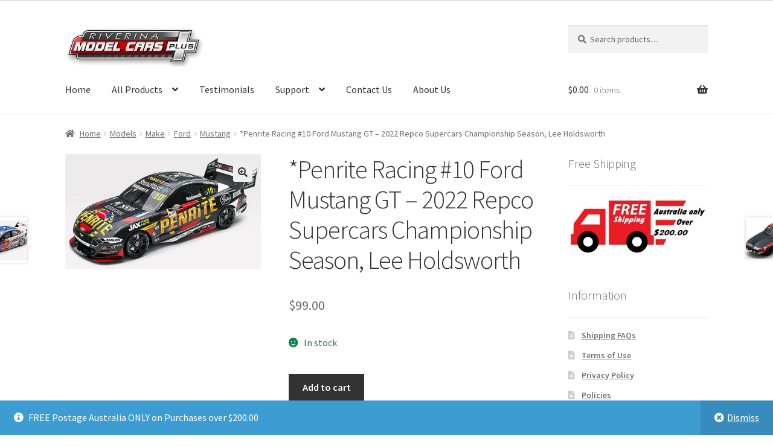

--- FILE ---
content_type: text/html; charset=UTF-8
request_url: https://riverinamodelcarsplus.com.au/product/penrite-racing-10-ford-mustang-gt-2022-repco-supercars-championship-season-lee-holdsworth/
body_size: 20288
content:
<!doctype html>
<html lang="en-US">
<head>
<meta charset="UTF-8">
<meta name="viewport" content="width=device-width, initial-scale=1">
<link rel="profile" href="http://gmpg.org/xfn/11">
<link rel="pingback" href="https://riverinamodelcarsplus.com.au/xmlrpc.php">

<title>*Penrite Racing #10 Ford Mustang GT &#8211; 2022 Repco Supercars Championship Season, Lee Holdsworth &#8211; Riverina Model Cars Plus</title>
<meta name='robots' content='max-image-preview:large' />
<link rel='dns-prefetch' href='//www.google.com' />
<link rel='dns-prefetch' href='//fonts.googleapis.com' />
<link rel="alternate" type="application/rss+xml" title="Riverina Model Cars Plus &raquo; Feed" href="https://riverinamodelcarsplus.com.au/feed/" />
<link rel="alternate" type="application/rss+xml" title="Riverina Model Cars Plus &raquo; Comments Feed" href="https://riverinamodelcarsplus.com.au/comments/feed/" />
<link rel="alternate" title="oEmbed (JSON)" type="application/json+oembed" href="https://riverinamodelcarsplus.com.au/wp-json/oembed/1.0/embed?url=https%3A%2F%2Friverinamodelcarsplus.com.au%2Fproduct%2Fpenrite-racing-10-ford-mustang-gt-2022-repco-supercars-championship-season-lee-holdsworth%2F" />
<link rel="alternate" title="oEmbed (XML)" type="text/xml+oembed" href="https://riverinamodelcarsplus.com.au/wp-json/oembed/1.0/embed?url=https%3A%2F%2Friverinamodelcarsplus.com.au%2Fproduct%2Fpenrite-racing-10-ford-mustang-gt-2022-repco-supercars-championship-season-lee-holdsworth%2F&#038;format=xml" />
<style id='wp-img-auto-sizes-contain-inline-css'>
img:is([sizes=auto i],[sizes^="auto," i]){contain-intrinsic-size:3000px 1500px}
/*# sourceURL=wp-img-auto-sizes-contain-inline-css */
</style>
<style id='wp-emoji-styles-inline-css'>

	img.wp-smiley, img.emoji {
		display: inline !important;
		border: none !important;
		box-shadow: none !important;
		height: 1em !important;
		width: 1em !important;
		margin: 0 0.07em !important;
		vertical-align: -0.1em !important;
		background: none !important;
		padding: 0 !important;
	}
/*# sourceURL=wp-emoji-styles-inline-css */
</style>
<style id='wp-block-library-inline-css'>
:root{--wp-block-synced-color:#7a00df;--wp-block-synced-color--rgb:122,0,223;--wp-bound-block-color:var(--wp-block-synced-color);--wp-editor-canvas-background:#ddd;--wp-admin-theme-color:#007cba;--wp-admin-theme-color--rgb:0,124,186;--wp-admin-theme-color-darker-10:#006ba1;--wp-admin-theme-color-darker-10--rgb:0,107,160.5;--wp-admin-theme-color-darker-20:#005a87;--wp-admin-theme-color-darker-20--rgb:0,90,135;--wp-admin-border-width-focus:2px}@media (min-resolution:192dpi){:root{--wp-admin-border-width-focus:1.5px}}.wp-element-button{cursor:pointer}:root .has-very-light-gray-background-color{background-color:#eee}:root .has-very-dark-gray-background-color{background-color:#313131}:root .has-very-light-gray-color{color:#eee}:root .has-very-dark-gray-color{color:#313131}:root .has-vivid-green-cyan-to-vivid-cyan-blue-gradient-background{background:linear-gradient(135deg,#00d084,#0693e3)}:root .has-purple-crush-gradient-background{background:linear-gradient(135deg,#34e2e4,#4721fb 50%,#ab1dfe)}:root .has-hazy-dawn-gradient-background{background:linear-gradient(135deg,#faaca8,#dad0ec)}:root .has-subdued-olive-gradient-background{background:linear-gradient(135deg,#fafae1,#67a671)}:root .has-atomic-cream-gradient-background{background:linear-gradient(135deg,#fdd79a,#004a59)}:root .has-nightshade-gradient-background{background:linear-gradient(135deg,#330968,#31cdcf)}:root .has-midnight-gradient-background{background:linear-gradient(135deg,#020381,#2874fc)}:root{--wp--preset--font-size--normal:16px;--wp--preset--font-size--huge:42px}.has-regular-font-size{font-size:1em}.has-larger-font-size{font-size:2.625em}.has-normal-font-size{font-size:var(--wp--preset--font-size--normal)}.has-huge-font-size{font-size:var(--wp--preset--font-size--huge)}.has-text-align-center{text-align:center}.has-text-align-left{text-align:left}.has-text-align-right{text-align:right}.has-fit-text{white-space:nowrap!important}#end-resizable-editor-section{display:none}.aligncenter{clear:both}.items-justified-left{justify-content:flex-start}.items-justified-center{justify-content:center}.items-justified-right{justify-content:flex-end}.items-justified-space-between{justify-content:space-between}.screen-reader-text{border:0;clip-path:inset(50%);height:1px;margin:-1px;overflow:hidden;padding:0;position:absolute;width:1px;word-wrap:normal!important}.screen-reader-text:focus{background-color:#ddd;clip-path:none;color:#444;display:block;font-size:1em;height:auto;left:5px;line-height:normal;padding:15px 23px 14px;text-decoration:none;top:5px;width:auto;z-index:100000}html :where(.has-border-color){border-style:solid}html :where([style*=border-top-color]){border-top-style:solid}html :where([style*=border-right-color]){border-right-style:solid}html :where([style*=border-bottom-color]){border-bottom-style:solid}html :where([style*=border-left-color]){border-left-style:solid}html :where([style*=border-width]){border-style:solid}html :where([style*=border-top-width]){border-top-style:solid}html :where([style*=border-right-width]){border-right-style:solid}html :where([style*=border-bottom-width]){border-bottom-style:solid}html :where([style*=border-left-width]){border-left-style:solid}html :where(img[class*=wp-image-]){height:auto;max-width:100%}:where(figure){margin:0 0 1em}html :where(.is-position-sticky){--wp-admin--admin-bar--position-offset:var(--wp-admin--admin-bar--height,0px)}@media screen and (max-width:600px){html :where(.is-position-sticky){--wp-admin--admin-bar--position-offset:0px}}

/*# sourceURL=wp-block-library-inline-css */
</style><link rel='stylesheet' id='wc-blocks-style-css' href='https://riverinamodelcarsplus.com.au/wp-content/plugins/woocommerce/assets/client/blocks/wc-blocks.css?ver=wc-10.4.3' media='all' />
<style id='global-styles-inline-css'>
:root{--wp--preset--aspect-ratio--square: 1;--wp--preset--aspect-ratio--4-3: 4/3;--wp--preset--aspect-ratio--3-4: 3/4;--wp--preset--aspect-ratio--3-2: 3/2;--wp--preset--aspect-ratio--2-3: 2/3;--wp--preset--aspect-ratio--16-9: 16/9;--wp--preset--aspect-ratio--9-16: 9/16;--wp--preset--color--black: #000000;--wp--preset--color--cyan-bluish-gray: #abb8c3;--wp--preset--color--white: #ffffff;--wp--preset--color--pale-pink: #f78da7;--wp--preset--color--vivid-red: #cf2e2e;--wp--preset--color--luminous-vivid-orange: #ff6900;--wp--preset--color--luminous-vivid-amber: #fcb900;--wp--preset--color--light-green-cyan: #7bdcb5;--wp--preset--color--vivid-green-cyan: #00d084;--wp--preset--color--pale-cyan-blue: #8ed1fc;--wp--preset--color--vivid-cyan-blue: #0693e3;--wp--preset--color--vivid-purple: #9b51e0;--wp--preset--gradient--vivid-cyan-blue-to-vivid-purple: linear-gradient(135deg,rgb(6,147,227) 0%,rgb(155,81,224) 100%);--wp--preset--gradient--light-green-cyan-to-vivid-green-cyan: linear-gradient(135deg,rgb(122,220,180) 0%,rgb(0,208,130) 100%);--wp--preset--gradient--luminous-vivid-amber-to-luminous-vivid-orange: linear-gradient(135deg,rgb(252,185,0) 0%,rgb(255,105,0) 100%);--wp--preset--gradient--luminous-vivid-orange-to-vivid-red: linear-gradient(135deg,rgb(255,105,0) 0%,rgb(207,46,46) 100%);--wp--preset--gradient--very-light-gray-to-cyan-bluish-gray: linear-gradient(135deg,rgb(238,238,238) 0%,rgb(169,184,195) 100%);--wp--preset--gradient--cool-to-warm-spectrum: linear-gradient(135deg,rgb(74,234,220) 0%,rgb(151,120,209) 20%,rgb(207,42,186) 40%,rgb(238,44,130) 60%,rgb(251,105,98) 80%,rgb(254,248,76) 100%);--wp--preset--gradient--blush-light-purple: linear-gradient(135deg,rgb(255,206,236) 0%,rgb(152,150,240) 100%);--wp--preset--gradient--blush-bordeaux: linear-gradient(135deg,rgb(254,205,165) 0%,rgb(254,45,45) 50%,rgb(107,0,62) 100%);--wp--preset--gradient--luminous-dusk: linear-gradient(135deg,rgb(255,203,112) 0%,rgb(199,81,192) 50%,rgb(65,88,208) 100%);--wp--preset--gradient--pale-ocean: linear-gradient(135deg,rgb(255,245,203) 0%,rgb(182,227,212) 50%,rgb(51,167,181) 100%);--wp--preset--gradient--electric-grass: linear-gradient(135deg,rgb(202,248,128) 0%,rgb(113,206,126) 100%);--wp--preset--gradient--midnight: linear-gradient(135deg,rgb(2,3,129) 0%,rgb(40,116,252) 100%);--wp--preset--font-size--small: 14px;--wp--preset--font-size--medium: 23px;--wp--preset--font-size--large: 26px;--wp--preset--font-size--x-large: 42px;--wp--preset--font-size--normal: 16px;--wp--preset--font-size--huge: 37px;--wp--preset--spacing--20: 0.44rem;--wp--preset--spacing--30: 0.67rem;--wp--preset--spacing--40: 1rem;--wp--preset--spacing--50: 1.5rem;--wp--preset--spacing--60: 2.25rem;--wp--preset--spacing--70: 3.38rem;--wp--preset--spacing--80: 5.06rem;--wp--preset--shadow--natural: 6px 6px 9px rgba(0, 0, 0, 0.2);--wp--preset--shadow--deep: 12px 12px 50px rgba(0, 0, 0, 0.4);--wp--preset--shadow--sharp: 6px 6px 0px rgba(0, 0, 0, 0.2);--wp--preset--shadow--outlined: 6px 6px 0px -3px rgb(255, 255, 255), 6px 6px rgb(0, 0, 0);--wp--preset--shadow--crisp: 6px 6px 0px rgb(0, 0, 0);}:root :where(.is-layout-flow) > :first-child{margin-block-start: 0;}:root :where(.is-layout-flow) > :last-child{margin-block-end: 0;}:root :where(.is-layout-flow) > *{margin-block-start: 24px;margin-block-end: 0;}:root :where(.is-layout-constrained) > :first-child{margin-block-start: 0;}:root :where(.is-layout-constrained) > :last-child{margin-block-end: 0;}:root :where(.is-layout-constrained) > *{margin-block-start: 24px;margin-block-end: 0;}:root :where(.is-layout-flex){gap: 24px;}:root :where(.is-layout-grid){gap: 24px;}body .is-layout-flex{display: flex;}.is-layout-flex{flex-wrap: wrap;align-items: center;}.is-layout-flex > :is(*, div){margin: 0;}body .is-layout-grid{display: grid;}.is-layout-grid > :is(*, div){margin: 0;}.has-black-color{color: var(--wp--preset--color--black) !important;}.has-cyan-bluish-gray-color{color: var(--wp--preset--color--cyan-bluish-gray) !important;}.has-white-color{color: var(--wp--preset--color--white) !important;}.has-pale-pink-color{color: var(--wp--preset--color--pale-pink) !important;}.has-vivid-red-color{color: var(--wp--preset--color--vivid-red) !important;}.has-luminous-vivid-orange-color{color: var(--wp--preset--color--luminous-vivid-orange) !important;}.has-luminous-vivid-amber-color{color: var(--wp--preset--color--luminous-vivid-amber) !important;}.has-light-green-cyan-color{color: var(--wp--preset--color--light-green-cyan) !important;}.has-vivid-green-cyan-color{color: var(--wp--preset--color--vivid-green-cyan) !important;}.has-pale-cyan-blue-color{color: var(--wp--preset--color--pale-cyan-blue) !important;}.has-vivid-cyan-blue-color{color: var(--wp--preset--color--vivid-cyan-blue) !important;}.has-vivid-purple-color{color: var(--wp--preset--color--vivid-purple) !important;}.has-black-background-color{background-color: var(--wp--preset--color--black) !important;}.has-cyan-bluish-gray-background-color{background-color: var(--wp--preset--color--cyan-bluish-gray) !important;}.has-white-background-color{background-color: var(--wp--preset--color--white) !important;}.has-pale-pink-background-color{background-color: var(--wp--preset--color--pale-pink) !important;}.has-vivid-red-background-color{background-color: var(--wp--preset--color--vivid-red) !important;}.has-luminous-vivid-orange-background-color{background-color: var(--wp--preset--color--luminous-vivid-orange) !important;}.has-luminous-vivid-amber-background-color{background-color: var(--wp--preset--color--luminous-vivid-amber) !important;}.has-light-green-cyan-background-color{background-color: var(--wp--preset--color--light-green-cyan) !important;}.has-vivid-green-cyan-background-color{background-color: var(--wp--preset--color--vivid-green-cyan) !important;}.has-pale-cyan-blue-background-color{background-color: var(--wp--preset--color--pale-cyan-blue) !important;}.has-vivid-cyan-blue-background-color{background-color: var(--wp--preset--color--vivid-cyan-blue) !important;}.has-vivid-purple-background-color{background-color: var(--wp--preset--color--vivid-purple) !important;}.has-black-border-color{border-color: var(--wp--preset--color--black) !important;}.has-cyan-bluish-gray-border-color{border-color: var(--wp--preset--color--cyan-bluish-gray) !important;}.has-white-border-color{border-color: var(--wp--preset--color--white) !important;}.has-pale-pink-border-color{border-color: var(--wp--preset--color--pale-pink) !important;}.has-vivid-red-border-color{border-color: var(--wp--preset--color--vivid-red) !important;}.has-luminous-vivid-orange-border-color{border-color: var(--wp--preset--color--luminous-vivid-orange) !important;}.has-luminous-vivid-amber-border-color{border-color: var(--wp--preset--color--luminous-vivid-amber) !important;}.has-light-green-cyan-border-color{border-color: var(--wp--preset--color--light-green-cyan) !important;}.has-vivid-green-cyan-border-color{border-color: var(--wp--preset--color--vivid-green-cyan) !important;}.has-pale-cyan-blue-border-color{border-color: var(--wp--preset--color--pale-cyan-blue) !important;}.has-vivid-cyan-blue-border-color{border-color: var(--wp--preset--color--vivid-cyan-blue) !important;}.has-vivid-purple-border-color{border-color: var(--wp--preset--color--vivid-purple) !important;}.has-vivid-cyan-blue-to-vivid-purple-gradient-background{background: var(--wp--preset--gradient--vivid-cyan-blue-to-vivid-purple) !important;}.has-light-green-cyan-to-vivid-green-cyan-gradient-background{background: var(--wp--preset--gradient--light-green-cyan-to-vivid-green-cyan) !important;}.has-luminous-vivid-amber-to-luminous-vivid-orange-gradient-background{background: var(--wp--preset--gradient--luminous-vivid-amber-to-luminous-vivid-orange) !important;}.has-luminous-vivid-orange-to-vivid-red-gradient-background{background: var(--wp--preset--gradient--luminous-vivid-orange-to-vivid-red) !important;}.has-very-light-gray-to-cyan-bluish-gray-gradient-background{background: var(--wp--preset--gradient--very-light-gray-to-cyan-bluish-gray) !important;}.has-cool-to-warm-spectrum-gradient-background{background: var(--wp--preset--gradient--cool-to-warm-spectrum) !important;}.has-blush-light-purple-gradient-background{background: var(--wp--preset--gradient--blush-light-purple) !important;}.has-blush-bordeaux-gradient-background{background: var(--wp--preset--gradient--blush-bordeaux) !important;}.has-luminous-dusk-gradient-background{background: var(--wp--preset--gradient--luminous-dusk) !important;}.has-pale-ocean-gradient-background{background: var(--wp--preset--gradient--pale-ocean) !important;}.has-electric-grass-gradient-background{background: var(--wp--preset--gradient--electric-grass) !important;}.has-midnight-gradient-background{background: var(--wp--preset--gradient--midnight) !important;}.has-small-font-size{font-size: var(--wp--preset--font-size--small) !important;}.has-medium-font-size{font-size: var(--wp--preset--font-size--medium) !important;}.has-large-font-size{font-size: var(--wp--preset--font-size--large) !important;}.has-x-large-font-size{font-size: var(--wp--preset--font-size--x-large) !important;}
/*# sourceURL=global-styles-inline-css */
</style>

<style id='classic-theme-styles-inline-css'>
/*! This file is auto-generated */
.wp-block-button__link{color:#fff;background-color:#32373c;border-radius:9999px;box-shadow:none;text-decoration:none;padding:calc(.667em + 2px) calc(1.333em + 2px);font-size:1.125em}.wp-block-file__button{background:#32373c;color:#fff;text-decoration:none}
/*# sourceURL=/wp-includes/css/classic-themes.min.css */
</style>
<link rel='stylesheet' id='storefront-gutenberg-blocks-css' href='https://riverinamodelcarsplus.com.au/wp-content/themes/storefront/assets/css/base/gutenberg-blocks.css?ver=4.6.2' media='all' />
<style id='storefront-gutenberg-blocks-inline-css'>

				.wp-block-button__link:not(.has-text-color) {
					color: #333333;
				}

				.wp-block-button__link:not(.has-text-color):hover,
				.wp-block-button__link:not(.has-text-color):focus,
				.wp-block-button__link:not(.has-text-color):active {
					color: #333333;
				}

				.wp-block-button__link:not(.has-background) {
					background-color: #eeeeee;
				}

				.wp-block-button__link:not(.has-background):hover,
				.wp-block-button__link:not(.has-background):focus,
				.wp-block-button__link:not(.has-background):active {
					border-color: #d5d5d5;
					background-color: #d5d5d5;
				}

				.wc-block-grid__products .wc-block-grid__product .wp-block-button__link {
					background-color: #eeeeee;
					border-color: #eeeeee;
					color: #333333;
				}

				.wp-block-quote footer,
				.wp-block-quote cite,
				.wp-block-quote__citation {
					color: #6d6d6d;
				}

				.wp-block-pullquote cite,
				.wp-block-pullquote footer,
				.wp-block-pullquote__citation {
					color: #6d6d6d;
				}

				.wp-block-image figcaption {
					color: #6d6d6d;
				}

				.wp-block-separator.is-style-dots::before {
					color: #333333;
				}

				.wp-block-file a.wp-block-file__button {
					color: #333333;
					background-color: #eeeeee;
					border-color: #eeeeee;
				}

				.wp-block-file a.wp-block-file__button:hover,
				.wp-block-file a.wp-block-file__button:focus,
				.wp-block-file a.wp-block-file__button:active {
					color: #333333;
					background-color: #d5d5d5;
				}

				.wp-block-code,
				.wp-block-preformatted pre {
					color: #6d6d6d;
				}

				.wp-block-table:not( .has-background ):not( .is-style-stripes ) tbody tr:nth-child(2n) td {
					background-color: #fdfdfd;
				}

				.wp-block-cover .wp-block-cover__inner-container h1:not(.has-text-color),
				.wp-block-cover .wp-block-cover__inner-container h2:not(.has-text-color),
				.wp-block-cover .wp-block-cover__inner-container h3:not(.has-text-color),
				.wp-block-cover .wp-block-cover__inner-container h4:not(.has-text-color),
				.wp-block-cover .wp-block-cover__inner-container h5:not(.has-text-color),
				.wp-block-cover .wp-block-cover__inner-container h6:not(.has-text-color) {
					color: #000000;
				}

				div.wc-block-components-price-slider__range-input-progress,
				.rtl .wc-block-components-price-slider__range-input-progress {
					--range-color: #dd3333;
				}

				/* Target only IE11 */
				@media all and (-ms-high-contrast: none), (-ms-high-contrast: active) {
					.wc-block-components-price-slider__range-input-progress {
						background: #dd3333;
					}
				}

				.wc-block-components-button:not(.is-link) {
					background-color: #333333;
					color: #ffffff;
				}

				.wc-block-components-button:not(.is-link):hover,
				.wc-block-components-button:not(.is-link):focus,
				.wc-block-components-button:not(.is-link):active {
					background-color: #1a1a1a;
					color: #ffffff;
				}

				.wc-block-components-button:not(.is-link):disabled {
					background-color: #333333;
					color: #ffffff;
				}

				.wc-block-cart__submit-container {
					background-color: #ffffff;
				}

				.wc-block-cart__submit-container::before {
					color: rgba(220,220,220,0.5);
				}

				.wc-block-components-order-summary-item__quantity {
					background-color: #ffffff;
					border-color: #6d6d6d;
					box-shadow: 0 0 0 2px #ffffff;
					color: #6d6d6d;
				}
			
/*# sourceURL=storefront-gutenberg-blocks-inline-css */
</style>
<link rel='stylesheet' id='woocommerce-conditional-product-fees-for-checkout-css' href='https://riverinamodelcarsplus.com.au/wp-content/plugins/woo-conditional-product-fees-for-checkout/public/css/woocommerce-conditional-product-fees-for-checkout-public.css?ver=4.3.3' media='all' />
<link rel='stylesheet' id='contact-form-7-css' href='https://riverinamodelcarsplus.com.au/wp-content/plugins/contact-form-7/includes/css/styles.css?ver=6.1.4' media='all' />
<link rel='stylesheet' id='photoswipe-css' href='https://riverinamodelcarsplus.com.au/wp-content/plugins/woocommerce/assets/css/photoswipe/photoswipe.min.css?ver=10.4.3' media='all' />
<link rel='stylesheet' id='photoswipe-default-skin-css' href='https://riverinamodelcarsplus.com.au/wp-content/plugins/woocommerce/assets/css/photoswipe/default-skin/default-skin.min.css?ver=10.4.3' media='all' />
<style id='woocommerce-inline-inline-css'>
.woocommerce form .form-row .required { visibility: visible; }
/*# sourceURL=woocommerce-inline-inline-css */
</style>
<link rel='stylesheet' id='gateway-css' href='https://riverinamodelcarsplus.com.au/wp-content/plugins/woocommerce-paypal-payments/modules/ppcp-button/assets/css/gateway.css?ver=3.3.2' media='all' />
<link rel='stylesheet' id='storefront-style-css' href='https://riverinamodelcarsplus.com.au/wp-content/themes/storefront/style.css?ver=4.6.2' media='all' />
<style id='storefront-style-inline-css'>

			.main-navigation ul li a,
			.site-title a,
			ul.menu li a,
			.site-branding h1 a,
			button.menu-toggle,
			button.menu-toggle:hover,
			.handheld-navigation .dropdown-toggle {
				color: #333333;
			}

			button.menu-toggle,
			button.menu-toggle:hover {
				border-color: #333333;
			}

			.main-navigation ul li a:hover,
			.main-navigation ul li:hover > a,
			.site-title a:hover,
			.site-header ul.menu li.current-menu-item > a {
				color: #747474;
			}

			table:not( .has-background ) th {
				background-color: #f8f8f8;
			}

			table:not( .has-background ) tbody td {
				background-color: #fdfdfd;
			}

			table:not( .has-background ) tbody tr:nth-child(2n) td,
			fieldset,
			fieldset legend {
				background-color: #fbfbfb;
			}

			.site-header,
			.secondary-navigation ul ul,
			.main-navigation ul.menu > li.menu-item-has-children:after,
			.secondary-navigation ul.menu ul,
			.storefront-handheld-footer-bar,
			.storefront-handheld-footer-bar ul li > a,
			.storefront-handheld-footer-bar ul li.search .site-search,
			button.menu-toggle,
			button.menu-toggle:hover {
				background-color: #ffffff;
			}

			p.site-description,
			.site-header,
			.storefront-handheld-footer-bar {
				color: #404040;
			}

			button.menu-toggle:after,
			button.menu-toggle:before,
			button.menu-toggle span:before {
				background-color: #333333;
			}

			h1, h2, h3, h4, h5, h6, .wc-block-grid__product-title {
				color: #333333;
			}

			.widget h1 {
				border-bottom-color: #333333;
			}

			body,
			.secondary-navigation a {
				color: #6d6d6d;
			}

			.widget-area .widget a,
			.hentry .entry-header .posted-on a,
			.hentry .entry-header .post-author a,
			.hentry .entry-header .post-comments a,
			.hentry .entry-header .byline a {
				color: #727272;
			}

			a {
				color: #dd3333;
			}

			a:focus,
			button:focus,
			.button.alt:focus,
			input:focus,
			textarea:focus,
			input[type="button"]:focus,
			input[type="reset"]:focus,
			input[type="submit"]:focus,
			input[type="email"]:focus,
			input[type="tel"]:focus,
			input[type="url"]:focus,
			input[type="password"]:focus,
			input[type="search"]:focus {
				outline-color: #dd3333;
			}

			button, input[type="button"], input[type="reset"], input[type="submit"], .button, .widget a.button {
				background-color: #eeeeee;
				border-color: #eeeeee;
				color: #333333;
			}

			button:hover, input[type="button"]:hover, input[type="reset"]:hover, input[type="submit"]:hover, .button:hover, .widget a.button:hover {
				background-color: #d5d5d5;
				border-color: #d5d5d5;
				color: #333333;
			}

			button.alt, input[type="button"].alt, input[type="reset"].alt, input[type="submit"].alt, .button.alt, .widget-area .widget a.button.alt {
				background-color: #333333;
				border-color: #333333;
				color: #ffffff;
			}

			button.alt:hover, input[type="button"].alt:hover, input[type="reset"].alt:hover, input[type="submit"].alt:hover, .button.alt:hover, .widget-area .widget a.button.alt:hover {
				background-color: #1a1a1a;
				border-color: #1a1a1a;
				color: #ffffff;
			}

			.pagination .page-numbers li .page-numbers.current {
				background-color: #e6e6e6;
				color: #636363;
			}

			#comments .comment-list .comment-content .comment-text {
				background-color: #f8f8f8;
			}

			.site-footer {
				background-color: #ffffff;
				color: #000000;
			}

			.site-footer a:not(.button):not(.components-button) {
				color: #333333;
			}

			.site-footer .storefront-handheld-footer-bar a:not(.button):not(.components-button) {
				color: #333333;
			}

			.site-footer h1, .site-footer h2, .site-footer h3, .site-footer h4, .site-footer h5, .site-footer h6, .site-footer .widget .widget-title, .site-footer .widget .widgettitle {
				color: #000000;
			}

			.page-template-template-homepage.has-post-thumbnail .type-page.has-post-thumbnail .entry-title {
				color: #000000;
			}

			.page-template-template-homepage.has-post-thumbnail .type-page.has-post-thumbnail .entry-content {
				color: #000000;
			}

			@media screen and ( min-width: 768px ) {
				.secondary-navigation ul.menu a:hover {
					color: #595959;
				}

				.secondary-navigation ul.menu a {
					color: #404040;
				}

				.main-navigation ul.menu ul.sub-menu,
				.main-navigation ul.nav-menu ul.children {
					background-color: #f0f0f0;
				}

				.site-header {
					border-bottom-color: #f0f0f0;
				}
			}
/*# sourceURL=storefront-style-inline-css */
</style>
<link rel='stylesheet' id='storefront-icons-css' href='https://riverinamodelcarsplus.com.au/wp-content/themes/storefront/assets/css/base/icons.css?ver=4.6.2' media='all' />
<link rel='stylesheet' id='storefront-fonts-css' href='https://fonts.googleapis.com/css?family=Source+Sans+Pro%3A400%2C300%2C300italic%2C400italic%2C600%2C700%2C900&#038;subset=latin%2Clatin-ext&#038;ver=4.6.2' media='all' />
<link rel='stylesheet' id='storefront-woocommerce-style-css' href='https://riverinamodelcarsplus.com.au/wp-content/themes/storefront/assets/css/woocommerce/woocommerce.css?ver=4.6.2' media='all' />
<style id='storefront-woocommerce-style-inline-css'>
@font-face {
				font-family: star;
				src: url(https://riverinamodelcarsplus.com.au/wp-content/plugins/woocommerce/assets/fonts/star.eot);
				src:
					url(https://riverinamodelcarsplus.com.au/wp-content/plugins/woocommerce/assets/fonts/star.eot?#iefix) format("embedded-opentype"),
					url(https://riverinamodelcarsplus.com.au/wp-content/plugins/woocommerce/assets/fonts/star.woff) format("woff"),
					url(https://riverinamodelcarsplus.com.au/wp-content/plugins/woocommerce/assets/fonts/star.ttf) format("truetype"),
					url(https://riverinamodelcarsplus.com.au/wp-content/plugins/woocommerce/assets/fonts/star.svg#star) format("svg");
				font-weight: 400;
				font-style: normal;
			}
			@font-face {
				font-family: WooCommerce;
				src: url(https://riverinamodelcarsplus.com.au/wp-content/plugins/woocommerce/assets/fonts/WooCommerce.eot);
				src:
					url(https://riverinamodelcarsplus.com.au/wp-content/plugins/woocommerce/assets/fonts/WooCommerce.eot?#iefix) format("embedded-opentype"),
					url(https://riverinamodelcarsplus.com.au/wp-content/plugins/woocommerce/assets/fonts/WooCommerce.woff) format("woff"),
					url(https://riverinamodelcarsplus.com.au/wp-content/plugins/woocommerce/assets/fonts/WooCommerce.ttf) format("truetype"),
					url(https://riverinamodelcarsplus.com.au/wp-content/plugins/woocommerce/assets/fonts/WooCommerce.svg#WooCommerce) format("svg");
				font-weight: 400;
				font-style: normal;
			}

			a.cart-contents,
			.site-header-cart .widget_shopping_cart a {
				color: #333333;
			}

			a.cart-contents:hover,
			.site-header-cart .widget_shopping_cart a:hover,
			.site-header-cart:hover > li > a {
				color: #747474;
			}

			table.cart td.product-remove,
			table.cart td.actions {
				border-top-color: #ffffff;
			}

			.storefront-handheld-footer-bar ul li.cart .count {
				background-color: #333333;
				color: #ffffff;
				border-color: #ffffff;
			}

			.woocommerce-tabs ul.tabs li.active a,
			ul.products li.product .price,
			.onsale,
			.wc-block-grid__product-onsale,
			.widget_search form:before,
			.widget_product_search form:before {
				color: #6d6d6d;
			}

			.woocommerce-breadcrumb a,
			a.woocommerce-review-link,
			.product_meta a {
				color: #727272;
			}

			.wc-block-grid__product-onsale,
			.onsale {
				border-color: #6d6d6d;
			}

			.star-rating span:before,
			.quantity .plus, .quantity .minus,
			p.stars a:hover:after,
			p.stars a:after,
			.star-rating span:before,
			#payment .payment_methods li input[type=radio]:first-child:checked+label:before {
				color: #dd3333;
			}

			.widget_price_filter .ui-slider .ui-slider-range,
			.widget_price_filter .ui-slider .ui-slider-handle {
				background-color: #dd3333;
			}

			.order_details {
				background-color: #f8f8f8;
			}

			.order_details > li {
				border-bottom: 1px dotted #e3e3e3;
			}

			.order_details:before,
			.order_details:after {
				background: -webkit-linear-gradient(transparent 0,transparent 0),-webkit-linear-gradient(135deg,#f8f8f8 33.33%,transparent 33.33%),-webkit-linear-gradient(45deg,#f8f8f8 33.33%,transparent 33.33%)
			}

			#order_review {
				background-color: #ffffff;
			}

			#payment .payment_methods > li .payment_box,
			#payment .place-order {
				background-color: #fafafa;
			}

			#payment .payment_methods > li:not(.woocommerce-notice) {
				background-color: #f5f5f5;
			}

			#payment .payment_methods > li:not(.woocommerce-notice):hover {
				background-color: #f0f0f0;
			}

			.woocommerce-pagination .page-numbers li .page-numbers.current {
				background-color: #e6e6e6;
				color: #636363;
			}

			.wc-block-grid__product-onsale,
			.onsale,
			.woocommerce-pagination .page-numbers li .page-numbers:not(.current) {
				color: #6d6d6d;
			}

			p.stars a:before,
			p.stars a:hover~a:before,
			p.stars.selected a.active~a:before {
				color: #6d6d6d;
			}

			p.stars.selected a.active:before,
			p.stars:hover a:before,
			p.stars.selected a:not(.active):before,
			p.stars.selected a.active:before {
				color: #dd3333;
			}

			.single-product div.product .woocommerce-product-gallery .woocommerce-product-gallery__trigger {
				background-color: #eeeeee;
				color: #333333;
			}

			.single-product div.product .woocommerce-product-gallery .woocommerce-product-gallery__trigger:hover {
				background-color: #d5d5d5;
				border-color: #d5d5d5;
				color: #333333;
			}

			.button.added_to_cart:focus,
			.button.wc-forward:focus {
				outline-color: #dd3333;
			}

			.added_to_cart,
			.site-header-cart .widget_shopping_cart a.button,
			.wc-block-grid__products .wc-block-grid__product .wp-block-button__link {
				background-color: #eeeeee;
				border-color: #eeeeee;
				color: #333333;
			}

			.added_to_cart:hover,
			.site-header-cart .widget_shopping_cart a.button:hover,
			.wc-block-grid__products .wc-block-grid__product .wp-block-button__link:hover {
				background-color: #d5d5d5;
				border-color: #d5d5d5;
				color: #333333;
			}

			.added_to_cart.alt, .added_to_cart, .widget a.button.checkout {
				background-color: #333333;
				border-color: #333333;
				color: #ffffff;
			}

			.added_to_cart.alt:hover, .added_to_cart:hover, .widget a.button.checkout:hover {
				background-color: #1a1a1a;
				border-color: #1a1a1a;
				color: #ffffff;
			}

			.button.loading {
				color: #eeeeee;
			}

			.button.loading:hover {
				background-color: #eeeeee;
			}

			.button.loading:after {
				color: #333333;
			}

			@media screen and ( min-width: 768px ) {
				.site-header-cart .widget_shopping_cart,
				.site-header .product_list_widget li .quantity {
					color: #404040;
				}

				.site-header-cart .widget_shopping_cart .buttons,
				.site-header-cart .widget_shopping_cart .total {
					background-color: #f5f5f5;
				}

				.site-header-cart .widget_shopping_cart {
					background-color: #f0f0f0;
				}
			}
				.storefront-product-pagination a {
					color: #6d6d6d;
					background-color: #ffffff;
				}
				.storefront-sticky-add-to-cart {
					color: #6d6d6d;
					background-color: #ffffff;
				}

				.storefront-sticky-add-to-cart a:not(.button) {
					color: #333333;
				}
/*# sourceURL=storefront-woocommerce-style-inline-css */
</style>
<link rel='stylesheet' id='storefront-child-style-css' href='https://riverinamodelcarsplus.com.au/wp-content/themes/storefront-child-theme-master/style.css?ver=1.0.0' media='all' />
<link rel='stylesheet' id='storefront-woocommerce-brands-style-css' href='https://riverinamodelcarsplus.com.au/wp-content/themes/storefront/assets/css/woocommerce/extensions/brands.css?ver=4.6.2' media='all' />
<script src="https://riverinamodelcarsplus.com.au/wp-includes/js/jquery/jquery.min.js?ver=3.7.1" id="jquery-core-js"></script>
<script src="https://riverinamodelcarsplus.com.au/wp-includes/js/jquery/jquery-migrate.min.js?ver=3.4.1" id="jquery-migrate-js"></script>
<script src="https://riverinamodelcarsplus.com.au/wp-content/plugins/woocommerce/assets/js/jquery-tiptip/jquery.tipTip.min.js?ver=10.4.3" id="jquery-tiptip-js"></script>
<script id="woocommerce-conditional-product-fees-for-checkout-js-extra">
var wcpfc_public_vars = {"fee_tooltip_data":[]};
//# sourceURL=woocommerce-conditional-product-fees-for-checkout-js-extra
</script>
<script src="https://riverinamodelcarsplus.com.au/wp-content/plugins/woo-conditional-product-fees-for-checkout/public/js/woocommerce-conditional-product-fees-for-checkout-public.js?ver=4.3.3" id="woocommerce-conditional-product-fees-for-checkout-js"></script>
<script src="https://riverinamodelcarsplus.com.au/wp-content/plugins/woocommerce/assets/js/jquery-blockui/jquery.blockUI.min.js?ver=2.7.0-wc.10.4.3" id="wc-jquery-blockui-js" defer data-wp-strategy="defer"></script>
<script id="wc-add-to-cart-js-extra">
var wc_add_to_cart_params = {"ajax_url":"/wp-admin/admin-ajax.php","wc_ajax_url":"/?wc-ajax=%%endpoint%%","i18n_view_cart":"View cart","cart_url":"https://riverinamodelcarsplus.com.au/cart/","is_cart":"","cart_redirect_after_add":"no"};
//# sourceURL=wc-add-to-cart-js-extra
</script>
<script src="https://riverinamodelcarsplus.com.au/wp-content/plugins/woocommerce/assets/js/frontend/add-to-cart.min.js?ver=10.4.3" id="wc-add-to-cart-js" defer data-wp-strategy="defer"></script>
<script src="https://riverinamodelcarsplus.com.au/wp-content/plugins/woocommerce/assets/js/zoom/jquery.zoom.min.js?ver=1.7.21-wc.10.4.3" id="wc-zoom-js" defer data-wp-strategy="defer"></script>
<script src="https://riverinamodelcarsplus.com.au/wp-content/plugins/woocommerce/assets/js/flexslider/jquery.flexslider.min.js?ver=2.7.2-wc.10.4.3" id="wc-flexslider-js" defer data-wp-strategy="defer"></script>
<script src="https://riverinamodelcarsplus.com.au/wp-content/plugins/woocommerce/assets/js/photoswipe/photoswipe.min.js?ver=4.1.1-wc.10.4.3" id="wc-photoswipe-js" defer data-wp-strategy="defer"></script>
<script src="https://riverinamodelcarsplus.com.au/wp-content/plugins/woocommerce/assets/js/photoswipe/photoswipe-ui-default.min.js?ver=4.1.1-wc.10.4.3" id="wc-photoswipe-ui-default-js" defer data-wp-strategy="defer"></script>
<script id="wc-single-product-js-extra">
var wc_single_product_params = {"i18n_required_rating_text":"Please select a rating","i18n_rating_options":["1 of 5 stars","2 of 5 stars","3 of 5 stars","4 of 5 stars","5 of 5 stars"],"i18n_product_gallery_trigger_text":"View full-screen image gallery","review_rating_required":"yes","flexslider":{"rtl":false,"animation":"slide","smoothHeight":true,"directionNav":false,"controlNav":"thumbnails","slideshow":false,"animationSpeed":500,"animationLoop":false,"allowOneSlide":false},"zoom_enabled":"1","zoom_options":[],"photoswipe_enabled":"1","photoswipe_options":{"shareEl":false,"closeOnScroll":false,"history":false,"hideAnimationDuration":0,"showAnimationDuration":0},"flexslider_enabled":"1"};
//# sourceURL=wc-single-product-js-extra
</script>
<script src="https://riverinamodelcarsplus.com.au/wp-content/plugins/woocommerce/assets/js/frontend/single-product.min.js?ver=10.4.3" id="wc-single-product-js" defer data-wp-strategy="defer"></script>
<script src="https://riverinamodelcarsplus.com.au/wp-content/plugins/woocommerce/assets/js/js-cookie/js.cookie.min.js?ver=2.1.4-wc.10.4.3" id="wc-js-cookie-js" defer data-wp-strategy="defer"></script>
<script id="woocommerce-js-extra">
var woocommerce_params = {"ajax_url":"/wp-admin/admin-ajax.php","wc_ajax_url":"/?wc-ajax=%%endpoint%%","i18n_password_show":"Show password","i18n_password_hide":"Hide password"};
//# sourceURL=woocommerce-js-extra
</script>
<script src="https://riverinamodelcarsplus.com.au/wp-content/plugins/woocommerce/assets/js/frontend/woocommerce.min.js?ver=10.4.3" id="woocommerce-js" defer data-wp-strategy="defer"></script>
<script id="wc-cart-fragments-js-extra">
var wc_cart_fragments_params = {"ajax_url":"/wp-admin/admin-ajax.php","wc_ajax_url":"/?wc-ajax=%%endpoint%%","cart_hash_key":"wc_cart_hash_7be09fd9a1953ab43db959c5a29ad74c","fragment_name":"wc_fragments_7be09fd9a1953ab43db959c5a29ad74c","request_timeout":"5000"};
//# sourceURL=wc-cart-fragments-js-extra
</script>
<script src="https://riverinamodelcarsplus.com.au/wp-content/plugins/woocommerce/assets/js/frontend/cart-fragments.min.js?ver=10.4.3" id="wc-cart-fragments-js" defer data-wp-strategy="defer"></script>
<link rel="https://api.w.org/" href="https://riverinamodelcarsplus.com.au/wp-json/" /><link rel="alternate" title="JSON" type="application/json" href="https://riverinamodelcarsplus.com.au/wp-json/wp/v2/product/34576" /><link rel="EditURI" type="application/rsd+xml" title="RSD" href="https://riverinamodelcarsplus.com.au/xmlrpc.php?rsd" />
<meta name="generator" content="WordPress 6.9" />
<meta name="generator" content="WooCommerce 10.4.3" />
<link rel="canonical" href="https://riverinamodelcarsplus.com.au/product/penrite-racing-10-ford-mustang-gt-2022-repco-supercars-championship-season-lee-holdsworth/" />
<link rel='shortlink' href='https://riverinamodelcarsplus.com.au/?p=34576' />
	<noscript><style>.woocommerce-product-gallery{ opacity: 1 !important; }</style></noscript>
			<style id="wp-custom-css">
			h1.entry-title.loaded {
    color: transparent !important;
}

.imagewrapper {
    height: 200px;
}

@media (min-width: 768px)
{
.storefront-breadcrumb {
    padding: 1.41575em 0;
    margin: 0 0 0;
	}
}
.site-header .site-branding {
    margin-bottom: 0px;
}
.post-25.hentry {
	display: none;
}

.grecaptcha-badge{
	display:none !important;
}		</style>
		<link rel='stylesheet' id='testimonials-small-widget-css' href='https://riverinamodelcarsplus.com.au/wp-content/plugins/strong-testimonials/templates/small-widget/content.css?ver=3.2.21' media='all' />
</head>

<body class="wp-singular product-template-default single single-product postid-34576 wp-custom-logo wp-embed-responsive wp-theme-storefront wp-child-theme-storefront-child-theme-master theme-storefront woocommerce woocommerce-page woocommerce-demo-store woocommerce-no-js metaslider-plugin storefront-align-wide right-sidebar woocommerce-active">

<p role="complementary" aria-label="Store notice" class="woocommerce-store-notice demo_store" data-notice-id="37aacfc77a9459150fdc27de0d8d07be" style="display:none;">FREE Postage Australia ONLY on Purchases over $200.00 <a role="button" href="#" class="woocommerce-store-notice__dismiss-link">Dismiss</a></p>

<div id="page" class="hfeed site">
	
	<header id="masthead" class="site-header" role="banner" style="">

		<div class="col-full">		<a class="skip-link screen-reader-text" href="#site-navigation">Skip to navigation</a>
		<a class="skip-link screen-reader-text" href="#content">Skip to content</a>
				<div class="site-branding">
			<a href="https://riverinamodelcarsplus.com.au/" class="custom-logo-link" rel="home"><img width="405" height="120" src="https://riverinamodelcarsplus.com.au/wp-content/uploads/2018/08/RMCP-Logo.jpg" class="custom-logo" alt="Riverina Model Cars Plus" decoding="async" srcset="https://riverinamodelcarsplus.com.au/wp-content/uploads/2018/08/RMCP-Logo.jpg 405w, https://riverinamodelcarsplus.com.au/wp-content/uploads/2018/08/RMCP-Logo-300x89.jpg 300w" sizes="(max-width: 405px) 100vw, 405px" /></a>		</div>
					<div class="site-search">
				<div class="widget woocommerce widget_product_search"><form role="search" method="get" class="woocommerce-product-search" action="https://riverinamodelcarsplus.com.au/">
	<label class="screen-reader-text" for="woocommerce-product-search-field-0">Search for:</label>
	<input type="search" id="woocommerce-product-search-field-0" class="search-field" placeholder="Search products&hellip;" value="" name="s" />
	<button type="submit" value="Search" class="">Search</button>
	<input type="hidden" name="post_type" value="product" />
</form>
</div>			</div>
			</div><div class="storefront-primary-navigation"><div class="col-full">		<nav id="site-navigation" class="main-navigation" role="navigation" aria-label="Primary Navigation">
		<button id="site-navigation-menu-toggle" class="menu-toggle" aria-controls="site-navigation" aria-expanded="false"><span>Menu</span></button>
			<div class="primary-navigation"><ul id="menu-main-menu" class="menu"><li id="menu-item-12226" class="menu-item menu-item-type-post_type menu-item-object-page menu-item-home menu-item-12226"><a href="https://riverinamodelcarsplus.com.au/">Home</a></li>
<li id="menu-item-12222" class="menu-item menu-item-type-post_type menu-item-object-page menu-item-has-children current_page_parent menu-item-12222"><a href="https://riverinamodelcarsplus.com.au/products/">All Products</a>
<ul class="sub-menu">
	<li id="menu-item-12283" class="menu-item menu-item-type-taxonomy menu-item-object-product_cat current-product-ancestor menu-item-12283"><a href="https://riverinamodelcarsplus.com.au/product-category/models/models-brand/">By Brand</a></li>
	<li id="menu-item-12281" class="menu-item menu-item-type-taxonomy menu-item-object-product_cat current-product-ancestor menu-item-12281"><a href="https://riverinamodelcarsplus.com.au/product-category/models/models-make/">By Make</a></li>
	<li id="menu-item-12282" class="menu-item menu-item-type-taxonomy menu-item-object-product_cat current-product-ancestor menu-item-12282"><a href="https://riverinamodelcarsplus.com.au/product-category/models/models-scale/">By Scale</a></li>
	<li id="menu-item-12320" class="menu-item menu-item-type-taxonomy menu-item-object-product_cat menu-item-12320"><a href="https://riverinamodelcarsplus.com.au/product-category/specials/specials-discounted-models/">Discounted Models</a></li>
	<li id="menu-item-12321" class="menu-item menu-item-type-taxonomy menu-item-object-product_cat menu-item-12321"><a href="https://riverinamodelcarsplus.com.au/product-category/pre-order/">Pre-Order</a></li>
</ul>
</li>
<li id="menu-item-12293" class="menu-item menu-item-type-post_type menu-item-object-page menu-item-12293"><a href="https://riverinamodelcarsplus.com.au/testimonials/">Testimonials</a></li>
<li id="menu-item-12284" class="menu-item menu-item-type-post_type menu-item-object-page menu-item-has-children menu-item-12284"><a href="https://riverinamodelcarsplus.com.au/customer-support/">Support</a>
<ul class="sub-menu">
	<li id="menu-item-12287" class="menu-item menu-item-type-post_type menu-item-object-page menu-item-privacy-policy menu-item-12287"><a rel="privacy-policy" href="https://riverinamodelcarsplus.com.au/privacy-policy/">Privacy Policy</a></li>
	<li id="menu-item-12286" class="menu-item menu-item-type-post_type menu-item-object-page menu-item-12286"><a href="https://riverinamodelcarsplus.com.au/customer-support/policies/">Shipping FAQs</a></li>
	<li id="menu-item-12285" class="menu-item menu-item-type-post_type menu-item-object-page menu-item-12285"><a href="https://riverinamodelcarsplus.com.au/terms-of-use/">Terms of Use</a></li>
</ul>
</li>
<li id="menu-item-12289" class="menu-item menu-item-type-post_type menu-item-object-page menu-item-12289"><a href="https://riverinamodelcarsplus.com.au/contact-us/">Contact Us</a></li>
<li id="menu-item-12288" class="menu-item menu-item-type-post_type menu-item-object-page menu-item-12288"><a href="https://riverinamodelcarsplus.com.au/about-us/">About Us</a></li>
</ul></div><div class="handheld-navigation"><ul id="menu-mobile-menu" class="menu"><li id="menu-item-12380" class="menu-item menu-item-type-post_type menu-item-object-page menu-item-home menu-item-12380"><a href="https://riverinamodelcarsplus.com.au/">Home</a></li>
<li id="menu-item-12381" class="menu-item menu-item-type-taxonomy menu-item-object-product_cat current-product-ancestor menu-item-12381"><a href="https://riverinamodelcarsplus.com.au/product-category/models/models-make/">Shop by Make</a></li>
<li id="menu-item-12382" class="menu-item menu-item-type-taxonomy menu-item-object-product_cat current-product-ancestor menu-item-12382"><a href="https://riverinamodelcarsplus.com.au/product-category/models/models-brand/">Shop by Brand</a></li>
<li id="menu-item-12379" class="menu-item menu-item-type-taxonomy menu-item-object-product_cat current-product-ancestor menu-item-12379"><a href="https://riverinamodelcarsplus.com.au/product-category/models/models-scale/">Shop by Scale</a></li>
<li id="menu-item-12383" class="menu-item menu-item-type-post_type menu-item-object-page menu-item-12383"><a href="https://riverinamodelcarsplus.com.au/contact-us/">Contact Us</a></li>
</ul></div>		</nav><!-- #site-navigation -->
				<ul id="site-header-cart" class="site-header-cart menu">
			<li class="">
							<a class="cart-contents" href="https://riverinamodelcarsplus.com.au/cart/" title="View your shopping cart">
								<span class="woocommerce-Price-amount amount"><bdi><span class="woocommerce-Price-currencySymbol">&#036;</span>0.00</bdi></span> <span class="count">0 items</span>
			</a>
					</li>
			<li>
				<div class="widget woocommerce widget_shopping_cart"><div class="widget_shopping_cart_content"></div></div>			</li>
		</ul>
			</div></div>
	</header><!-- #masthead -->

	<div class="storefront-breadcrumb"><div class="col-full"><nav class="woocommerce-breadcrumb" aria-label="breadcrumbs"><a href="https://riverinamodelcarsplus.com.au">Home</a><span class="breadcrumb-separator"> / </span><a href="https://riverinamodelcarsplus.com.au/product-category/models/">Models</a><span class="breadcrumb-separator"> / </span><a href="https://riverinamodelcarsplus.com.au/product-category/models/models-make/">Make</a><span class="breadcrumb-separator"> / </span><a href="https://riverinamodelcarsplus.com.au/product-category/models/models-make/models-make-ford/">Ford</a><span class="breadcrumb-separator"> / </span><a href="https://riverinamodelcarsplus.com.au/product-category/models/models-make/models-make-ford/models-make-ford-mustang/">Mustang</a><span class="breadcrumb-separator"> / </span>*Penrite Racing #10 Ford Mustang GT &#8211; 2022 Repco Supercars Championship Season, Lee Holdsworth</nav></div></div>
	<div id="content" class="site-content" tabindex="-1">
		<div class="col-full">

		<div class="woocommerce"></div>
			<div id="primary" class="content-area">
			<main id="main" class="site-main" role="main">
		
					
			<div class="woocommerce-notices-wrapper"></div><div id="product-34576" class="product type-product post-34576 status-publish first instock product_cat-34 product_cat-models-scale-143 product_cat-models-brand-authentic-collectables product_cat-ford product_cat-models-make-ford product_cat-make product_cat-models-make-ford-mustang product_tag-acd43f22r has-post-thumbnail sold-individually taxable shipping-taxable purchasable product-type-simple">

	<div class="woocommerce-product-gallery woocommerce-product-gallery--with-images woocommerce-product-gallery--columns-4 images" data-columns="4" style="opacity: 0; transition: opacity .25s ease-in-out;">
	<div class="woocommerce-product-gallery__wrapper">
		<div data-thumb="https://riverinamodelcarsplus.com.au/wp-content/uploads/2022/11/ACD18F22R-100x100.jpg" data-thumb-alt="*Penrite Racing #10 Ford Mustang GT - 2022 Repco Supercars Championship Season, Lee Holdsworth" data-thumb-srcset="https://riverinamodelcarsplus.com.au/wp-content/uploads/2022/11/ACD18F22R-100x100.jpg 100w, https://riverinamodelcarsplus.com.au/wp-content/uploads/2022/11/ACD18F22R-150x150.jpg 150w, https://riverinamodelcarsplus.com.au/wp-content/uploads/2022/11/ACD18F22R-75x75.jpg 75w"  data-thumb-sizes="(max-width: 100px) 100vw, 100px" class="woocommerce-product-gallery__image"><a href="https://riverinamodelcarsplus.com.au/wp-content/uploads/2022/11/ACD18F22R.jpg"><img width="416" height="244" src="https://riverinamodelcarsplus.com.au/wp-content/uploads/2022/11/ACD18F22R-416x244.jpg" class="wp-post-image" alt="*Penrite Racing #10 Ford Mustang GT - 2022 Repco Supercars Championship Season, Lee Holdsworth" data-caption="" data-src="https://riverinamodelcarsplus.com.au/wp-content/uploads/2022/11/ACD18F22R.jpg" data-large_image="https://riverinamodelcarsplus.com.au/wp-content/uploads/2022/11/ACD18F22R.jpg" data-large_image_width="1195" data-large_image_height="701" decoding="async" fetchpriority="high" srcset="https://riverinamodelcarsplus.com.au/wp-content/uploads/2022/11/ACD18F22R-416x244.jpg 416w, https://riverinamodelcarsplus.com.au/wp-content/uploads/2022/11/ACD18F22R-300x176.jpg 300w, https://riverinamodelcarsplus.com.au/wp-content/uploads/2022/11/ACD18F22R-1024x601.jpg 1024w, https://riverinamodelcarsplus.com.au/wp-content/uploads/2022/11/ACD18F22R-768x451.jpg 768w, https://riverinamodelcarsplus.com.au/wp-content/uploads/2022/11/ACD18F22R.jpg 1195w" sizes="(max-width: 416px) 100vw, 416px" /></a></div>	</div>
</div>

	<div class="summary entry-summary">
		<h1 class="product_title entry-title">*Penrite Racing #10 Ford Mustang GT &#8211; 2022 Repco Supercars Championship Season, Lee Holdsworth</h1><p class="price"><span class="woocommerce-Price-amount amount"><bdi><span class="woocommerce-Price-currencySymbol">&#36;</span>99.00</bdi></span></p>
<p class="stock in-stock">In stock</p>

	
	<form class="cart" action="https://riverinamodelcarsplus.com.au/product/penrite-racing-10-ford-mustang-gt-2022-repco-supercars-championship-season-lee-holdsworth/" method="post" enctype='multipart/form-data'>
		
		<div class="quantity">
		<label class="screen-reader-text" for="quantity_696fd85245dfd">*Penrite Racing #10 Ford Mustang GT - 2022 Repco Supercars Championship Season, Lee Holdsworth quantity</label>
	<input
		type="hidden"
				id="quantity_696fd85245dfd"
		class="input-text qty text"
		name="quantity"
		value="1"
		aria-label="Product quantity"
				min="1"
					max="1"
							step="1"
			placeholder=""
			inputmode="numeric"
			autocomplete="off"
			/>
	</div>

		<button type="submit" name="add-to-cart" value="34576" class="single_add_to_cart_button button alt">Add to cart</button>

			</form>

	
<div id="ppcp-recaptcha-v2-container" style="margin:20px 0;"></div><div class="product_meta">

	
	
		<span class="sku_wrapper">SKU: <span class="sku">ACD43F22R</span></span>

	
	<span class="posted_in">Categories: <a href="https://riverinamodelcarsplus.com.au/product-category/143/" rel="tag">1:43</a>, <a href="https://riverinamodelcarsplus.com.au/product-category/models/models-scale/models-scale-143/" rel="tag">1:43</a>, <a href="https://riverinamodelcarsplus.com.au/product-category/models/models-brand/models-brand-authentic-collectables/" rel="tag">Authentic Collectables</a>, <a href="https://riverinamodelcarsplus.com.au/product-category/ford/" rel="tag">Ford</a>, <a href="https://riverinamodelcarsplus.com.au/product-category/models/models-make/models-make-ford/" rel="tag">Ford</a>, <a href="https://riverinamodelcarsplus.com.au/product-category/make/" rel="tag">Make</a>, <a href="https://riverinamodelcarsplus.com.au/product-category/models/models-make/models-make-ford/models-make-ford-mustang/" rel="tag">Mustang</a></span>
	<span class="tagged_as">Tag: <a href="https://riverinamodelcarsplus.com.au/product-tag/acd43f22r/" rel="tag">ACD43F22R</a></span>
	
</div>
	</div>

	
	<div class="woocommerce-tabs wc-tabs-wrapper">
		<ul class="tabs wc-tabs" role="tablist">
							<li role="presentation" class="description_tab" id="tab-title-description">
					<a href="#tab-description" role="tab" aria-controls="tab-description">
						Description					</a>
				</li>
							<li role="presentation" class="additional_information_tab" id="tab-title-additional_information">
					<a href="#tab-additional_information" role="tab" aria-controls="tab-additional_information">
						Additional information					</a>
				</li>
					</ul>
					<div class="woocommerce-Tabs-panel woocommerce-Tabs-panel--description panel entry-content wc-tab" id="tab-description" role="tabpanel" aria-labelledby="tab-title-description">
				
	<h2>Description</h2>

<h4 class="product-single__title"><img decoding="async" class="wp-image-12319 aligncenter" src="https://riverinamodelcarsplus.com.au/wp-content/uploads/2018/08/Authentic-Coll-.jpg" alt="" width="197" height="117" /></h4>
<h4 class="product-single__title" style="text-align: left;"><strong>Penrite Racing #10 Ford Mustang GT &#8211; 2022 Repco Supercars Championship Season, Lee Holdsworth</strong></h4>
<p style="text-align: left;"><span style="color: #000000;">After joining Kelly Racing in 2021 as joint partners, 2022 saw the Grove family take over full control of the team to race in the Repco Supercars Championship Series.</span></p>
<p><span style="color: #000000;">With veteran drivers David Reynolds and Lee Holdsworth behind the wheel and father/son duo Stephen and Brenton Grove at the helm, there&#8217;s no shortage of racing experience or pedigree in this team.</span></p>
<p><span style="color: #000000;">Backed by Penrite, the bold #10 Ford Mustang GT piloted by former Bathurst 1000 winner Holdsworth is an impressive combination and will make an incredible model for fans of this team and driver.</span></p>
<p><span style="color: #000000;">Produced in high quality sealed body die-cast with clear windows, detailed interior and will be presented in a display case with a printed base featuring the car details and an individually numbered backing board as the Certificate of Authenticity.</span></p>
<p><span style="color: #000000;">Code: ACD43F22R<br />
</span></p>
			</div>
					<div class="woocommerce-Tabs-panel woocommerce-Tabs-panel--additional_information panel entry-content wc-tab" id="tab-additional_information" role="tabpanel" aria-labelledby="tab-title-additional_information">
				
	<h2>Additional information</h2>

<table class="woocommerce-product-attributes shop_attributes" aria-label="Product Details">
			<tr class="woocommerce-product-attributes-item woocommerce-product-attributes-item--weight">
			<th class="woocommerce-product-attributes-item__label" scope="row">Weight</th>
			<td class="woocommerce-product-attributes-item__value">300 g</td>
		</tr>
			<tr class="woocommerce-product-attributes-item woocommerce-product-attributes-item--dimensions">
			<th class="woocommerce-product-attributes-item__label" scope="row">Dimensions</th>
			<td class="woocommerce-product-attributes-item__value">20 &times; 10 &times; 10 cm</td>
		</tr>
			<tr class="woocommerce-product-attributes-item woocommerce-product-attributes-item--attribute_scale">
			<th class="woocommerce-product-attributes-item__label" scope="row">Scale</th>
			<td class="woocommerce-product-attributes-item__value"><p>1:43</p>
</td>
		</tr>
	</table>
			</div>
		
			</div>


	<section class="up-sells upsells products">
					<h2>You may also like&hellip;</h2>
		
		<ul class="products columns-3">

			
				<li class="product type-product post-32998 status-publish first instock product_cat-models-scale-143 product_cat-34 product_cat-models-brand-authentic-collectables product_cat-models-make-ford product_cat-ford product_cat-make product_cat-models-make-ford-mustang product_tag-acd43f22x has-post-thumbnail taxable shipping-taxable purchasable product-type-simple">
	<a href="https://riverinamodelcarsplus.com.au/product/penrite-racing-10-ford-mustang-gt-2022-repco-bathurst-1000-lee-holdsworth-matthew-payne-2/" class="woocommerce-LoopProduct-link woocommerce-loop-product__link"><div class="imagewrapper"><img width="324" height="243" src="https://riverinamodelcarsplus.com.au/wp-content/uploads/2022/11/ACD18F22X-324x243.jpg" class="attachment-woocommerce_thumbnail size-woocommerce_thumbnail" alt="*Penrite Racing #10 Ford Mustang GT – 2022 Repco Bathurst 1000. Lee Holdsworth / Matthew Payne" decoding="async" /></div><h2 class="woocommerce-loop-product__title">*Penrite Racing #10 Ford Mustang GT – 2022 Repco Bathurst 1000. Lee Holdsworth / Matthew Payne</h2>
	<span class="price"><span class="woocommerce-Price-amount amount"><bdi><span class="woocommerce-Price-currencySymbol">&#36;</span>99.00</bdi></span></span>
</a><a href="/product/penrite-racing-10-ford-mustang-gt-2022-repco-supercars-championship-season-lee-holdsworth/?add-to-cart=32998" aria-describedby="woocommerce_loop_add_to_cart_link_describedby_32998" data-quantity="1" class="button product_type_simple add_to_cart_button ajax_add_to_cart" data-product_id="32998" data-product_sku="ACD43F22X" aria-label="Add to cart: &ldquo;*Penrite Racing #10 Ford Mustang GT – 2022 Repco Bathurst 1000. Lee Holdsworth / Matthew Payne&rdquo;" rel="nofollow" data-success_message="&ldquo;*Penrite Racing #10 Ford Mustang GT – 2022 Repco Bathurst 1000. Lee Holdsworth / Matthew Payne&rdquo; has been added to your cart" role="button">Add to cart</a>	<span id="woocommerce_loop_add_to_cart_link_describedby_32998" class="screen-reader-text">
			</span>
</li>

			
				<li class="product type-product post-34324 status-publish instock product_cat-models-scale-143 product_cat-34 product_cat-models-brand-authentic-collectables product_cat-models-make-ford product_cat-ford product_cat-make product_cat-models-make-ford-mustang product_tag-acd43f23zf has-post-thumbnail sold-individually taxable shipping-taxable purchasable product-type-simple">
	<a href="https://riverinamodelcarsplus.com.au/product/penrite-racing-26-ford-mustang-gt-2023-boost-mobile-gold-coast-500-winner-david-reynolds-first-supercars-race-win-for-the-team/" class="woocommerce-LoopProduct-link woocommerce-loop-product__link"><div class="imagewrapper"><img width="324" height="243" src="https://riverinamodelcarsplus.com.au/wp-content/uploads/2023/12/ACD43F23ZF-324x243.jpg" class="attachment-woocommerce_thumbnail size-woocommerce_thumbnail" alt="*Penrite Racing #26 Ford Mustang GT 2023 Boost Mobile Gold Coast 500 Winner David Reynolds  (First Supercars Race Win For The Team)" decoding="async" loading="lazy" /></div><h2 class="woocommerce-loop-product__title">*Penrite Racing #26 Ford Mustang GT 2023 Boost Mobile Gold Coast 500 Winner David Reynolds  (First Supercars Race Win For The Team)</h2>
	<span class="price"><span class="woocommerce-Price-amount amount"><bdi><span class="woocommerce-Price-currencySymbol">&#36;</span>99.00</bdi></span></span>
</a><a href="/product/penrite-racing-10-ford-mustang-gt-2022-repco-supercars-championship-season-lee-holdsworth/?add-to-cart=34324" aria-describedby="woocommerce_loop_add_to_cart_link_describedby_34324" data-quantity="1" class="button product_type_simple add_to_cart_button ajax_add_to_cart" data-product_id="34324" data-product_sku="ACD43F23ZF" aria-label="Add to cart: &ldquo;*Penrite Racing #26 Ford Mustang GT 2023 Boost Mobile Gold Coast 500 Winner David Reynolds  (First Supercars Race Win For The Team)&rdquo;" rel="nofollow" data-success_message="&ldquo;*Penrite Racing #26 Ford Mustang GT 2023 Boost Mobile Gold Coast 500 Winner David Reynolds  (First Supercars Race Win For The Team)&rdquo; has been added to your cart" role="button">Add to cart</a>	<span id="woocommerce_loop_add_to_cart_link_describedby_34324" class="screen-reader-text">
			</span>
</li>

			
				<li class="product type-product post-33002 status-publish last instock product_cat-models-scale-143 product_cat-34 product_cat-models-brand-authentic-collectables product_cat-models-make-ford product_cat-ford product_cat-make product_cat-models-make-ford-mustang product_tag-acd43f22q has-post-thumbnail taxable shipping-taxable purchasable product-type-simple">
	<a href="https://riverinamodelcarsplus.com.au/product/penrite-racing-26-ford-mustang-gt-2022-repco-supercars-championship-season-david-reynolds-2/" class="woocommerce-LoopProduct-link woocommerce-loop-product__link"><div class="imagewrapper"><img width="324" height="243" src="https://riverinamodelcarsplus.com.au/wp-content/uploads/2022/11/ACD18F22Q-324x243.jpg" class="attachment-woocommerce_thumbnail size-woocommerce_thumbnail" alt="*Penrite Racing #26 Ford Mustang GT – 2022 Repco Supercars Championship Season. David Reynolds" decoding="async" loading="lazy" /></div><h2 class="woocommerce-loop-product__title">*Penrite Racing #26 Ford Mustang GT – 2022 Repco Supercars Championship Season. David Reynolds</h2>
	<span class="price"><span class="woocommerce-Price-amount amount"><bdi><span class="woocommerce-Price-currencySymbol">&#36;</span>99.00</bdi></span></span>
</a><a href="/product/penrite-racing-10-ford-mustang-gt-2022-repco-supercars-championship-season-lee-holdsworth/?add-to-cart=33002" aria-describedby="woocommerce_loop_add_to_cart_link_describedby_33002" data-quantity="1" class="button product_type_simple add_to_cart_button ajax_add_to_cart" data-product_id="33002" data-product_sku="ACD43F22Q" aria-label="Add to cart: &ldquo;*Penrite Racing #26 Ford Mustang GT – 2022 Repco Supercars Championship Season. David Reynolds&rdquo;" rel="nofollow" data-success_message="&ldquo;*Penrite Racing #26 Ford Mustang GT – 2022 Repco Supercars Championship Season. David Reynolds&rdquo; has been added to your cart" role="button">Add to cart</a>	<span id="woocommerce_loop_add_to_cart_link_describedby_33002" class="screen-reader-text">
			</span>
</li>

			
		</ul>

	</section>

	
	<section class="related products">

					<h2>Related products</h2>
				<ul class="products columns-3">

			
					<li class="product type-product post-3802 status-publish first instock product_cat-models-scale-12 product_cat-models-brand product_cat-make product_cat-models-brand-minihelmets product_cat-models product_cat-models-scale product_tag-mh201421 has-post-thumbnail sale taxable shipping-taxable purchasable product-type-simple">
	<a href="https://riverinamodelcarsplus.com.au/product/todd-kelly-mini-helmet-2014/" class="woocommerce-LoopProduct-link woocommerce-loop-product__link"><div class="imagewrapper"><img width="324" height="243" src="https://riverinamodelcarsplus.com.au/wp-content/uploads/2018/02/MH201421-324x243.jpg" class="attachment-woocommerce_thumbnail size-woocommerce_thumbnail" alt="Todd Kelly Mini Helmet 2014" decoding="async" loading="lazy" srcset="https://riverinamodelcarsplus.com.au/wp-content/uploads/2018/02/MH201421-324x243.jpg 324w, https://riverinamodelcarsplus.com.au/wp-content/uploads/2018/02/MH201421-300x225.jpg 300w, https://riverinamodelcarsplus.com.au/wp-content/uploads/2018/02/MH201421-768x576.jpg 768w, https://riverinamodelcarsplus.com.au/wp-content/uploads/2018/02/MH201421.jpg 1024w, https://riverinamodelcarsplus.com.au/wp-content/uploads/2018/02/MH201421-416x312.jpg 416w" sizes="auto, (max-width: 324px) 100vw, 324px" /></div><h2 class="woocommerce-loop-product__title">Todd Kelly Mini Helmet 2014</h2>
	<span class="onsale">Sale!</span>
	
	<span class="price"><del aria-hidden="true"><span class="woocommerce-Price-amount amount"><bdi><span class="woocommerce-Price-currencySymbol">&#36;</span>139.00</bdi></span></del> <span class="screen-reader-text">Original price was: &#036;139.00.</span><ins aria-hidden="true"><span class="woocommerce-Price-amount amount"><bdi><span class="woocommerce-Price-currencySymbol">&#36;</span>120.00</bdi></span></ins><span class="screen-reader-text">Current price is: &#036;120.00.</span></span>
</a><a href="/product/penrite-racing-10-ford-mustang-gt-2022-repco-supercars-championship-season-lee-holdsworth/?add-to-cart=3802" aria-describedby="woocommerce_loop_add_to_cart_link_describedby_3802" data-quantity="1" class="button product_type_simple add_to_cart_button ajax_add_to_cart" data-product_id="3802" data-product_sku="MH201421" aria-label="Add to cart: &ldquo;Todd Kelly Mini Helmet 2014&rdquo;" rel="nofollow" data-success_message="&ldquo;Todd Kelly Mini Helmet 2014&rdquo; has been added to your cart" role="button">Add to cart</a>	<span id="woocommerce_loop_add_to_cart_link_describedby_3802" class="screen-reader-text">
			</span>
</li>

			
					<li class="product type-product post-3758 status-publish instock product_cat-models-scale-12 product_cat-models-brand product_cat-specials-discounted-models product_cat-models-make product_cat-make product_cat-models-brand-minihelmets product_cat-models product_cat-models-make-nissan product_cat-models-scale product_cat-specials product_tag-mh201405 has-post-thumbnail sale taxable shipping-taxable purchasable product-type-simple">
	<a href="https://riverinamodelcarsplus.com.au/product/james-moffat-2014-signed-certificate-mini-helmet/" class="woocommerce-LoopProduct-link woocommerce-loop-product__link"><div class="imagewrapper"><img width="324" height="243" src="https://riverinamodelcarsplus.com.au/wp-content/uploads/2018/02/MH201405a-324x243.jpg" class="attachment-woocommerce_thumbnail size-woocommerce_thumbnail" alt="James Moffat 2014 Signed Certificate Mini Helmet" decoding="async" loading="lazy" /></div><h2 class="woocommerce-loop-product__title">James Moffat 2014 Signed Certificate Mini Helmet</h2>
	<span class="onsale">Sale!</span>
	
	<span class="price"><del aria-hidden="true"><span class="woocommerce-Price-amount amount"><bdi><span class="woocommerce-Price-currencySymbol">&#36;</span>139.00</bdi></span></del> <span class="screen-reader-text">Original price was: &#036;139.00.</span><ins aria-hidden="true"><span class="woocommerce-Price-amount amount"><bdi><span class="woocommerce-Price-currencySymbol">&#36;</span>120.00</bdi></span></ins><span class="screen-reader-text">Current price is: &#036;120.00.</span></span>
</a><a href="/product/penrite-racing-10-ford-mustang-gt-2022-repco-supercars-championship-season-lee-holdsworth/?add-to-cart=3758" aria-describedby="woocommerce_loop_add_to_cart_link_describedby_3758" data-quantity="1" class="button product_type_simple add_to_cart_button ajax_add_to_cart" data-product_id="3758" data-product_sku="MH201405" aria-label="Add to cart: &ldquo;James Moffat 2014 Signed Certificate Mini Helmet&rdquo;" rel="nofollow" data-success_message="&ldquo;James Moffat 2014 Signed Certificate Mini Helmet&rdquo; has been added to your cart" role="button">Add to cart</a>	<span id="woocommerce_loop_add_to_cart_link_describedby_3758" class="screen-reader-text">
			</span>
</li>

			
					<li class="product type-product post-3751 status-publish last instock product_cat-models-brand-authentic-collectables product_cat-models-brand product_cat-models-make-ford product_cat-ford product_cat-models-make-holden product_cat-models-make product_cat-make product_cat-merchandise product_cat-models product_cat-posters product_cat-merchandise-posters product_tag-acp002 has-post-thumbnail taxable shipping-taxable purchasable product-type-simple">
	<a href="https://riverinamodelcarsplus.com.au/product/erebus-penrite-racing-2017-bathurst-1000-winner-standard-edition-print/" class="woocommerce-LoopProduct-link woocommerce-loop-product__link"><div class="imagewrapper"><img width="324" height="243" src="https://riverinamodelcarsplus.com.au/wp-content/uploads/2018/02/ACP002V-324x243.jpg" class="attachment-woocommerce_thumbnail size-woocommerce_thumbnail" alt="Erebus Penrite Racing 2017 Bathurst 1000 Winner - Standard Edition Print" decoding="async" loading="lazy" /></div><h2 class="woocommerce-loop-product__title">Erebus Penrite Racing 2017 Bathurst 1000 Winner &#8211; Standard Edition Print</h2>
	<span class="price"><span class="woocommerce-Price-amount amount"><bdi><span class="woocommerce-Price-currencySymbol">&#36;</span>60.00</bdi></span></span>
</a><a href="/product/penrite-racing-10-ford-mustang-gt-2022-repco-supercars-championship-season-lee-holdsworth/?add-to-cart=3751" aria-describedby="woocommerce_loop_add_to_cart_link_describedby_3751" data-quantity="1" class="button product_type_simple add_to_cart_button ajax_add_to_cart" data-product_id="3751" data-product_sku="ACP002" aria-label="Add to cart: &ldquo;Erebus Penrite Racing 2017 Bathurst 1000 Winner - Standard Edition Print&rdquo;" rel="nofollow" data-success_message="&ldquo;Erebus Penrite Racing 2017 Bathurst 1000 Winner - Standard Edition Print&rdquo; has been added to your cart" role="button">Add to cart</a>	<span id="woocommerce_loop_add_to_cart_link_describedby_3751" class="screen-reader-text">
			</span>
</li>

			
		</ul>

	</section>
			<nav class="storefront-product-pagination" aria-label="More products">
							<a href="https://riverinamodelcarsplus.com.au/product/51-holden-vf-commodore-supercar-imagination-project-edition-6-2003-bathurst-1000-winner-tribute-livery/" rel="prev">
					<img width="324" height="243" src="https://riverinamodelcarsplus.com.au/wp-content/uploads/2024/02/ACD18HIP06-324x243.jpg" class="attachment-woocommerce_thumbnail size-woocommerce_thumbnail" alt="#51 Holden VF Commodore Supercar Imagination Project Edition 6 2003 Bathurst 1000 Winner Tribute Livery" loading="lazy" />					<span class="storefront-product-pagination__title">#51 Holden VF Commodore Supercar Imagination Project Edition 6 2003 Bathurst 1000 Winner Tribute Livery</span>
				</a>
			
							<a href="https://riverinamodelcarsplus.com.au/product/datsun-240-z-no-62-rally-monte-carlo-1971-r-aaltonen-p-easter/" rel="next">
					<img width="324" height="243" src="https://riverinamodelcarsplus.com.au/wp-content/uploads/2024/03/SP6283-324x243.jpg" class="attachment-woocommerce_thumbnail size-woocommerce_thumbnail" alt="*Datsun 240 Z No.62 Rally Monte Carlo 1971 R. Aaltonen - P. Easter" loading="lazy" />					<span class="storefront-product-pagination__title">*Datsun 240 Z No.62 Rally Monte Carlo 1971 R. Aaltonen - P. Easter</span>
				</a>
					</nav><!-- .storefront-product-pagination -->
		</div>


		
				</main><!-- #main -->
		</div><!-- #primary -->

		
<div id="secondary" class="widget-area" role="complementary">
	<div id="media_image-3" class="widget widget_media_image"><span class="gamma widget-title">Free Shipping</span><img width="298" height="121" src="https://riverinamodelcarsplus.com.au/wp-content/uploads/2019/01/Free-post-b.jpg" class="image wp-image-15861  attachment-full size-full" alt="" style="max-width: 100%; height: auto;" decoding="async" loading="lazy" /></div><div id="nav_menu-2" class="widget widget_nav_menu"><span class="gamma widget-title">Information</span><div class="menu-policies-container"><ul id="menu-policies" class="menu"><li id="menu-item-12243" class="menu-item menu-item-type-post_type menu-item-object-page menu-item-12243"><a href="https://riverinamodelcarsplus.com.au/customer-support/policies/">Shipping FAQs</a></li>
<li id="menu-item-12249" class="menu-item menu-item-type-post_type menu-item-object-page menu-item-12249"><a href="https://riverinamodelcarsplus.com.au/terms-of-use/">Terms of Use</a></li>
<li id="menu-item-12254" class="menu-item menu-item-type-post_type menu-item-object-page menu-item-privacy-policy menu-item-12254"><a rel="privacy-policy" href="https://riverinamodelcarsplus.com.au/privacy-policy/">Privacy Policy</a></li>
<li id="menu-item-24419" class="menu-item menu-item-type-post_type menu-item-object-page menu-item-24419"><a href="https://riverinamodelcarsplus.com.au/customer-support/policies/">Policies</a></li>
</ul></div></div><div id="text-4" class="widget widget_text"><span class="gamma widget-title">Testimonials</span>			<div class="textwidget"><div class="strong-view strong-widget strong-view-id-2 small-widget wpmtst-small-widget slider-container slider-mode-fade slider-adaptive" data-count=14 data-slider-var=strong_slider_id_2 data-state=idle><div class="strong-content wpmslider-content"><div class="wpmtst-testimonial testimonial t-slide post-12302"><div class="wpmtst-testimonial-inner testimonial-inner"><div data-infinite-loop="false"  class="wpmtst-testimonial-content testimonial-content"><div class="maybe-clear"></div><p><em>Hello and g’day—I just wanted to let you know that I received my 1:64 V8 Super car 1:64 order and I am extremely pleased with both the cars and boxes. It has been a pleasure dealing with you. Hope we can do it again someday.</em></p></div><div class="wpmtst-testimonial-field testimonial-field testimonial-name">Ed</div><div class="wpmtst-testimonial-field testimonial-field ">US</div><div class="clear"></div></div></div><div class="wpmtst-testimonial testimonial t-slide post-12296"><div class="wpmtst-testimonial-inner testimonial-inner"><div data-infinite-loop="false"  class="wpmtst-testimonial-content testimonial-content"><div class="maybe-clear"></div><p><em>Thank you for your great service and for being understanding .. it is hard to come by now-a- days. You now have another loyal customer through me.</em></p></div><div class="wpmtst-testimonial-field testimonial-field testimonial-name">David</div><div class="wpmtst-testimonial-field testimonial-field ">NZ</div><div class="clear"></div></div></div><div class="wpmtst-testimonial testimonial t-slide post-12308"><div class="wpmtst-testimonial-inner testimonial-inner"><div data-infinite-loop="false"  class="wpmtst-testimonial-content testimonial-content"><div class="maybe-clear"></div><p><em>I’ve received the two packages yesterday and id like to thank you for being so helpful and accommodating, I really appreciate it. They were very well packed and excellent timing on the delivery! </em></p></div><div class="wpmtst-testimonial-field testimonial-field testimonial-name">Mish M.</div><div class="clear"></div></div></div><div class="wpmtst-testimonial testimonial t-slide post-12299"><div class="wpmtst-testimonial-inner testimonial-inner"><div data-infinite-loop="false"  class="wpmtst-testimonial-content testimonial-content"><div class="maybe-clear"></div><p><em>Mad Max has arrived…!!! very happy…!!! thanks, Bill</em></p></div><div class="wpmtst-testimonial-field testimonial-field testimonial-name">Bill</div><div class="wpmtst-testimonial-field testimonial-field ">US</div><div class="clear"></div></div></div><div class="wpmtst-testimonial testimonial t-slide post-12303"><div class="wpmtst-testimonial-inner testimonial-inner"><div data-infinite-loop="false"  class="wpmtst-testimonial-content testimonial-content"><div class="maybe-clear"></div><p><em>Hi, just wanted to thank you for the excellent customer service and for the quick shipping and awesome packaging of the HSV.  It was perfect and I am very happy with it! I look forward to doing business with you again in the future!</em></p></div><div class="wpmtst-testimonial-field testimonial-field testimonial-name">Ian</div><div class="clear"></div></div></div><div class="wpmtst-testimonial testimonial t-slide post-12294"><div class="wpmtst-testimonial-inner testimonial-inner"><div data-infinite-loop="false"  class="wpmtst-testimonial-content testimonial-content"><div class="maybe-clear"></div><p><em>Chaz Mostert model arrived in pristine condition, thanks so much for great packaging and quick postage.</em></p></div><div class="wpmtst-testimonial-field testimonial-field testimonial-name">Rob</div><div class="wpmtst-testimonial-field testimonial-field ">QLD</div><div class="clear"></div></div></div><div class="wpmtst-testimonial testimonial t-slide post-12307"><div class="wpmtst-testimonial-inner testimonial-inner"><div data-infinite-loop="false"  class="wpmtst-testimonial-content testimonial-content"><div class="maybe-clear"></div><p><em>Thanks for getting the cars out to me quickly. I will definitely be purchasing more from you in the near future. I just have another question for you. Ive been looking for a Paul dumbrell 2010 bottle o falcon in 1:43. </em></p></div><div class="wpmtst-testimonial-field testimonial-field testimonial-name">Liam M.</div><div class="clear"></div></div></div><div class="wpmtst-testimonial testimonial t-slide post-12297"><div class="wpmtst-testimonial-inner testimonial-inner"><div data-infinite-loop="false"  class="wpmtst-testimonial-content testimonial-content"><div class="maybe-clear"></div><div><em>I have received the products (Mad Max models) today. I liked the products very much. Thank you for the careful packing and quick transaction.</em></div></div><div class="wpmtst-testimonial-field testimonial-field testimonial-name">Yukiya</div><div class="wpmtst-testimonial-field testimonial-field ">Japan</div><div class="clear"></div></div></div><div class="wpmtst-testimonial testimonial t-slide post-12301"><div class="wpmtst-testimonial-inner testimonial-inner"><div data-infinite-loop="false"  class="wpmtst-testimonial-content testimonial-content"><div class="maybe-clear"></div><p>Just a note to let you know the model arrived today. Looks great, and very well packaged.</p><p>Many thanks for your help on this, we are very impressed by the service.</p></div><div class="wpmtst-testimonial-field testimonial-field testimonial-name">Pip</div><div class="wpmtst-testimonial-field testimonial-field ">NZ</div><div class="clear"></div></div></div><div class="wpmtst-testimonial testimonial t-slide post-12304"><div class="wpmtst-testimonial-inner testimonial-inner"><div data-infinite-loop="false"  class="wpmtst-testimonial-content testimonial-content"><div class="maybe-clear"></div><p><em>Have just received the models, they arrived well packaged and undamaged, and are bloody good models. Thanks very much for your patience and help in ensuring the transaction went well, very much appreciated. Thanks again and if I see anymore models from your neck of the woods I hope we can do business again.</em></p><p><em>Many thanks, best regards.</em></p></div><div class="wpmtst-testimonial-field testimonial-field testimonial-name">Colin</div><div class="wpmtst-testimonial-field testimonial-field ">UK</div><div class="clear"></div></div></div><div class="wpmtst-testimonial testimonial t-slide post-12300"><div class="wpmtst-testimonial-inner testimonial-inner"><div data-infinite-loop="false"  class="wpmtst-testimonial-content testimonial-content"><div class="maybe-clear"></div><div>I just wanted to let you know that I received Order #1687 for my 3- 1:43 car order and couldn’t be more pleased with both the cars and their boxes. Thank you very much. Have a g’day down under.</div><div class="Section1"><div><div><div><p>Kind regards….Ed</p></div></div></div></div></div><div class="wpmtst-testimonial-field testimonial-field testimonial-name">Ed</div><div class="wpmtst-testimonial-field testimonial-field ">US</div><div class="clear"></div></div></div><div class="wpmtst-testimonial testimonial t-slide post-12298"><div class="wpmtst-testimonial-inner testimonial-inner"><div data-infinite-loop="false"  class="wpmtst-testimonial-content testimonial-content"><div class="maybe-clear"></div><p><em>Just wanted to let you know the cars arrived today in great condition, the quality looks better than last years Frosty Bathurst  model as far as paint and decals go. Thanks again for your excellent service.</em></p></div><div class="wpmtst-testimonial-field testimonial-field testimonial-name">Peter</div><div class="clear"></div></div></div><div class="wpmtst-testimonial testimonial t-slide post-12305"><div class="wpmtst-testimonial-inner testimonial-inner"><div data-infinite-loop="false"  class="wpmtst-testimonial-content testimonial-content"><div class="maybe-clear"></div><p><em>Hi Bruce, I received the yellow HSV GTS yesterday and I am very happy with it!  Thanks very much once again for your great service and have a great day!</em></p></div><div class="wpmtst-testimonial-field testimonial-field testimonial-name">Ian O.</div><div class="clear"></div></div></div><div class="wpmtst-testimonial testimonial t-slide post-12306"><div class="wpmtst-testimonial-inner testimonial-inner"><div data-infinite-loop="false"  class="wpmtst-testimonial-content testimonial-content"><div class="maybe-clear"></div><p><em>Hi Bruce, Super happy he was with the cars! So we’d like to thank you again for all your help! hope to do business again.</em></p></div><div class="wpmtst-testimonial-field testimonial-field testimonial-name">Mish M.</div><div class="clear"></div></div></div></div></div>
</div>
		</div></div><!-- #secondary -->

	

		</div><!-- .col-full -->
	</div><!-- #content -->

	
	<footer id="colophon" class="site-footer" role="contentinfo">
		<div class="col-full">

							<div class="footer-widgets row-1 col-4 fix">
									<div class="block footer-widget-1">
						<div id="nav_menu-4" class="widget widget_nav_menu"><span class="gamma widget-title">Policies</span><div class="menu-policies-container"><ul id="menu-policies-1" class="menu"><li class="menu-item menu-item-type-post_type menu-item-object-page menu-item-12243"><a href="https://riverinamodelcarsplus.com.au/customer-support/policies/">Shipping FAQs</a></li>
<li class="menu-item menu-item-type-post_type menu-item-object-page menu-item-12249"><a href="https://riverinamodelcarsplus.com.au/terms-of-use/">Terms of Use</a></li>
<li class="menu-item menu-item-type-post_type menu-item-object-page menu-item-privacy-policy menu-item-12254"><a rel="privacy-policy" href="https://riverinamodelcarsplus.com.au/privacy-policy/">Privacy Policy</a></li>
<li class="menu-item menu-item-type-post_type menu-item-object-page menu-item-24419"><a href="https://riverinamodelcarsplus.com.au/customer-support/policies/">Policies</a></li>
</ul></div></div>					</div>
											<div class="block footer-widget-2">
						<div id="nav_menu-6" class="widget widget_nav_menu"><span class="gamma widget-title">Information</span><div class="menu-information-container"><ul id="menu-information" class="menu"><li id="menu-item-12277" class="menu-item menu-item-type-post_type menu-item-object-page menu-item-12277"><a href="https://riverinamodelcarsplus.com.au/contact-us/">Contact Us</a></li>
<li id="menu-item-12278" class="menu-item menu-item-type-post_type menu-item-object-page menu-item-12278"><a href="https://riverinamodelcarsplus.com.au/about-us/">About Us</a></li>
<li id="menu-item-24413" class="menu-item menu-item-type-post_type menu-item-object-page menu-item-24413"><a href="https://riverinamodelcarsplus.com.au/customer-support/">Customer Support</a></li>
<li id="menu-item-31534" class="menu-item menu-item-type-post_type menu-item-object-page menu-item-31534"><a href="https://riverinamodelcarsplus.com.au/my-account/">Customer Login</a></li>
</ul></div></div>					</div>
											<div class="block footer-widget-4">
						<div id="text-3" class="widget widget_text"><span class="gamma widget-title">Riverina Model Cars Plus</span>			<div class="textwidget"><div class="home-content"><b>Unit 7 – 23 Copland Street</b></div>
<div class="home-content"><b>Wagga Wagga</b> NSW 2650</div>
<div></div>
<div class="home-content">Mobile: 0439 242 683</div>
<div></div>
<div class="home-content"><strong>Opening hours</strong>:</div>
<div></div>
<div class="home-content">Mon-Fri: 9am-4pm EST</div>
<div class="home-content">Saturday: 9am-12pm EST</div>
</div>
		</div>					</div>
									</div><!-- .footer-widgets.row-1 -->
						<div class="site-info">
			&copy; Riverina Model Cars Plus 2026
							<br />
				<a class="privacy-policy-link" href="https://riverinamodelcarsplus.com.au/privacy-policy/" rel="privacy-policy">Privacy Policy</a><span role="separator" aria-hidden="true"></span><a href="https://woocommerce.com" target="_blank" title="WooCommerce - The Best eCommerce Platform for WordPress" rel="noreferrer nofollow">Built with WooCommerce</a>.					</div><!-- .site-info -->
				<div class="storefront-handheld-footer-bar">
			<ul class="columns-3">
									<li class="my-account">
						<a href="https://riverinamodelcarsplus.com.au/my-account/">My Account</a>					</li>
									<li class="search">
						<a href="">Search</a>			<div class="site-search">
				<div class="widget woocommerce widget_product_search"><form role="search" method="get" class="woocommerce-product-search" action="https://riverinamodelcarsplus.com.au/">
	<label class="screen-reader-text" for="woocommerce-product-search-field-1">Search for:</label>
	<input type="search" id="woocommerce-product-search-field-1" class="search-field" placeholder="Search products&hellip;" value="" name="s" />
	<button type="submit" value="Search" class="">Search</button>
	<input type="hidden" name="post_type" value="product" />
</form>
</div>			</div>
								</li>
									<li class="cart">
									<a class="footer-cart-contents" href="https://riverinamodelcarsplus.com.au/cart/">Cart				<span class="count">0</span>
			</a>
							</li>
							</ul>
		</div>
		
		</div><!-- .col-full -->
	</footer><!-- #colophon -->

				<section class="storefront-sticky-add-to-cart">
				<div class="col-full">
					<div class="storefront-sticky-add-to-cart__content">
						<img width="324" height="243" src="https://riverinamodelcarsplus.com.au/wp-content/uploads/2022/11/ACD18F22R-324x243.jpg" class="attachment-woocommerce_thumbnail size-woocommerce_thumbnail" alt="*Penrite Racing #10 Ford Mustang GT - 2022 Repco Supercars Championship Season, Lee Holdsworth" loading="lazy" />						<div class="storefront-sticky-add-to-cart__content-product-info">
							<span class="storefront-sticky-add-to-cart__content-title">You&#039;re viewing: <strong>*Penrite Racing #10 Ford Mustang GT &#8211; 2022 Repco Supercars Championship Season, Lee Holdsworth</strong></span>
							<span class="storefront-sticky-add-to-cart__content-price"><span class="woocommerce-Price-amount amount"><bdi><span class="woocommerce-Price-currencySymbol">&#036;</span>99.00</bdi></span></span>
													</div>
						<a href="/product/penrite-racing-10-ford-mustang-gt-2022-repco-supercars-championship-season-lee-holdsworth/?add-to-cart=34576" class="storefront-sticky-add-to-cart__content-button button alt" rel="nofollow">
							Add to cart						</a>
					</div>
				</div>
			</section><!-- .storefront-sticky-add-to-cart -->
		
</div><!-- #page -->

<script type="speculationrules">
{"prefetch":[{"source":"document","where":{"and":[{"href_matches":"/*"},{"not":{"href_matches":["/wp-*.php","/wp-admin/*","/wp-content/uploads/*","/wp-content/*","/wp-content/plugins/*","/wp-content/themes/storefront-child-theme-master/*","/wp-content/themes/storefront/*","/*\\?(.+)"]}},{"not":{"selector_matches":"a[rel~=\"nofollow\"]"}},{"not":{"selector_matches":".no-prefetch, .no-prefetch a"}}]},"eagerness":"conservative"}]}
</script>
<script type="application/ld+json">{"@context":"https://schema.org/","@graph":[{"@context":"https://schema.org/","@type":"BreadcrumbList","itemListElement":[{"@type":"ListItem","position":1,"item":{"name":"Home","@id":"https://riverinamodelcarsplus.com.au"}},{"@type":"ListItem","position":2,"item":{"name":"Models","@id":"https://riverinamodelcarsplus.com.au/product-category/models/"}},{"@type":"ListItem","position":3,"item":{"name":"Make","@id":"https://riverinamodelcarsplus.com.au/product-category/models/models-make/"}},{"@type":"ListItem","position":4,"item":{"name":"Ford","@id":"https://riverinamodelcarsplus.com.au/product-category/models/models-make/models-make-ford/"}},{"@type":"ListItem","position":5,"item":{"name":"Mustang","@id":"https://riverinamodelcarsplus.com.au/product-category/models/models-make/models-make-ford/models-make-ford-mustang/"}},{"@type":"ListItem","position":6,"item":{"name":"*Penrite Racing #10 Ford Mustang GT &amp;#8211; 2022 Repco Supercars Championship Season, Lee Holdsworth","@id":"https://riverinamodelcarsplus.com.au/product/penrite-racing-10-ford-mustang-gt-2022-repco-supercars-championship-season-lee-holdsworth/"}}]},{"@context":"https://schema.org/","@type":"Product","@id":"https://riverinamodelcarsplus.com.au/product/penrite-racing-10-ford-mustang-gt-2022-repco-supercars-championship-season-lee-holdsworth/#product","name":"*Penrite Racing #10 Ford Mustang GT - 2022 Repco Supercars Championship Season, Lee Holdsworth","url":"https://riverinamodelcarsplus.com.au/product/penrite-racing-10-ford-mustang-gt-2022-repco-supercars-championship-season-lee-holdsworth/","description":"Penrite Racing #10 Ford Mustang GT - 2022 Repco Supercars Championship Season, Lee Holdsworth\r\nAfter joining Kelly Racing in 2021 as joint partners, 2022 saw the Grove family take over full control of the team to race in the Repco Supercars Championship Series.\r\nWith veteran drivers David Reynolds and Lee Holdsworth behind the wheel and father/son duo Stephen and Brenton Grove at the helm, there's no shortage of racing experience or pedigree in this team.\r\n\r\nBacked by Penrite, the bold #10 Ford Mustang GT piloted by former Bathurst 1000 winner Holdsworth is an impressive combination and will make an incredible model for fans of this team and driver.\r\n\r\nProduced in high quality sealed body die-cast with clear windows, detailed interior and will be presented in a display case with a printed base featuring the car details and an individually numbered backing board as the Certificate of Authenticity.\r\n\r\nCode: ACD43F22R","image":"https://riverinamodelcarsplus.com.au/wp-content/uploads/2022/11/ACD18F22R.jpg","sku":"ACD43F22R","offers":[{"@type":"Offer","priceSpecification":[{"@type":"UnitPriceSpecification","price":"99.00","priceCurrency":"AUD","valueAddedTaxIncluded":true,"validThrough":"2027-12-31"}],"priceValidUntil":"2027-12-31","availability":"https://schema.org/InStock","url":"https://riverinamodelcarsplus.com.au/product/penrite-racing-10-ford-mustang-gt-2022-repco-supercars-championship-season-lee-holdsworth/","seller":{"@type":"Organization","name":"Riverina Model Cars Plus","url":"https://riverinamodelcarsplus.com.au"}}]}]}</script>
<div id="photoswipe-fullscreen-dialog" class="pswp" tabindex="-1" role="dialog" aria-modal="true" aria-hidden="true" aria-label="Full screen image">
	<div class="pswp__bg"></div>
	<div class="pswp__scroll-wrap">
		<div class="pswp__container">
			<div class="pswp__item"></div>
			<div class="pswp__item"></div>
			<div class="pswp__item"></div>
		</div>
		<div class="pswp__ui pswp__ui--hidden">
			<div class="pswp__top-bar">
				<div class="pswp__counter"></div>
				<button class="pswp__button pswp__button--zoom" aria-label="Zoom in/out"></button>
				<button class="pswp__button pswp__button--fs" aria-label="Toggle fullscreen"></button>
				<button class="pswp__button pswp__button--share" aria-label="Share"></button>
				<button class="pswp__button pswp__button--close" aria-label="Close (Esc)"></button>
				<div class="pswp__preloader">
					<div class="pswp__preloader__icn">
						<div class="pswp__preloader__cut">
							<div class="pswp__preloader__donut"></div>
						</div>
					</div>
				</div>
			</div>
			<div class="pswp__share-modal pswp__share-modal--hidden pswp__single-tap">
				<div class="pswp__share-tooltip"></div>
			</div>
			<button class="pswp__button pswp__button--arrow--left" aria-label="Previous (arrow left)"></button>
			<button class="pswp__button pswp__button--arrow--right" aria-label="Next (arrow right)"></button>
			<div class="pswp__caption">
				<div class="pswp__caption__center"></div>
			</div>
		</div>
	</div>
</div>
	<script>
		(function () {
			var c = document.body.className;
			c = c.replace(/woocommerce-no-js/, 'woocommerce-js');
			document.body.className = c;
		})();
	</script>
	<script src="https://riverinamodelcarsplus.com.au/wp-includes/js/dist/hooks.min.js?ver=dd5603f07f9220ed27f1" id="wp-hooks-js"></script>
<script src="https://riverinamodelcarsplus.com.au/wp-includes/js/dist/i18n.min.js?ver=c26c3dc7bed366793375" id="wp-i18n-js"></script>
<script id="wp-i18n-js-after">
wp.i18n.setLocaleData( { 'text direction\u0004ltr': [ 'ltr' ] } );
//# sourceURL=wp-i18n-js-after
</script>
<script src="https://riverinamodelcarsplus.com.au/wp-content/plugins/contact-form-7/includes/swv/js/index.js?ver=6.1.4" id="swv-js"></script>
<script id="contact-form-7-js-before">
var wpcf7 = {
    "api": {
        "root": "https:\/\/riverinamodelcarsplus.com.au\/wp-json\/",
        "namespace": "contact-form-7\/v1"
    }
};
//# sourceURL=contact-form-7-js-before
</script>
<script src="https://riverinamodelcarsplus.com.au/wp-content/plugins/contact-form-7/includes/js/index.js?ver=6.1.4" id="contact-form-7-js"></script>
<script id="ppcp-smart-button-js-extra">
var PayPalCommerceGateway = {"url":"https://www.paypal.com/sdk/js?client-id=AU2E_InqKt7_B63MUrD4x1dcebt5h16JzAayHncveZom5tB4FPIWMBR6tT1ODFuDH_4yzktojDdjyIs6&currency=AUD&integration-date=2026-01-05&components=messages&vault=true&commit=false&intent=capture&disable-funding=card,paylater&enable-funding=venmo","url_params":{"client-id":"AU2E_InqKt7_B63MUrD4x1dcebt5h16JzAayHncveZom5tB4FPIWMBR6tT1ODFuDH_4yzktojDdjyIs6","currency":"AUD","integration-date":"2026-01-05","components":"messages","vault":"true","commit":"false","intent":"capture","disable-funding":"bancontact,blik,eps,ideal,mybank,p24,trustly,multibanco,card,paylater","enable-funding":"venmo"},"script_attributes":{"data-partner-attribution-id":"Woo_PPCP","data-page-type":"product-details"},"client_id":"AU2E_InqKt7_B63MUrD4x1dcebt5h16JzAayHncveZom5tB4FPIWMBR6tT1ODFuDH_4yzktojDdjyIs6","currency":"AUD","data_client_id":{"set_attribute":true,"endpoint":"/?wc-ajax=ppc-data-client-id","nonce":"09ce6a5b46","user":0,"has_subscriptions":false,"paypal_subscriptions_enabled":false},"redirect":"https://riverinamodelcarsplus.com.au/checkout/","context":"product","ajax":{"simulate_cart":{"endpoint":"/?wc-ajax=ppc-simulate-cart","nonce":"501a5c591b"},"change_cart":{"endpoint":"/?wc-ajax=ppc-change-cart","nonce":"af1ac0a8de"},"create_order":{"endpoint":"/?wc-ajax=ppc-create-order","nonce":"4e1e2fdcfc"},"approve_order":{"endpoint":"/?wc-ajax=ppc-approve-order","nonce":"ba4125e97c"},"get_order":{"endpoint":"/?wc-ajax=ppc-get-order","nonce":"cd5c8dde4d"},"approve_subscription":{"endpoint":"/?wc-ajax=ppc-approve-subscription","nonce":"b3db655e30"},"vault_paypal":{"endpoint":"/?wc-ajax=ppc-vault-paypal","nonce":"186c020fff"},"save_checkout_form":{"endpoint":"/?wc-ajax=ppc-save-checkout-form","nonce":"ad2b6683a1"},"validate_checkout":{"endpoint":"/?wc-ajax=ppc-validate-checkout","nonce":"859a448b2d"},"cart_script_params":{"endpoint":"/?wc-ajax=ppc-cart-script-params"},"create_setup_token":{"endpoint":"/?wc-ajax=ppc-create-setup-token","nonce":"623d507257"},"create_payment_token":{"endpoint":"/?wc-ajax=ppc-create-payment-token","nonce":"bfa2dceed4"},"create_payment_token_for_guest":{"endpoint":"/?wc-ajax=ppc-update-customer-id","nonce":"9206aa29c2"},"update_shipping":{"endpoint":"/?wc-ajax=ppc-update-shipping","nonce":"5325824c0c"},"update_customer_shipping":{"shipping_options":{"endpoint":"https://riverinamodelcarsplus.com.au/wp-json/wc/store/v1/cart/select-shipping-rate"},"shipping_address":{"cart_endpoint":"https://riverinamodelcarsplus.com.au/wp-json/wc/store/v1/cart/","update_customer_endpoint":"https://riverinamodelcarsplus.com.au/wp-json/wc/store/v1/cart/update-customer"},"wp_rest_nonce":"dd6d1a5b43","update_shipping_method":"/?wc-ajax=update_shipping_method"}},"cart_contains_subscription":"","subscription_plan_id":"","vault_v3_enabled":"1","variable_paypal_subscription_variations":[],"variable_paypal_subscription_variation_from_cart":"","subscription_product_allowed":"","locations_with_subscription_product":{"product":false,"payorder":false,"cart":false},"enforce_vault":"","can_save_vault_token":"1","is_free_trial_cart":"","vaulted_paypal_email":"","bn_codes":{"checkout":"Woo_PPCP","cart":"Woo_PPCP","mini-cart":"Woo_PPCP","product":"Woo_PPCP"},"payer":null,"button":{"wrapper":"#ppc-button-ppcp-gateway","is_disabled":false,"mini_cart_wrapper":"#ppc-button-minicart","is_mini_cart_disabled":false,"cancel_wrapper":"#ppcp-cancel","mini_cart_style":{"layout":"vertical","color":"gold","shape":"rect","label":"paypal","tagline":false,"height":35},"style":{"layout":"horizontal","color":"gold","shape":"rect","label":"paypal","tagline":"false"}},"separate_buttons":{"card":{"id":"ppcp-card-button-gateway","wrapper":"#ppc-button-ppcp-card-button-gateway","style":{"shape":"rect","color":"black","layout":"horizontal"}}},"hosted_fields":{"wrapper":"#ppcp-hosted-fields","labels":{"credit_card_number":"","cvv":"","mm_yy":"MM/YY","fields_empty":"Card payment details are missing. Please fill in all required fields.","fields_not_valid":"Unfortunately, your credit card details are not valid.","card_not_supported":"Unfortunately, we do not support your credit card.","cardholder_name_required":"Cardholder's first and last name are required, please fill the checkout form required fields."},"valid_cards":["mastercard","visa","amex","american-express","master-card"],"contingency":"SCA_ALWAYS"},"messages":{"wrapper":".ppcp-messages","is_hidden":false,"block":{"enabled":false},"amount":99,"placement":"product","style":{"layout":"text","logo":{"type":"inline","position":"left"},"text":{"color":"black","size":"12"},"color":"blue","ratio":"1x1"}},"labels":{"error":{"generic":"Something went wrong. Please try again or choose another payment source.","required":{"generic":"Required form fields are not filled.","field":"%s is a required field.","elements":{"terms":"Please read and accept the terms and conditions to proceed with your order."}}},"billing_field":"Billing %s","shipping_field":"Shipping %s"},"simulate_cart":{"enabled":true,"throttling":5000},"order_id":"0","single_product_buttons_enabled":"","mini_cart_buttons_enabled":"","basic_checkout_validation_enabled":"","early_checkout_validation_enabled":"1","funding_sources_without_redirect":["paypal","paylater","venmo","card"],"user":{"is_logged":false,"has_wc_card_payment_tokens":false},"should_handle_shipping_in_paypal":"","server_side_shipping_callback":{"enabled":true},"appswitch":{"enabled":true},"needShipping":"","vaultingEnabled":"1","productType":"simple","manualRenewalEnabled":"","final_review_enabled":"1"};
//# sourceURL=ppcp-smart-button-js-extra
</script>
<script src="https://riverinamodelcarsplus.com.au/wp-content/plugins/woocommerce-paypal-payments/modules/ppcp-button/assets/js/button.js?ver=3.3.2" id="ppcp-smart-button-js"></script>
<script src="https://www.google.com/recaptcha/api.js?render=6LeCWaIUAAAAAN2nchnbMSqysvc06B4DJcBlD9zF&amp;ver=3.3.2" id="ppcp-recaptcha-js"></script>
<script id="ppcp-recaptcha-handler-js-extra">
var ppcpRecaptchaSettings = {"siteKeyV3":"6LeCWaIUAAAAAN2nchnbMSqysvc06B4DJcBlD9zF","siteKeyV2":"6LeSFkwsAAAAAE2c-XR9KKomJxeNJJqgFozsCviG","theme":"light","isBlocks":"","isCheckout":"","isCart":"","isSingleProduct":"1","v2ContainerId":"ppcp-recaptcha-v2-container","errorCodeMissingToken":"ppcp_recaptcha_missing_token","errorCodeVerificationFailed":"ppcp_recaptcha_verification_failed"};
//# sourceURL=ppcp-recaptcha-handler-js-extra
</script>
<script src="https://riverinamodelcarsplus.com.au/wp-content/plugins/woocommerce-paypal-payments/modules/ppcp-fraud-protection/assets/recaptcha-handler.js?ver=3.3.2" id="ppcp-recaptcha-handler-js"></script>
<script id="storefront-navigation-js-extra">
var storefrontScreenReaderText = {"expand":"Expand child menu","collapse":"Collapse child menu"};
//# sourceURL=storefront-navigation-js-extra
</script>
<script src="https://riverinamodelcarsplus.com.au/wp-content/themes/storefront/assets/js/navigation.min.js?ver=4.6.2" id="storefront-navigation-js"></script>
<script src="https://riverinamodelcarsplus.com.au/wp-content/plugins/woocommerce/assets/js/sourcebuster/sourcebuster.min.js?ver=10.4.3" id="sourcebuster-js-js"></script>
<script id="wc-order-attribution-js-extra">
var wc_order_attribution = {"params":{"lifetime":1.0e-5,"session":30,"base64":false,"ajaxurl":"https://riverinamodelcarsplus.com.au/wp-admin/admin-ajax.php","prefix":"wc_order_attribution_","allowTracking":true},"fields":{"source_type":"current.typ","referrer":"current_add.rf","utm_campaign":"current.cmp","utm_source":"current.src","utm_medium":"current.mdm","utm_content":"current.cnt","utm_id":"current.id","utm_term":"current.trm","utm_source_platform":"current.plt","utm_creative_format":"current.fmt","utm_marketing_tactic":"current.tct","session_entry":"current_add.ep","session_start_time":"current_add.fd","session_pages":"session.pgs","session_count":"udata.vst","user_agent":"udata.uag"}};
//# sourceURL=wc-order-attribution-js-extra
</script>
<script src="https://riverinamodelcarsplus.com.au/wp-content/plugins/woocommerce/assets/js/frontend/order-attribution.min.js?ver=10.4.3" id="wc-order-attribution-js"></script>
<script src="https://riverinamodelcarsplus.com.au/wp-content/plugins/woocommerce-gateway-paypal-express-checkout/assets/js/wc-gateway-ppec-order-review.js?ver=2.1.3" id="wc-gateway-ppec-order-review-js"></script>
<script src="https://www.google.com/recaptcha/api.js?render=6LeCWaIUAAAAAN2nchnbMSqysvc06B4DJcBlD9zF&amp;ver=3.0" id="google-recaptcha-js"></script>
<script src="https://riverinamodelcarsplus.com.au/wp-includes/js/dist/vendor/wp-polyfill.min.js?ver=3.15.0" id="wp-polyfill-js"></script>
<script id="wpcf7-recaptcha-js-before">
var wpcf7_recaptcha = {
    "sitekey": "6LeCWaIUAAAAAN2nchnbMSqysvc06B4DJcBlD9zF",
    "actions": {
        "homepage": "homepage",
        "contactform": "contactform"
    }
};
//# sourceURL=wpcf7-recaptcha-js-before
</script>
<script src="https://riverinamodelcarsplus.com.au/wp-content/plugins/contact-form-7/modules/recaptcha/index.js?ver=6.1.4" id="wpcf7-recaptcha-js"></script>
<script src="https://riverinamodelcarsplus.com.au/wp-content/themes/storefront/assets/js/woocommerce/header-cart.min.js?ver=4.6.2" id="storefront-header-cart-js"></script>
<script src="https://riverinamodelcarsplus.com.au/wp-content/themes/storefront/assets/js/footer.min.js?ver=4.6.2" id="storefront-handheld-footer-bar-js"></script>
<script src="https://riverinamodelcarsplus.com.au/wp-content/themes/storefront/assets/js/woocommerce/extensions/brands.min.js?ver=4.6.2" id="storefront-woocommerce-brands-js"></script>
<script defer src="https://riverinamodelcarsplus.com.au/wp-content/plugins/strong-testimonials/assets/public/js/lib/actual/jquery-actual.min.js?ver=1.0.16" id="jquery-actual-js"></script>
<script src="https://riverinamodelcarsplus.com.au/wp-includes/js/imagesloaded.min.js?ver=5.0.0" id="imagesloaded-js"></script>
<script src="https://riverinamodelcarsplus.com.au/wp-includes/js/underscore.min.js?ver=1.13.7" id="underscore-js"></script>
<script defer src="https://riverinamodelcarsplus.com.au/wp-content/plugins/strong-testimonials/assets/public/js/lib/verge/verge.min.js?ver=1.10.2" id="verge-js"></script>
<script id="wpmtst-slider-js-extra">
var strong_slider_id_2 = {"config":{"mode":"fade","speed":1000,"pause":8000,"autoHover":1,"autoStart":1,"infiniteLoop":0,"stopAutoOnClick":1,"adaptiveHeight":1,"adaptiveHeightSpeed":500,"controls":0,"autoControls":0,"pager":0,"slideCount":14,"debug":false,"compat":{"lazyload":{"active":false,"classes":[]}},"touchEnabled":true,"type":"show_single","breakpoints":{"single":{"maxSlides":1,"moveSlides":1,"slideMargin":1},"multiple":{"desktop":{"width":1200,"maxSlides":2,"moveSlides":1,"slideMargin":20},"large":{"width":1024,"maxSlides":2,"moveSlides":1,"slideMargin":20},"medium":{"width":640,"maxSlides":1,"moveSlides":1,"slideMargin":10},"small":{"width":480,"maxSlides":1,"moveSlides":1,"slideMargin":1}}},"nextUrl":"next-slide","prevUrl":"previous-slide"}};
//# sourceURL=wpmtst-slider-js-extra
</script>
<script defer src="https://riverinamodelcarsplus.com.au/wp-content/plugins/strong-testimonials/assets/public/js/lib/strongslider/jquery-strongslider.min.js?ver=3.2.21" id="wpmtst-slider-js"></script>
<script id="wpmtst-controller-js-extra">
var strongControllerParms = {"initializeOn":"documentReady","method":"","universalTimer":"500","observerTimer":"500","event":"","script":"","containerId":"page","addedNodeId":"content","debug":""};
//# sourceURL=wpmtst-controller-js-extra
</script>
<script src="https://riverinamodelcarsplus.com.au/wp-content/plugins/strong-testimonials/assets/public/js/controller.min.js?ver=3.2.21" id="wpmtst-controller-js"></script>
<script id="storefront-sticky-add-to-cart-js-extra">
var storefront_sticky_add_to_cart_params = {"trigger_class":"entry-summary"};
//# sourceURL=storefront-sticky-add-to-cart-js-extra
</script>
<script src="https://riverinamodelcarsplus.com.au/wp-content/themes/storefront/assets/js/sticky-add-to-cart.min.js?ver=4.6.2" id="storefront-sticky-add-to-cart-js"></script>
<script id="wp-emoji-settings" type="application/json">
{"baseUrl":"https://s.w.org/images/core/emoji/17.0.2/72x72/","ext":".png","svgUrl":"https://s.w.org/images/core/emoji/17.0.2/svg/","svgExt":".svg","source":{"concatemoji":"https://riverinamodelcarsplus.com.au/wp-includes/js/wp-emoji-release.min.js?ver=6.9"}}
</script>
<script type="module">
/*! This file is auto-generated */
const a=JSON.parse(document.getElementById("wp-emoji-settings").textContent),o=(window._wpemojiSettings=a,"wpEmojiSettingsSupports"),s=["flag","emoji"];function i(e){try{var t={supportTests:e,timestamp:(new Date).valueOf()};sessionStorage.setItem(o,JSON.stringify(t))}catch(e){}}function c(e,t,n){e.clearRect(0,0,e.canvas.width,e.canvas.height),e.fillText(t,0,0);t=new Uint32Array(e.getImageData(0,0,e.canvas.width,e.canvas.height).data);e.clearRect(0,0,e.canvas.width,e.canvas.height),e.fillText(n,0,0);const a=new Uint32Array(e.getImageData(0,0,e.canvas.width,e.canvas.height).data);return t.every((e,t)=>e===a[t])}function p(e,t){e.clearRect(0,0,e.canvas.width,e.canvas.height),e.fillText(t,0,0);var n=e.getImageData(16,16,1,1);for(let e=0;e<n.data.length;e++)if(0!==n.data[e])return!1;return!0}function u(e,t,n,a){switch(t){case"flag":return n(e,"\ud83c\udff3\ufe0f\u200d\u26a7\ufe0f","\ud83c\udff3\ufe0f\u200b\u26a7\ufe0f")?!1:!n(e,"\ud83c\udde8\ud83c\uddf6","\ud83c\udde8\u200b\ud83c\uddf6")&&!n(e,"\ud83c\udff4\udb40\udc67\udb40\udc62\udb40\udc65\udb40\udc6e\udb40\udc67\udb40\udc7f","\ud83c\udff4\u200b\udb40\udc67\u200b\udb40\udc62\u200b\udb40\udc65\u200b\udb40\udc6e\u200b\udb40\udc67\u200b\udb40\udc7f");case"emoji":return!a(e,"\ud83e\u1fac8")}return!1}function f(e,t,n,a){let r;const o=(r="undefined"!=typeof WorkerGlobalScope&&self instanceof WorkerGlobalScope?new OffscreenCanvas(300,150):document.createElement("canvas")).getContext("2d",{willReadFrequently:!0}),s=(o.textBaseline="top",o.font="600 32px Arial",{});return e.forEach(e=>{s[e]=t(o,e,n,a)}),s}function r(e){var t=document.createElement("script");t.src=e,t.defer=!0,document.head.appendChild(t)}a.supports={everything:!0,everythingExceptFlag:!0},new Promise(t=>{let n=function(){try{var e=JSON.parse(sessionStorage.getItem(o));if("object"==typeof e&&"number"==typeof e.timestamp&&(new Date).valueOf()<e.timestamp+604800&&"object"==typeof e.supportTests)return e.supportTests}catch(e){}return null}();if(!n){if("undefined"!=typeof Worker&&"undefined"!=typeof OffscreenCanvas&&"undefined"!=typeof URL&&URL.createObjectURL&&"undefined"!=typeof Blob)try{var e="postMessage("+f.toString()+"("+[JSON.stringify(s),u.toString(),c.toString(),p.toString()].join(",")+"));",a=new Blob([e],{type:"text/javascript"});const r=new Worker(URL.createObjectURL(a),{name:"wpTestEmojiSupports"});return void(r.onmessage=e=>{i(n=e.data),r.terminate(),t(n)})}catch(e){}i(n=f(s,u,c,p))}t(n)}).then(e=>{for(const n in e)a.supports[n]=e[n],a.supports.everything=a.supports.everything&&a.supports[n],"flag"!==n&&(a.supports.everythingExceptFlag=a.supports.everythingExceptFlag&&a.supports[n]);var t;a.supports.everythingExceptFlag=a.supports.everythingExceptFlag&&!a.supports.flag,a.supports.everything||((t=a.source||{}).concatemoji?r(t.concatemoji):t.wpemoji&&t.twemoji&&(r(t.twemoji),r(t.wpemoji)))});
//# sourceURL=https://riverinamodelcarsplus.com.au/wp-includes/js/wp-emoji-loader.min.js
</script>

</body>
</html>


--- FILE ---
content_type: text/html; charset=utf-8
request_url: https://www.google.com/recaptcha/api2/anchor?ar=1&k=6LeCWaIUAAAAAN2nchnbMSqysvc06B4DJcBlD9zF&co=aHR0cHM6Ly9yaXZlcmluYW1vZGVsY2Fyc3BsdXMuY29tLmF1OjQ0Mw..&hl=en&v=PoyoqOPhxBO7pBk68S4YbpHZ&size=invisible&anchor-ms=80000&execute-ms=30000&cb=3mgxc8b3g5tu
body_size: 48538
content:
<!DOCTYPE HTML><html dir="ltr" lang="en"><head><meta http-equiv="Content-Type" content="text/html; charset=UTF-8">
<meta http-equiv="X-UA-Compatible" content="IE=edge">
<title>reCAPTCHA</title>
<style type="text/css">
/* cyrillic-ext */
@font-face {
  font-family: 'Roboto';
  font-style: normal;
  font-weight: 400;
  font-stretch: 100%;
  src: url(//fonts.gstatic.com/s/roboto/v48/KFO7CnqEu92Fr1ME7kSn66aGLdTylUAMa3GUBHMdazTgWw.woff2) format('woff2');
  unicode-range: U+0460-052F, U+1C80-1C8A, U+20B4, U+2DE0-2DFF, U+A640-A69F, U+FE2E-FE2F;
}
/* cyrillic */
@font-face {
  font-family: 'Roboto';
  font-style: normal;
  font-weight: 400;
  font-stretch: 100%;
  src: url(//fonts.gstatic.com/s/roboto/v48/KFO7CnqEu92Fr1ME7kSn66aGLdTylUAMa3iUBHMdazTgWw.woff2) format('woff2');
  unicode-range: U+0301, U+0400-045F, U+0490-0491, U+04B0-04B1, U+2116;
}
/* greek-ext */
@font-face {
  font-family: 'Roboto';
  font-style: normal;
  font-weight: 400;
  font-stretch: 100%;
  src: url(//fonts.gstatic.com/s/roboto/v48/KFO7CnqEu92Fr1ME7kSn66aGLdTylUAMa3CUBHMdazTgWw.woff2) format('woff2');
  unicode-range: U+1F00-1FFF;
}
/* greek */
@font-face {
  font-family: 'Roboto';
  font-style: normal;
  font-weight: 400;
  font-stretch: 100%;
  src: url(//fonts.gstatic.com/s/roboto/v48/KFO7CnqEu92Fr1ME7kSn66aGLdTylUAMa3-UBHMdazTgWw.woff2) format('woff2');
  unicode-range: U+0370-0377, U+037A-037F, U+0384-038A, U+038C, U+038E-03A1, U+03A3-03FF;
}
/* math */
@font-face {
  font-family: 'Roboto';
  font-style: normal;
  font-weight: 400;
  font-stretch: 100%;
  src: url(//fonts.gstatic.com/s/roboto/v48/KFO7CnqEu92Fr1ME7kSn66aGLdTylUAMawCUBHMdazTgWw.woff2) format('woff2');
  unicode-range: U+0302-0303, U+0305, U+0307-0308, U+0310, U+0312, U+0315, U+031A, U+0326-0327, U+032C, U+032F-0330, U+0332-0333, U+0338, U+033A, U+0346, U+034D, U+0391-03A1, U+03A3-03A9, U+03B1-03C9, U+03D1, U+03D5-03D6, U+03F0-03F1, U+03F4-03F5, U+2016-2017, U+2034-2038, U+203C, U+2040, U+2043, U+2047, U+2050, U+2057, U+205F, U+2070-2071, U+2074-208E, U+2090-209C, U+20D0-20DC, U+20E1, U+20E5-20EF, U+2100-2112, U+2114-2115, U+2117-2121, U+2123-214F, U+2190, U+2192, U+2194-21AE, U+21B0-21E5, U+21F1-21F2, U+21F4-2211, U+2213-2214, U+2216-22FF, U+2308-230B, U+2310, U+2319, U+231C-2321, U+2336-237A, U+237C, U+2395, U+239B-23B7, U+23D0, U+23DC-23E1, U+2474-2475, U+25AF, U+25B3, U+25B7, U+25BD, U+25C1, U+25CA, U+25CC, U+25FB, U+266D-266F, U+27C0-27FF, U+2900-2AFF, U+2B0E-2B11, U+2B30-2B4C, U+2BFE, U+3030, U+FF5B, U+FF5D, U+1D400-1D7FF, U+1EE00-1EEFF;
}
/* symbols */
@font-face {
  font-family: 'Roboto';
  font-style: normal;
  font-weight: 400;
  font-stretch: 100%;
  src: url(//fonts.gstatic.com/s/roboto/v48/KFO7CnqEu92Fr1ME7kSn66aGLdTylUAMaxKUBHMdazTgWw.woff2) format('woff2');
  unicode-range: U+0001-000C, U+000E-001F, U+007F-009F, U+20DD-20E0, U+20E2-20E4, U+2150-218F, U+2190, U+2192, U+2194-2199, U+21AF, U+21E6-21F0, U+21F3, U+2218-2219, U+2299, U+22C4-22C6, U+2300-243F, U+2440-244A, U+2460-24FF, U+25A0-27BF, U+2800-28FF, U+2921-2922, U+2981, U+29BF, U+29EB, U+2B00-2BFF, U+4DC0-4DFF, U+FFF9-FFFB, U+10140-1018E, U+10190-1019C, U+101A0, U+101D0-101FD, U+102E0-102FB, U+10E60-10E7E, U+1D2C0-1D2D3, U+1D2E0-1D37F, U+1F000-1F0FF, U+1F100-1F1AD, U+1F1E6-1F1FF, U+1F30D-1F30F, U+1F315, U+1F31C, U+1F31E, U+1F320-1F32C, U+1F336, U+1F378, U+1F37D, U+1F382, U+1F393-1F39F, U+1F3A7-1F3A8, U+1F3AC-1F3AF, U+1F3C2, U+1F3C4-1F3C6, U+1F3CA-1F3CE, U+1F3D4-1F3E0, U+1F3ED, U+1F3F1-1F3F3, U+1F3F5-1F3F7, U+1F408, U+1F415, U+1F41F, U+1F426, U+1F43F, U+1F441-1F442, U+1F444, U+1F446-1F449, U+1F44C-1F44E, U+1F453, U+1F46A, U+1F47D, U+1F4A3, U+1F4B0, U+1F4B3, U+1F4B9, U+1F4BB, U+1F4BF, U+1F4C8-1F4CB, U+1F4D6, U+1F4DA, U+1F4DF, U+1F4E3-1F4E6, U+1F4EA-1F4ED, U+1F4F7, U+1F4F9-1F4FB, U+1F4FD-1F4FE, U+1F503, U+1F507-1F50B, U+1F50D, U+1F512-1F513, U+1F53E-1F54A, U+1F54F-1F5FA, U+1F610, U+1F650-1F67F, U+1F687, U+1F68D, U+1F691, U+1F694, U+1F698, U+1F6AD, U+1F6B2, U+1F6B9-1F6BA, U+1F6BC, U+1F6C6-1F6CF, U+1F6D3-1F6D7, U+1F6E0-1F6EA, U+1F6F0-1F6F3, U+1F6F7-1F6FC, U+1F700-1F7FF, U+1F800-1F80B, U+1F810-1F847, U+1F850-1F859, U+1F860-1F887, U+1F890-1F8AD, U+1F8B0-1F8BB, U+1F8C0-1F8C1, U+1F900-1F90B, U+1F93B, U+1F946, U+1F984, U+1F996, U+1F9E9, U+1FA00-1FA6F, U+1FA70-1FA7C, U+1FA80-1FA89, U+1FA8F-1FAC6, U+1FACE-1FADC, U+1FADF-1FAE9, U+1FAF0-1FAF8, U+1FB00-1FBFF;
}
/* vietnamese */
@font-face {
  font-family: 'Roboto';
  font-style: normal;
  font-weight: 400;
  font-stretch: 100%;
  src: url(//fonts.gstatic.com/s/roboto/v48/KFO7CnqEu92Fr1ME7kSn66aGLdTylUAMa3OUBHMdazTgWw.woff2) format('woff2');
  unicode-range: U+0102-0103, U+0110-0111, U+0128-0129, U+0168-0169, U+01A0-01A1, U+01AF-01B0, U+0300-0301, U+0303-0304, U+0308-0309, U+0323, U+0329, U+1EA0-1EF9, U+20AB;
}
/* latin-ext */
@font-face {
  font-family: 'Roboto';
  font-style: normal;
  font-weight: 400;
  font-stretch: 100%;
  src: url(//fonts.gstatic.com/s/roboto/v48/KFO7CnqEu92Fr1ME7kSn66aGLdTylUAMa3KUBHMdazTgWw.woff2) format('woff2');
  unicode-range: U+0100-02BA, U+02BD-02C5, U+02C7-02CC, U+02CE-02D7, U+02DD-02FF, U+0304, U+0308, U+0329, U+1D00-1DBF, U+1E00-1E9F, U+1EF2-1EFF, U+2020, U+20A0-20AB, U+20AD-20C0, U+2113, U+2C60-2C7F, U+A720-A7FF;
}
/* latin */
@font-face {
  font-family: 'Roboto';
  font-style: normal;
  font-weight: 400;
  font-stretch: 100%;
  src: url(//fonts.gstatic.com/s/roboto/v48/KFO7CnqEu92Fr1ME7kSn66aGLdTylUAMa3yUBHMdazQ.woff2) format('woff2');
  unicode-range: U+0000-00FF, U+0131, U+0152-0153, U+02BB-02BC, U+02C6, U+02DA, U+02DC, U+0304, U+0308, U+0329, U+2000-206F, U+20AC, U+2122, U+2191, U+2193, U+2212, U+2215, U+FEFF, U+FFFD;
}
/* cyrillic-ext */
@font-face {
  font-family: 'Roboto';
  font-style: normal;
  font-weight: 500;
  font-stretch: 100%;
  src: url(//fonts.gstatic.com/s/roboto/v48/KFO7CnqEu92Fr1ME7kSn66aGLdTylUAMa3GUBHMdazTgWw.woff2) format('woff2');
  unicode-range: U+0460-052F, U+1C80-1C8A, U+20B4, U+2DE0-2DFF, U+A640-A69F, U+FE2E-FE2F;
}
/* cyrillic */
@font-face {
  font-family: 'Roboto';
  font-style: normal;
  font-weight: 500;
  font-stretch: 100%;
  src: url(//fonts.gstatic.com/s/roboto/v48/KFO7CnqEu92Fr1ME7kSn66aGLdTylUAMa3iUBHMdazTgWw.woff2) format('woff2');
  unicode-range: U+0301, U+0400-045F, U+0490-0491, U+04B0-04B1, U+2116;
}
/* greek-ext */
@font-face {
  font-family: 'Roboto';
  font-style: normal;
  font-weight: 500;
  font-stretch: 100%;
  src: url(//fonts.gstatic.com/s/roboto/v48/KFO7CnqEu92Fr1ME7kSn66aGLdTylUAMa3CUBHMdazTgWw.woff2) format('woff2');
  unicode-range: U+1F00-1FFF;
}
/* greek */
@font-face {
  font-family: 'Roboto';
  font-style: normal;
  font-weight: 500;
  font-stretch: 100%;
  src: url(//fonts.gstatic.com/s/roboto/v48/KFO7CnqEu92Fr1ME7kSn66aGLdTylUAMa3-UBHMdazTgWw.woff2) format('woff2');
  unicode-range: U+0370-0377, U+037A-037F, U+0384-038A, U+038C, U+038E-03A1, U+03A3-03FF;
}
/* math */
@font-face {
  font-family: 'Roboto';
  font-style: normal;
  font-weight: 500;
  font-stretch: 100%;
  src: url(//fonts.gstatic.com/s/roboto/v48/KFO7CnqEu92Fr1ME7kSn66aGLdTylUAMawCUBHMdazTgWw.woff2) format('woff2');
  unicode-range: U+0302-0303, U+0305, U+0307-0308, U+0310, U+0312, U+0315, U+031A, U+0326-0327, U+032C, U+032F-0330, U+0332-0333, U+0338, U+033A, U+0346, U+034D, U+0391-03A1, U+03A3-03A9, U+03B1-03C9, U+03D1, U+03D5-03D6, U+03F0-03F1, U+03F4-03F5, U+2016-2017, U+2034-2038, U+203C, U+2040, U+2043, U+2047, U+2050, U+2057, U+205F, U+2070-2071, U+2074-208E, U+2090-209C, U+20D0-20DC, U+20E1, U+20E5-20EF, U+2100-2112, U+2114-2115, U+2117-2121, U+2123-214F, U+2190, U+2192, U+2194-21AE, U+21B0-21E5, U+21F1-21F2, U+21F4-2211, U+2213-2214, U+2216-22FF, U+2308-230B, U+2310, U+2319, U+231C-2321, U+2336-237A, U+237C, U+2395, U+239B-23B7, U+23D0, U+23DC-23E1, U+2474-2475, U+25AF, U+25B3, U+25B7, U+25BD, U+25C1, U+25CA, U+25CC, U+25FB, U+266D-266F, U+27C0-27FF, U+2900-2AFF, U+2B0E-2B11, U+2B30-2B4C, U+2BFE, U+3030, U+FF5B, U+FF5D, U+1D400-1D7FF, U+1EE00-1EEFF;
}
/* symbols */
@font-face {
  font-family: 'Roboto';
  font-style: normal;
  font-weight: 500;
  font-stretch: 100%;
  src: url(//fonts.gstatic.com/s/roboto/v48/KFO7CnqEu92Fr1ME7kSn66aGLdTylUAMaxKUBHMdazTgWw.woff2) format('woff2');
  unicode-range: U+0001-000C, U+000E-001F, U+007F-009F, U+20DD-20E0, U+20E2-20E4, U+2150-218F, U+2190, U+2192, U+2194-2199, U+21AF, U+21E6-21F0, U+21F3, U+2218-2219, U+2299, U+22C4-22C6, U+2300-243F, U+2440-244A, U+2460-24FF, U+25A0-27BF, U+2800-28FF, U+2921-2922, U+2981, U+29BF, U+29EB, U+2B00-2BFF, U+4DC0-4DFF, U+FFF9-FFFB, U+10140-1018E, U+10190-1019C, U+101A0, U+101D0-101FD, U+102E0-102FB, U+10E60-10E7E, U+1D2C0-1D2D3, U+1D2E0-1D37F, U+1F000-1F0FF, U+1F100-1F1AD, U+1F1E6-1F1FF, U+1F30D-1F30F, U+1F315, U+1F31C, U+1F31E, U+1F320-1F32C, U+1F336, U+1F378, U+1F37D, U+1F382, U+1F393-1F39F, U+1F3A7-1F3A8, U+1F3AC-1F3AF, U+1F3C2, U+1F3C4-1F3C6, U+1F3CA-1F3CE, U+1F3D4-1F3E0, U+1F3ED, U+1F3F1-1F3F3, U+1F3F5-1F3F7, U+1F408, U+1F415, U+1F41F, U+1F426, U+1F43F, U+1F441-1F442, U+1F444, U+1F446-1F449, U+1F44C-1F44E, U+1F453, U+1F46A, U+1F47D, U+1F4A3, U+1F4B0, U+1F4B3, U+1F4B9, U+1F4BB, U+1F4BF, U+1F4C8-1F4CB, U+1F4D6, U+1F4DA, U+1F4DF, U+1F4E3-1F4E6, U+1F4EA-1F4ED, U+1F4F7, U+1F4F9-1F4FB, U+1F4FD-1F4FE, U+1F503, U+1F507-1F50B, U+1F50D, U+1F512-1F513, U+1F53E-1F54A, U+1F54F-1F5FA, U+1F610, U+1F650-1F67F, U+1F687, U+1F68D, U+1F691, U+1F694, U+1F698, U+1F6AD, U+1F6B2, U+1F6B9-1F6BA, U+1F6BC, U+1F6C6-1F6CF, U+1F6D3-1F6D7, U+1F6E0-1F6EA, U+1F6F0-1F6F3, U+1F6F7-1F6FC, U+1F700-1F7FF, U+1F800-1F80B, U+1F810-1F847, U+1F850-1F859, U+1F860-1F887, U+1F890-1F8AD, U+1F8B0-1F8BB, U+1F8C0-1F8C1, U+1F900-1F90B, U+1F93B, U+1F946, U+1F984, U+1F996, U+1F9E9, U+1FA00-1FA6F, U+1FA70-1FA7C, U+1FA80-1FA89, U+1FA8F-1FAC6, U+1FACE-1FADC, U+1FADF-1FAE9, U+1FAF0-1FAF8, U+1FB00-1FBFF;
}
/* vietnamese */
@font-face {
  font-family: 'Roboto';
  font-style: normal;
  font-weight: 500;
  font-stretch: 100%;
  src: url(//fonts.gstatic.com/s/roboto/v48/KFO7CnqEu92Fr1ME7kSn66aGLdTylUAMa3OUBHMdazTgWw.woff2) format('woff2');
  unicode-range: U+0102-0103, U+0110-0111, U+0128-0129, U+0168-0169, U+01A0-01A1, U+01AF-01B0, U+0300-0301, U+0303-0304, U+0308-0309, U+0323, U+0329, U+1EA0-1EF9, U+20AB;
}
/* latin-ext */
@font-face {
  font-family: 'Roboto';
  font-style: normal;
  font-weight: 500;
  font-stretch: 100%;
  src: url(//fonts.gstatic.com/s/roboto/v48/KFO7CnqEu92Fr1ME7kSn66aGLdTylUAMa3KUBHMdazTgWw.woff2) format('woff2');
  unicode-range: U+0100-02BA, U+02BD-02C5, U+02C7-02CC, U+02CE-02D7, U+02DD-02FF, U+0304, U+0308, U+0329, U+1D00-1DBF, U+1E00-1E9F, U+1EF2-1EFF, U+2020, U+20A0-20AB, U+20AD-20C0, U+2113, U+2C60-2C7F, U+A720-A7FF;
}
/* latin */
@font-face {
  font-family: 'Roboto';
  font-style: normal;
  font-weight: 500;
  font-stretch: 100%;
  src: url(//fonts.gstatic.com/s/roboto/v48/KFO7CnqEu92Fr1ME7kSn66aGLdTylUAMa3yUBHMdazQ.woff2) format('woff2');
  unicode-range: U+0000-00FF, U+0131, U+0152-0153, U+02BB-02BC, U+02C6, U+02DA, U+02DC, U+0304, U+0308, U+0329, U+2000-206F, U+20AC, U+2122, U+2191, U+2193, U+2212, U+2215, U+FEFF, U+FFFD;
}
/* cyrillic-ext */
@font-face {
  font-family: 'Roboto';
  font-style: normal;
  font-weight: 900;
  font-stretch: 100%;
  src: url(//fonts.gstatic.com/s/roboto/v48/KFO7CnqEu92Fr1ME7kSn66aGLdTylUAMa3GUBHMdazTgWw.woff2) format('woff2');
  unicode-range: U+0460-052F, U+1C80-1C8A, U+20B4, U+2DE0-2DFF, U+A640-A69F, U+FE2E-FE2F;
}
/* cyrillic */
@font-face {
  font-family: 'Roboto';
  font-style: normal;
  font-weight: 900;
  font-stretch: 100%;
  src: url(//fonts.gstatic.com/s/roboto/v48/KFO7CnqEu92Fr1ME7kSn66aGLdTylUAMa3iUBHMdazTgWw.woff2) format('woff2');
  unicode-range: U+0301, U+0400-045F, U+0490-0491, U+04B0-04B1, U+2116;
}
/* greek-ext */
@font-face {
  font-family: 'Roboto';
  font-style: normal;
  font-weight: 900;
  font-stretch: 100%;
  src: url(//fonts.gstatic.com/s/roboto/v48/KFO7CnqEu92Fr1ME7kSn66aGLdTylUAMa3CUBHMdazTgWw.woff2) format('woff2');
  unicode-range: U+1F00-1FFF;
}
/* greek */
@font-face {
  font-family: 'Roboto';
  font-style: normal;
  font-weight: 900;
  font-stretch: 100%;
  src: url(//fonts.gstatic.com/s/roboto/v48/KFO7CnqEu92Fr1ME7kSn66aGLdTylUAMa3-UBHMdazTgWw.woff2) format('woff2');
  unicode-range: U+0370-0377, U+037A-037F, U+0384-038A, U+038C, U+038E-03A1, U+03A3-03FF;
}
/* math */
@font-face {
  font-family: 'Roboto';
  font-style: normal;
  font-weight: 900;
  font-stretch: 100%;
  src: url(//fonts.gstatic.com/s/roboto/v48/KFO7CnqEu92Fr1ME7kSn66aGLdTylUAMawCUBHMdazTgWw.woff2) format('woff2');
  unicode-range: U+0302-0303, U+0305, U+0307-0308, U+0310, U+0312, U+0315, U+031A, U+0326-0327, U+032C, U+032F-0330, U+0332-0333, U+0338, U+033A, U+0346, U+034D, U+0391-03A1, U+03A3-03A9, U+03B1-03C9, U+03D1, U+03D5-03D6, U+03F0-03F1, U+03F4-03F5, U+2016-2017, U+2034-2038, U+203C, U+2040, U+2043, U+2047, U+2050, U+2057, U+205F, U+2070-2071, U+2074-208E, U+2090-209C, U+20D0-20DC, U+20E1, U+20E5-20EF, U+2100-2112, U+2114-2115, U+2117-2121, U+2123-214F, U+2190, U+2192, U+2194-21AE, U+21B0-21E5, U+21F1-21F2, U+21F4-2211, U+2213-2214, U+2216-22FF, U+2308-230B, U+2310, U+2319, U+231C-2321, U+2336-237A, U+237C, U+2395, U+239B-23B7, U+23D0, U+23DC-23E1, U+2474-2475, U+25AF, U+25B3, U+25B7, U+25BD, U+25C1, U+25CA, U+25CC, U+25FB, U+266D-266F, U+27C0-27FF, U+2900-2AFF, U+2B0E-2B11, U+2B30-2B4C, U+2BFE, U+3030, U+FF5B, U+FF5D, U+1D400-1D7FF, U+1EE00-1EEFF;
}
/* symbols */
@font-face {
  font-family: 'Roboto';
  font-style: normal;
  font-weight: 900;
  font-stretch: 100%;
  src: url(//fonts.gstatic.com/s/roboto/v48/KFO7CnqEu92Fr1ME7kSn66aGLdTylUAMaxKUBHMdazTgWw.woff2) format('woff2');
  unicode-range: U+0001-000C, U+000E-001F, U+007F-009F, U+20DD-20E0, U+20E2-20E4, U+2150-218F, U+2190, U+2192, U+2194-2199, U+21AF, U+21E6-21F0, U+21F3, U+2218-2219, U+2299, U+22C4-22C6, U+2300-243F, U+2440-244A, U+2460-24FF, U+25A0-27BF, U+2800-28FF, U+2921-2922, U+2981, U+29BF, U+29EB, U+2B00-2BFF, U+4DC0-4DFF, U+FFF9-FFFB, U+10140-1018E, U+10190-1019C, U+101A0, U+101D0-101FD, U+102E0-102FB, U+10E60-10E7E, U+1D2C0-1D2D3, U+1D2E0-1D37F, U+1F000-1F0FF, U+1F100-1F1AD, U+1F1E6-1F1FF, U+1F30D-1F30F, U+1F315, U+1F31C, U+1F31E, U+1F320-1F32C, U+1F336, U+1F378, U+1F37D, U+1F382, U+1F393-1F39F, U+1F3A7-1F3A8, U+1F3AC-1F3AF, U+1F3C2, U+1F3C4-1F3C6, U+1F3CA-1F3CE, U+1F3D4-1F3E0, U+1F3ED, U+1F3F1-1F3F3, U+1F3F5-1F3F7, U+1F408, U+1F415, U+1F41F, U+1F426, U+1F43F, U+1F441-1F442, U+1F444, U+1F446-1F449, U+1F44C-1F44E, U+1F453, U+1F46A, U+1F47D, U+1F4A3, U+1F4B0, U+1F4B3, U+1F4B9, U+1F4BB, U+1F4BF, U+1F4C8-1F4CB, U+1F4D6, U+1F4DA, U+1F4DF, U+1F4E3-1F4E6, U+1F4EA-1F4ED, U+1F4F7, U+1F4F9-1F4FB, U+1F4FD-1F4FE, U+1F503, U+1F507-1F50B, U+1F50D, U+1F512-1F513, U+1F53E-1F54A, U+1F54F-1F5FA, U+1F610, U+1F650-1F67F, U+1F687, U+1F68D, U+1F691, U+1F694, U+1F698, U+1F6AD, U+1F6B2, U+1F6B9-1F6BA, U+1F6BC, U+1F6C6-1F6CF, U+1F6D3-1F6D7, U+1F6E0-1F6EA, U+1F6F0-1F6F3, U+1F6F7-1F6FC, U+1F700-1F7FF, U+1F800-1F80B, U+1F810-1F847, U+1F850-1F859, U+1F860-1F887, U+1F890-1F8AD, U+1F8B0-1F8BB, U+1F8C0-1F8C1, U+1F900-1F90B, U+1F93B, U+1F946, U+1F984, U+1F996, U+1F9E9, U+1FA00-1FA6F, U+1FA70-1FA7C, U+1FA80-1FA89, U+1FA8F-1FAC6, U+1FACE-1FADC, U+1FADF-1FAE9, U+1FAF0-1FAF8, U+1FB00-1FBFF;
}
/* vietnamese */
@font-face {
  font-family: 'Roboto';
  font-style: normal;
  font-weight: 900;
  font-stretch: 100%;
  src: url(//fonts.gstatic.com/s/roboto/v48/KFO7CnqEu92Fr1ME7kSn66aGLdTylUAMa3OUBHMdazTgWw.woff2) format('woff2');
  unicode-range: U+0102-0103, U+0110-0111, U+0128-0129, U+0168-0169, U+01A0-01A1, U+01AF-01B0, U+0300-0301, U+0303-0304, U+0308-0309, U+0323, U+0329, U+1EA0-1EF9, U+20AB;
}
/* latin-ext */
@font-face {
  font-family: 'Roboto';
  font-style: normal;
  font-weight: 900;
  font-stretch: 100%;
  src: url(//fonts.gstatic.com/s/roboto/v48/KFO7CnqEu92Fr1ME7kSn66aGLdTylUAMa3KUBHMdazTgWw.woff2) format('woff2');
  unicode-range: U+0100-02BA, U+02BD-02C5, U+02C7-02CC, U+02CE-02D7, U+02DD-02FF, U+0304, U+0308, U+0329, U+1D00-1DBF, U+1E00-1E9F, U+1EF2-1EFF, U+2020, U+20A0-20AB, U+20AD-20C0, U+2113, U+2C60-2C7F, U+A720-A7FF;
}
/* latin */
@font-face {
  font-family: 'Roboto';
  font-style: normal;
  font-weight: 900;
  font-stretch: 100%;
  src: url(//fonts.gstatic.com/s/roboto/v48/KFO7CnqEu92Fr1ME7kSn66aGLdTylUAMa3yUBHMdazQ.woff2) format('woff2');
  unicode-range: U+0000-00FF, U+0131, U+0152-0153, U+02BB-02BC, U+02C6, U+02DA, U+02DC, U+0304, U+0308, U+0329, U+2000-206F, U+20AC, U+2122, U+2191, U+2193, U+2212, U+2215, U+FEFF, U+FFFD;
}

</style>
<link rel="stylesheet" type="text/css" href="https://www.gstatic.com/recaptcha/releases/PoyoqOPhxBO7pBk68S4YbpHZ/styles__ltr.css">
<script nonce="rIK3ee_hGJcCu-bcIjsVSw" type="text/javascript">window['__recaptcha_api'] = 'https://www.google.com/recaptcha/api2/';</script>
<script type="text/javascript" src="https://www.gstatic.com/recaptcha/releases/PoyoqOPhxBO7pBk68S4YbpHZ/recaptcha__en.js" nonce="rIK3ee_hGJcCu-bcIjsVSw">
      
    </script></head>
<body><div id="rc-anchor-alert" class="rc-anchor-alert"></div>
<input type="hidden" id="recaptcha-token" value="[base64]">
<script type="text/javascript" nonce="rIK3ee_hGJcCu-bcIjsVSw">
      recaptcha.anchor.Main.init("[\x22ainput\x22,[\x22bgdata\x22,\x22\x22,\[base64]/[base64]/[base64]/[base64]/[base64]/UltsKytdPUU6KEU8MjA0OD9SW2wrK109RT4+NnwxOTI6KChFJjY0NTEyKT09NTUyOTYmJk0rMTxjLmxlbmd0aCYmKGMuY2hhckNvZGVBdChNKzEpJjY0NTEyKT09NTYzMjA/[base64]/[base64]/[base64]/[base64]/[base64]/[base64]/[base64]\x22,\[base64]\\u003d\\u003d\x22,\[base64]/[base64]/CrXzDg8K6JXjCmcKEwqE5wqvCqR/DjRM/w5IHO8KVwqQvwqICMGHCq8KFw60nwobDsjnCik5IBlHDpcOmNwoXwoc6wqFORSTDjh/[base64]/DhAhqL3/CjW/DssOiSFtcw43DvMOuw7UgwoTDq27Co0DCv3DDgmw3LQfCo8K0w79yE8KdGDhGw60aw5cawrjDuikKAsONw7TDuMKuwq7Dl8KRJsK8DsOHH8O0XsKKBsKJw67Ci8OxasKVYXNlwq3CksKhFsKmR8OlSA/[base64]/DlMOSdV5WK8OvAcOuX0bDjMKnLjFhwooyE8K5b8KXJE97GcOPw7PDoGFuwo0lwqzCpGjCvAjCuAYkTlzChsO0wpjCh8KbcnXCgsO9T1ZqEiITw6PCvcKeU8KHDR7Cm8OGPiFmdCodw5cPd8OVwobCh8OSwoJRacOICFg+wq/[base64]/ChsOCQcO5PMKzw6TDpy/CiS7DmMOVwoTDo3Qbw5bCkcOTw5U2EsK2XsKwwp7ClgrCgjbCgQkGbMKBf1bDqQ81O8KqwrMDw4JuUcKCMRkWw6zCtQM6STIVw4fDhsK1JSrClsOwwrjDksOOw6MlBFRJw43CvcKaw7VoO8KHw6DDhMOHDMKHwrbCr8Kgw7PCl1dgGsKew4F/w6NQO8O7wrHCmcKPbS/CmMOWDBLCjsK1XAHChMKhwpvCr3fDoDnDsMOKwoBnw5DCosO2NEXDjmnCuifDosOnwoPDvhTDomY5w4E0ZsOUXMO+w4DDmTDDpRLDiSXDklVbVl4RwpVEwp/ChyUfXcOlAcKBw49rVyQKwqofWCXDnQ3DiMKKw4HDj8KTw7cCw4tWwolhK8O6wpc1woTDvMKEwpgnw7HCvsK/dsKgdsKnLsK7NisHw6oAwqs9HsKCwoMafFjDisKBb8ONOirCjcK/wrfCjALDrsK+w4Y/w4kywpQbwoXCpiNjfcK8LnchGcK6wqMpOjIBw4DCtjvCpmZ8w6zChhHDkU3CtlZ4w687wrvDpkZUKHnDm2HCn8KRw5tkw6dMEcK4wpfDgVPDk8KOwqN7w5rDpcOdw4LCpn3DmMKLw7cyW8OKRwnClcOlw6xVTk9ew6gLacOxwqjCm1DDgMO6w6bCuhfCkcORd3/Dj2DCli7CnSxABsKRX8K3aMKiQsK5w7NOdMKaZGNEwrxyE8KOw77Dij8/M0pXTHM5w6HDlcK1w5EQeMOFLzksXyQicsKLK31MCBRnMyZ6wqYaQcO/w4E+wofCnsO3wppQTgxvPsK3w6h1woDDtcOAfsOQaMOTw6rCoMK4ClcEwrTCmcKCCcKLQcKcwp/CoMOmw5VpZFUwXMOjcy1cBwsVwrTCuMKdZmtCbEVlCsKPwrFqw4ZMw5YUwqYJw5DCm2scMMOmw5UoYcO5wrjDpgIZw5TDoU7CncK0LVrCuMOiYyY+w4VUw6tQw6FoesOuXcOXK3vCr8OPLMK8dAQgcsOdwoMmw4R2EcOsS2sfwqPCvVQaGcKDJH3DhGzDi8Knw4/Cv1JvQsK3M8KNJxfDh8OiKXnCocKYDETCicOOXmvDq8OfI17DvVTDqhjCgUjDlXPCtmIcwqrDrsK8e8KFw6FgwpM8wpDCisK3O0NWFxVRwr7DoMKgw5Zfw5XCk1HDgwdwIxnCt8K/cEPDocKLHR/[base64]/[base64]/Cj8OqVGbCgDbDtS3DmRzCvcKowqsRIMOLwrnCtw/Ch8OJYwjDuAEGcB1tbcKlaMKeRTTDuiJpw7UDVA7DjsKZw6zCpcOvDwBVw5nDkEFuVynCusKYwrfCssOjw6LClsOWw5rDpcOqw4JyQFTCqsKxH3wmW8Oywp9dw6XDlcOnwqHDvEjDtMO/wrTDosOQwrs4SMK7Ln/Dn8KhQsKGYMO2wq/Dmk9tw5IJwpF2C8OHLz/CksKww67DuiDDvcODwp7Dg8O2bRV2w6vCnsK4w6vDtkNTwrtEUcKlwr01JsKNw5VBwqh7BGVKWwPDtWV6OUFMw6A9wrrDksKywprDkzZPwpIQwocTOnQhwr3DjcO7ecOMXsKWWcO0aCo6wo1/w4zDvAfDlzvCkTU7KcK1wotbKsKSwoZawqLDq0/Dn38lwrPDgMO0w7LDnMOOA8OtwoDDiMKlwqZ+PMK+ahcpwpDCl8Oiw6zChWUJWxwbMsOqLGTClsOQWnrDv8Opw6nDvMKYwpvCtcOHR8Ktw6PDhMOEMsKzfMKSw5ArVw/DvEZ1SMO7w6jDmMKQBMOcW8O+wr44EkTDvg/Ch28fKwEvXBxfB1sFwpcRw5wgwoHCgsOkJ8KPw7zColV8GC4HRcKHLirDv8KNwrfCp8K0SSDCgsOQDCXDksKeGynCoCRkwpfCo3kVwpzDjh5DDzzDg8O6SnQqaSx3wqfDq0QSPC0hwoRENsOGwrAEVcK0woMPw48/[base64]/Dmw1nw7fDlsKXw7TDoC/[base64]/[base64]/KsOJYcKiw7VIecKGw5phwpnDu8O+w5DDj8KHwpTCg2TDqBLCqUbCnMOOUsKPM8Ozd8Oww4rDvMOIL3PChUNxwrYVwpkVw4zCscKywotawrTCp1QfUHJ6wrY9wpzCrx7CvHxtwqDCiAVpLXnDkHBAwpzCuSzCh8OaQX1BEsO6w6zDssOjw70ab8Odw4PCvQ7ClX/Dj3U/[base64]/K8K3wqIWSBnDl8OEwrMKecK1wp3ChBdUYcK/JsKWwofCgMKtKxrCq8KwPMKkw5LDnhXClTTDsMOPGB8ZwqTCqsOWZjoww6xqwqEvMcOEwqJANcKPwpPCswjChg5jPsKFw6fDszpJw6/[base64]/CjcKAEMORwqcGFDRcCMKMw4lgesKtwpTCuX/ClMKJXDvCiWvCv8K9H8Klw53Do8Kiw5A7w4oewrFww5wSw4bDnllUwq/DtcOacFULw4c0wqZDw4wxw4UeA8O5wovClSIDAcKhPcKIw7/ClsK0ZAXCv1DDmsOfCMK7ImvCg8OhwpLDvMOjQHjCqlocwr8sw4nDiUoPwqMxRBrDksKgA8OewqbCiWEOwp8tOQnChynCoxQzHcO/ITzDqDzDlmvDpMKiVcKIKkfDi8OkKyYEXsK/aGjCgMKDT8OCT8OuwrJKTijDk8KnJsKdAcO4wpfDtMKMw4fDq23Cl1c6P8OuQGTDucK7w7BUwo3CrMK+w73CuQsHwpwzwrvCjmrDgidJM3BEMcO2w6vDj8OxJcKefcO6bMO/dGZ4dABPI8KAwrxnbDXDrMKGwojCi2Bhw4PDtU5UAMKnX3zCiMKSwpLDp8O+aFxTCcKTLibCqxIdw7rCs8K1F8O7w5TDtyXCuhHDoG/DmlrCtcO6w6bDuMKhw51xwqvDiVPDqcKjIQVpw7IBworCocOxwqLCgsOsw5VYwpnDrMKDBVDCm0PCrFRiN8OXAcO/H28lNVPDmAIiw5dswoTDj2Q0w5c/w5tsLhPDkMKPw5jChMOoY8K/CcKPV07Cs3jCs2HCm8KiG1DCtsKeLxEGwqbCvWnCjsKgwpzDhhLCrSI4wqp7ZMOfSHkawp4gFz3CgcKtw49Dw5IvUATDm3dgwpp6wqDDhmvCr8Kmw7lTMULDmDjCpsO9I8KZw7spw54bN8Kzw4bCikvDhx/Dr8OYYsOhS3DDuxopJsOhFDEdw6DClsOGVE/[base64]/eAzCjsOKwqbCrlB4w6TDlgPDhcOqw5nDqz/DgnbCgcKmw4kpXMOKOMKEwr08V1zDgkE4dcKvwr8DwprClF7CjgfCvMOIw5nDpBfCmcOhw6HCtMK8FlMQA8Kbwr/DqMOhbH3ChXzCg8KfBHLCscKPCcK5wqHDtyDDi8O0wrTDoD9uw4Rcw7DCoMK2w67Dtm9lIwTDilXCuMKbDsKNYxBDC1cRNsKjw5R3wrPCjyZRwpdUwoVFBEp/[base64]/[base64]/CiHXCssKtMj0JZcKKw5DCpF8ZfgTDrH7DthZtwpfDlMKZRRLDo0crDcOwwrnDi0/DgMO/wqBAwqJeBUo2LkZ7w7zCusKkwrdqNWTDmT/DnsKww6LDjTTDtcOIIzzDocKLPMKfYcK1wrnCgSTCg8KWw5/CnS3DqcO/[base64]/[base64]/VcOhwop/wo/DjXjCl8Kcw5bCqnsow4dNwrvCpCPCtsKiwr53ecO/wo7CpsOiaiLClh5Ew6nCsW5fVsObwpUCGRnDi8KAe0XCusOkC8KUGcOQQ8KNJnbCuMK8wqnCucKPw7HDuQVow6g+w7NMwqYaUsKiwpt5PmvCrMOwZ3/[base64]/[base64]/Dv2E/cmDCu1rCrDtdw4lKwofChngNw6rDuMKmwq0lKHDDunbDscOSPWLDh8ORwrcfG8KRwpnDqD0bw6lWwpfCqsOKw7gsw6NnAmfCvxghwpB+wpXDs8OHID7CtmUiZWLDvsKpw4Q3w7XCvlvDnMOLw6/DnMKDI3kiwo5nw74iQcOvW8Kqw77ClsOjwqHCuMO+w40uS2jCk1FxLGpkw6dHJ8KDwqZKwq9Twp3Dn8Kqb8KbWDLCgGLDm2XCusKzSXQVw4rCjMKaCHbDlHdDwqzClMO5wqPDo3kAw6U8REvDuMOFwp0Ewr8swqgQwoTCuB/DnMO+QyDDo1YPOzDDjcKrw4rCh8KfN2NVw5rDoMOdwqd7woszw7FaJhPDrlDDoMKiwpPDpMK9w4oGw5jCmk/CpANJw5XCkMKNS2NFw4E4w4rCin0HWMOPTMOtX8O+XsOmworDtGTDocOAw7zDsFMkFMK+YMOdOXDDsilqecK2eMKawqfCnlw1BR/[base64]/BlLDqcKqwq4cw6PDu8Olwr3ChMO0wpvCrsOjwpvDlMORw6ROZHIvWWvCs8KqFiFQwqc+w4gAwrbCszLCvMOIDHzCqQzCrXXCvmR7ZAXDuQoVWAcfwocHw4o7Lw/Cv8OywrLDnsOnDx1cw7hZJsKMw6MTwodyeMKMw7vDnTkUw41Dwq7DlzRDw41/w7fDgRfDjFvCnMO4w4rCvMK5HMOZwqjDmXILwr0mw5J3w41SacOCw5wQLElUJyXDlyPCmcO1w7/DgD7Ds8KRBAjDksK8w7bCpMOiw7DCnMKlwokRwoMkwrZmRxBkw4cTwrgiwqDDnAnDsiBpKSoswoPDnjcuw6PDhsOwwo/Cplg8HcKBw6c2w7XCisKpb8OLHCjCkSTCgkvCtScZw7lIwrzDqBhEYsOOWcK9KcKow7RVZD1FC0bCqsOoQmEMw53Cn13CmjzCn8OWWcOcw7Euw5h6woogw4XDlS3CnTQqbhsUannCmVLDlBzDvB56TsKSwrEqw6DCjQHCkMKUwrXDq8KVY1XCgMKywrwiwo/CrsKjwq0DbsKVXsOvwpnCkcOzwphJw5YeAMKfwqLCmcORLMKDwqwRDMKcw40sHR/[base64]/DtMKawoY0w5kKwq/CqQFNS8KNwrkqwrVPwqE9dyjCgWPDuj1Zw7/CrcKEw5/[base64]/fsKBw5dZwrtNwoc5w5lpw4QiwqAfLkZoH8KxwpgXw6bCjQFuHTVew7TCp0Z/w506w5hOwrTCs8ONwrDCuzZ/w4Q9D8KBGcOEZMKCbsO/SW7CqSZfa0R8wqfCo8OlV8OcLi/Dq8KtScO2w4BewrXCiH3CpsOJwp7ChBPCi8KywpLDtlvDsErClsOPw7jDr8KiPMOTHMKawqVqKsOIw54CwqrCpMOhc8OHwqrDpGtdwprDsz8xw49Wwo/CqBZwwojDl8Otwq0HOsKILMO5fmvDtj1vfz0bQcOzIMK1w4hce2rDlB/CnWnDl8OlwqbDsS4Hwp/[base64]/[base64]/w6pLw5HDmMKbAVnCglrCosKcRRnCmQTDqMOcwrQ9wqnDk8OwA07DgGcQYQ/DhcOmwpHDocO5woFza8OmIcKxwqx7JhQLfcKNwroIw5hbG1kSPBgvIMO2w68QUjUsaSvCoMO+HcOOw4/DunzDosKzaCrCr1TCoHlabMOBw5EVw7jCg8OBwoV5w4x6w4YWLU0RLm8OFVvCnsK0a8OVegghS8OQwrs9Z8Odwqp/ZcKsWCAMwq1rD8KDwqvDvsOuZDNawo9Dw4/CnhTCj8KMw7F4MxzCksKzw6HCtxE3LsKXwrPCjUvDk8Kqwoo9w4ZMZ2XCpsKCwo/Dt27ClsOCU8OfMiFNwoTCkmECTiwywrd6w6nDlMO2wpfDpcK5wqjDhHnDhsKbw4YDwp4Iw6diQcKsw5HCnWrCgyPCqExrL8K1GcKQBEdiw5o9UsKbw5dtw4Ydb8KQw5xBw5d6B8Oww6laAcOqTsORw6IRwrlkP8OCwqg9RjhLXiR0w7M5PDTDpF1awrrCvh/Dk8KbWxTCsMKJw5PDv8OkwpwOwpN1JxwjGjNuDMOnw7kefFgRwpt9VMK1wrfDhcOpbE3DgMKWw6kbMADCqBUFwpJgw4VkGMKxwqHCjWk8fMOBw7YTwr/DqjzCiMODJsKwE8OaIW/DpFnCjMOPw7XCjjoCcMOxw47DmcKlN1/[base64]/YzzCpMKOw7k3H8Oxwr5Vw63CmSrDpidLw5PDq8OAwrUuwpQ6OMOKw4gFNXUUVcKpZ0/DuEfCocO5woRWwoNrw6jCslfCpg4bUU0UOMOKw4vCoMOBw6doe0M5w7UZKQzDm1cQfnw/[base64]/DnlPDpsOMKT7Cs8KsCMKNw7HCiFZ/Y8KaKsODWsKBD8Khw5rCu0jDqMKsYyYrwphLXsO+JHMYHMKFI8Ojw7LDkcK0w4vCpsO9NsKdGTRmw6PCq8OWw4U/woPCombCpMOdwrfCkVbCvxLDon8Qw5/[base64]/Dk8KSEhXCug/CkEbCkMK7wq8tZcONa1ZbJSVNFW9iw7fCkS42w6zDm0DDscOxw5wUw5TCpi0zGQDCu1gFOxDDnRwDwokKITvDpsObwo/CuBpuw4Zdw7vDh8OdwovCsEfCiMOIwqIPwoXCq8O4YMKpJA8+w5MwAsOhYMKbWDltccK+w47CjhbDgwtHw5pVD8K4w67DgsKBw4NDQcOMw5jCg1/DjFMUWWwSw6BhBFrCr8K8w7RuEmt1QGVewqZWw5tDFMKAHmxAwrgFwrh0SwDCv8Odw4RswofDomNQHcOVPFE8YcOmwpHCvcOQGcKGWsOYBcK8wq4OVygJwod2IWHCsRbCs8Kgw4UYwpMpwoU/IUvCisKadwk7w4rDkcKcwpsKwqHDnsOFw7V0bFEAw7xBw77Ci8K4KcOtwqt1MsKpw4YQf8Oew4J0MC7CpG7DvwPCm8KSTsOVw5PDkCgkw78Xw5FswrRDw71hw6dnwrxXw6jCqgXCrB3CmgfChmxWwpNPZsK+woZaETlcQQMDw4o9wo05wq/CnWgda8K2XMK4X8OFw4zDmHpdOMOXwr/CtMKSwpfCkcK/[base64]/[base64]/w63DtsO9wqPDsBTDoMO/w4l3DcO3FgEePMOnH23Dl18YVMO9NsKrw65lOsKnw5nCiwQKDVgDwosdwrLDk8KTwrPCqcK7DyFMT8Kow5w5wo/[base64]/Con3Cl3JeKsKMcmpLwrjCk8OYw7jDgWRfwrklwqLDt1zCrXnCr8Oqwq7CigdkbsKvwqXCsyzCgRIpw4N6wqPDtcOcUngww5hWw7HDusOGw4wXBHbDvcKeCsO3CsOOL3wKEDlLLsKcw6wnMFDCg8KIUsOYQ8KIwp/DmcOcwogtGcKqJ8KiO1cRfcKNTMK6O8O/[base64]/[base64]/DqcKIBgnCgSZJVgbDpC7Cq3zCpsKMQsKtd0jCgCJPYcKxwrPDm8KFwqEGVAs+wo4yd3nCojMtw4gHw7R2wqXCrlHDnsOMw4fDt1nDpTFuwojDkcK2VcOJFHjDl8Kuw4oewp/ChUAOe8KOMsKpwp0xwq0+woMxXMKOQj5MwrrDgcKcwrfDjUPDusKQwoAIw64mfUMMwo0VCk8ZI8Obwq7ChyHDvsO0X8Ouw51zw7fDlxxLwp3DsMKiwqRcN8O2S8KCwqxNw7HCksK0G8KUcSo+w5B0wp3Co8OmY8OBwqPCl8O9w5bDmlRbIMK6wptBaShiwonCiz/DgCHCh8K/XmDCgATDicO8DBVMIhUFfsOdwrFzwrknMlbDpzVpw4fCo3kTwoTCnynCsMOsdwQfwqEXcykFw4lgZsKpTsKcw6w3IMOaEQXCv01IExHDj8KUMsK8SHYCTwjDt8OSNETDrXPCvHrDukw9wrnDm8ODUcOew7XDlcONw4fDkBcgw7TCkQbDmS/CpyF6w5Q/w5zCvcOfwr/Dl8OFfsKIw5bDtsOLwpnDr35WaBHCtcKjbMOhwp5+ZHtmw6puU0vDo8Olw5PDmMOXal3CkCDDr0PCmMO+wqs3TzXDh8OUw7New7/DqEEoJcKsw64ONxbDrGZGwrrCvcOZGMKTS8KBw6Q/ZsOGw4TDg8Kmw5RpasKrw67DnitmX8Knwr3Cn17ClsKsdH1oW8OUNMKiw7taHMKDwoA8d0IQw40xwr8Vw4nCpzzDksKga282wohAw6s/w5ZCw4IAJsO3FsKObcKCwoYaw6gRwo/DlllrwrRVw7/[base64]/[base64]/CiiJDRBEeM3x2GcOlC8KZCMO6wqfDqcOUS8OEw44fwpJ9w6prazvCrk8VayrDkzfCicOcwqXCumtWAcO/[base64]/wp/DljnDrX7Dr8Ogw6vDuwUNcjF0wrsMfQnDvHHDgUxgOQ9bGMKIL8K9wrPDpD4zKS/[base64]/CgsKcwohSw6gOWzshwqrCicO2J8KVw4hewpHCjmHCkhTCtsOFw5LDo8OZc8KTwp8twrrCl8OvwpEqwrXDvC/CpjTDoGgKwoDDhG3ClBpdVsKhYsO2w59fw73DgsO2UsKSOFw3WsOjw6HCssODw7XDrsObw77CqsOwJ8KkaSbCkmTCmsOzw7bCn8Oaw4nChsKnO8Omw6sFe0tIC3TDhsO3KcOOwphuw5odw7jDpMKTw6cMwrzDnMKVUMOcw6JEw4IGOMODeR/Co3DCu35/w5nCvcK1MD/[base64]/SFDCn8OgwpR7OUbDq1duHHIPwqFPw7/[base64]/TC1UwpE5wrdYwoDCnlHDrArDtF7DlU04Xx1/G8KUfEDCu8Oqw7l3ccONX8OHw7jDjDnCucOiTcKsw5UpwqkUJSU4wpVVwps7EcOnRMObC1F5wpvCocOdw5HClcKULcOcw6XCjcOBVsKtX2/CoXLDrx/CvEbDr8OFwojDvsOQw5XCvTJAFQIAUsKbwr3CgCVUwrNORRXDkGXDo8O2wr3ClEHDjGTDp8OVw6TDpsKmwozDgBsvDMO+dsKqQC/DilXCv2rDlMO1Hi3DqQBRwrlIw5/Cu8KoDVNHwoRvw4DCsFvDqVrDlxHDoMOCfQ7Csm81Z0Ipw6lvw4/Cg8O0XhN9w5wmRX0IQms7MTrDkMKkwp7Dk1zDhBZBP08awpvDj07CrBnCuMKZWmrCrcKiPj7CqMKbaxYvKh5OKEw+JHjDtxxHwpF+w7IAT8OjAsKvworCrEtXL8OkGWPCvcKnw5DCnsOXwqfCgsO/w5/Djl3CrsK/[base64]/[base64]/CnRPDl8OKV8Otw7B2w7MATMO8w5MJwroPwr3DrzDDrUTDiypYOsKJfMKMCMKEw5IOHEkQB8OrTgTCiTBAKcKhwqNoWB0owpLDtWzDqcKMWsOOwp3Dp1fDpcOSw5TCvnNSw6nCqk3Ct8O/[base64]/[base64]/KMKFwoZgwpXCu8KnFA/DhcKjwoRJwpE1w7TCq0AWw64cZBorw7HCnV8wKkYLwrvDtwkUQ2vDrMOkVTbDtcOtwpQew6YWTcOnYmYYZ8OJB3sjw65iwqMEw4vDo8ORwrFwHSRewqteNcO1wr/Cn39OaxlSw4RKByTCvsKkw5hmwrI5w5LDtcKgw5hswo1HwqzCtcKZwrvCpRbDn8KbaHJYW3l8wqpowrlpVcOew6fDjH4AEzrDo8Kmw6RowrMoZsKSw6R2fWvCvzpXwoYlwqbCnSvDuBMQw5vCpVXCoyTDo8O8wro6Oy0aw6l/EcKAccKhw4/[base64]/w4/CiCVXw57DljYmTz4VP3nCqsKwXA5rXsK1fRYiwo1WCQJ+XV9VEWI0w4fChsK4wqLDgS/[base64]/AsKDwpTCozNww7FOKnE6R03Cgl/[base64]/CjsK2L8Kpw5LDlUQpw6d6w6hkHsKLPMK1wqQXY8KQwo8Twr83fsOgw64/ITvDm8OwwoEEw51hH8KWPMKLwq3CqsOHGgsiWHzChF3ConXDlMKxaMK+wpjCocOHRyk/JUzCtColVAtiPcODw50QwrlkQCkAEMO0wq0AQMOzwrV/X8OMw7Inw6vCtQDCsBxYDsKjwpXCncKtw7fDo8Kmw4LDqcKZw7nCjcKCw5kXw4tLDMOCQsKcw45hw4DCtxlbCx4KJ8OUPzpQTcKNMDzDiRdnSnsUwp/[base64]/[base64]/[base64]/CkFcyw67DsRHDjMKSUAjCq8Oew6EFHcO/JsO7Y2vClgwGwoDDmDvCksK/w4vDosKNFmV/wrN9w74vK8K2AcOewrrCvXltw5HDrC1lw6LDhFrCinIPwrIZQMO/SsKAwqIRCDnDizddDMKhHHbCrMKUw5Rowqluw60EwojDr8OKwpDCvQPChlNNDMO2dFR0fnTCrGh1wprCpQfDsMOsGz5/w5UkB14PwoTCi8K1OUbCjRYkccOUd8KCIsKYecO3wpJ3wr7CiygdJG/CgFvDuF/[base64]/CosKkHMOlFcKeVWDDpQvCjj/DjEZPwr0NasOlXMOfw7bCuxQfc37DvMKoLnIGw65owqB7w61hYXEmwq4HbE7CuHnDsFp/[base64]/DgcOoZsK/wpwDwqfDnSnDjTVWOFtmKmPDs8O7E1DDrsKZAcKRLUREKMK9w51uRMOKw4Rkw6LCuDfCnsKAZUnCnwXDvXLCrsKqw719RMOTwrnDkMObNcO7w5TDs8OJw69wwoXDv8OwZQlpw7rDhnYGOC7CqMOFJ8OTOAQWZsKqDcKaZlQow6MjHSPCtT/DtVDCocKjP8OLKMKzw5M7cGxCw6JCKMOvclAlfDDDhcOKwrwpC0YGwqFdwpjDpTjDjsOUw4jDtAgcchIQaUwSwo5FwolEwoEhPsOIfMOmQcK0UEgYInzCiE8edsOERQhqwqnDrQxkwo7DrU/[base64]/DnMK6NmPDvG0FTMKNBUPDiMORw68jw68yKyNaGsKUDcOow5fDvsOyw4HCq8OWw6nCkULDj8K0w592PjTDj1fCt8KyL8O7w5zDqyFew4nCsmsTwrzDlAvDqCl/[base64]/[base64]/Dt8K6McO/[base64]/[base64]/Dv0jDhMKdwrXDoiPDqC7Clw7DisKtw5vCnsOTCcOXw78+NsOgesOhGMK5eMKcwpxLw5QfwpHCl8K8wp5JSMKow77DpmZdZcK0wqRGwpE5w4xtw5NUSsKBJsOGB8ObAzkITwFdViHDgATDssKjFMOHw7BJNiVmBMKdwqjCozLDkXUSHcO5w7vDhcKCw7nDssKYdMOBwo/DhR/ClsOew7LDmHIHCsOUwqpfw4UYwoFgw6Yjw69ZwpNSW3hkPMKgd8Kdw7NmIMK7wqvDmMKJw6XDnMKTAMKyODTDjMKBQwV1A8OfJRvDg8KjTsOVL0BQKMOXC1kVwqHDqRM+VsKFw5ABw6PCgMKlw6LCtsKWw6vDvh/Cm3XCuMKvKQZFXWoAwozClgrDv0TCswvChMKpw5o8wqY/[base64]/CmhfCk8OyPkbCtsOtScK9Hn3DoUbDl1xhwqZxw7lawpfDikPDkcKneyDCtMOxBlfDigHDqG4rw73DkwcNwqEuw6DCnlx2wrUgbMKbKcKNwp/Dsh4sw6bCpMOnWMO8w5tRw6I2wp3CggkJG3nCvmjCrsKBw43Co3rDglkYaSIlMsKKwoUowp/Dr8Krw6vCol/CtSlXwowBScOhwp7CnsKjwp3Cth9sw4FBM8OIw7TCgsOdKyMdwqQ2d8OOdMK1wq97SxbDsHg/w43DisK+LH0jSkvCqsONVsKOwpfCiMKgOcKQwpp3E8OBJy/CqlLCr8KTUsOFw7XCusKqwqo0anYFw4ZqUz/CkcOGw690fgvCuSvDr8KTw5phBSxaw4LDpiMGwoQtAgrDgsOJw47Cs21Sw4Zswp/CuRXDigtiw7DDrynDhcKww5AxZMKWwp/DvUrCj1nDicKMwqIESl5Zw7kSwqsfW8OFG8OxwpTCkwLCk0/DgMKCbA4+b8KHwobCj8OUwpjDr8KOCikmbSDDkAnDh8OgSHkIIMKkQ8OewoHDj8O+asODw5grPcKCw7xWP8OUw7XDq1Z7w43DnsKfV8Ozw5ECwotcw7XCusOLDcK9wo5DwpfDkMOMFU3DrAp1w4bCu8OZXmXCsh/[base64]/Vw7DkcKyw5bDhkPDmMOFwo17w4sQOH/Ci10hXHnCtmLDp8K1K8OqcMOAw4fCpcKhwqpYHsKfwqxoYxfDvcKCZVDCu2B7BXjDpMOmwpbDksKCwrFEwqTCkMKxwqRHw714wrM9w53CuX9Nw601w4wqw54fOsOtZcKOacOjw7MQBsKAwpFZTMO4wr8qwpNRwr8aw7/[base64]/CjgXCscKPwprCnsKRworCqCkjwoDDhW/[base64]/DpjlaYcOeGhzCrMKCBBTDiMKOfcKzwr8Pwr7DgCDDj0nCpB/[base64]/w5zDuMOsw4FefxfCgsOBw4ZIa2DDjcOZA0pvwoo5ajtONMOowonDrsKJw4Jtw44QXy7CtlFIBsKsw6hFeMK8w6tDwot5b8ONwqh2IxAjwqVhbsO/w4llworDusKZIlfCjcKdRCI8w7Q8w6ByWiPCrsOwblzDriMgFTwTJgINwqlaSjzDviLDtsK3UjtmEsKVFsKTwqJldFLDkjXChGMyw4sBSnnDk8O3wr/DuWLDr8OJIsO7w70+SR5VcA3CiRxSwqbDvcOHBD7DjcO7MgphEMOew7/DrMKHw5vChhzCicOgM3fCpMKDw4EawoPCmQ7CksOiE8O+w5QWPXYUwqHDhRdEQz/Dj0YRXRBUw4ofw7PDg8Ozw4QSHhMFNjsGwprDngTChH06KcK/Ey3Cg8OdbxPDqDvDt8KZTjhyeMKKw7TDmEB1w5jCn8OLUMOow4rCqsKmw5Niw73DicKCTzHCmFgCwqPCu8OOw40FeTTDicOGYcK4w7METcONw6TCtcOpw4fCp8OaHsKYwrrCmcKKTjhEUzJhY01Twohma0VoWUx1C8OjAMKfQS/ClcO8ATwlw6/DkAfCpsKyG8OCU8O4wqLCtzsgTCgXw41KGcOcw5A9GsORw7nDnUzCvAQRw7HCkEwAw610BmZBw4TCucOLLiLDk8KnD8OvT8K0dcKGw4nDn2fDmMKfHsO/DGLDgSXCpcK7w5PDtAVwVsKMwqFmOnFFUkzCsWUadMK8wr1LwpwLQknCgnnCnW8dwo5vw53DqsKQwprDrcOKfTp7wpJEY8KGbAsXKTbCm1dKYA5IwoEyZhl+WFVbaFZTJi41w6o6KXXCrMOsesONwrjDlyTDvsO/EcOMfWh0wrbDvcKfZj0rw6NtLcKwwrLCsSfDncOXKBrCqcOKw7XDisOewoIbwpbDnsKbYEBOwp/Ck27CmBXDvWgLUTEsQh8twqfCkcOyw7oPw6TCq8KifljDvMONTRvCrWDDozHDuX5/w5kvwqjClDZyw6PCi0IVHAvCqHU0Z33Cqywxw6LDqsOrMsOSw5XCl8OgMcOvJMKHw58mw5VmwojCqG/CsFU7w4zCsAVCwpHCizXCnsOuAcK5OVJQOsK+Oz4HwprCnMObw61bdMKvVnPCsSbDkDDClsKSFQZadMO8w4zCqQTCvsOjwqTCg2BMWEzCj8O+w4/CqMOxwobClSBGwozDpMO2wpZQw58Xw4FWRnN7wpnDlsKGI13Ci8OeZ27DhkTCiMK3P3NDwpwiwrZ/[base64]\\u003d\\u003d\x22],null,[\x22conf\x22,null,\x226LeCWaIUAAAAAN2nchnbMSqysvc06B4DJcBlD9zF\x22,0,null,null,null,1,[21,125,63,73,95,87,41,43,42,83,102,105,109,121],[1017145,217],0,null,null,null,null,0,null,0,null,700,1,null,0,\[base64]/76lBhn6iwkZoQoZnOKMAhmv8xEZ\x22,0,0,null,null,1,null,0,0,null,null,null,0],\x22https://riverinamodelcarsplus.com.au:443\x22,null,[3,1,1],null,null,null,1,3600,[\x22https://www.google.com/intl/en/policies/privacy/\x22,\x22https://www.google.com/intl/en/policies/terms/\x22],\x22eICbs3RO35FBXbYaC9664nTmyfBthwhYNYIPxsqtar4\\u003d\x22,1,0,null,1,1768941157020,0,0,[40,246,119],null,[123,55,182],\x22RC-nnGZuGsTtxyezg\x22,null,null,null,null,null,\x220dAFcWeA40827va6e7PrTovK_9ZhxrtxMt2Avg0ABjJrIYVZGz1rqMX65_UB1Ips8CUYA4TwiIF_ZTxVWXcMCIGwsXJWFqNpWkdA\x22,1769023957092]");
    </script></body></html>

--- FILE ---
content_type: text/html; charset=utf-8
request_url: https://www.google.com/recaptcha/api2/anchor?ar=1&k=6LeCWaIUAAAAAN2nchnbMSqysvc06B4DJcBlD9zF&co=aHR0cHM6Ly9yaXZlcmluYW1vZGVsY2Fyc3BsdXMuY29tLmF1OjQ0Mw..&hl=en&v=PoyoqOPhxBO7pBk68S4YbpHZ&size=invisible&anchor-ms=80000&execute-ms=30000&cb=v4vb3axrv6fq
body_size: 48454
content:
<!DOCTYPE HTML><html dir="ltr" lang="en"><head><meta http-equiv="Content-Type" content="text/html; charset=UTF-8">
<meta http-equiv="X-UA-Compatible" content="IE=edge">
<title>reCAPTCHA</title>
<style type="text/css">
/* cyrillic-ext */
@font-face {
  font-family: 'Roboto';
  font-style: normal;
  font-weight: 400;
  font-stretch: 100%;
  src: url(//fonts.gstatic.com/s/roboto/v48/KFO7CnqEu92Fr1ME7kSn66aGLdTylUAMa3GUBHMdazTgWw.woff2) format('woff2');
  unicode-range: U+0460-052F, U+1C80-1C8A, U+20B4, U+2DE0-2DFF, U+A640-A69F, U+FE2E-FE2F;
}
/* cyrillic */
@font-face {
  font-family: 'Roboto';
  font-style: normal;
  font-weight: 400;
  font-stretch: 100%;
  src: url(//fonts.gstatic.com/s/roboto/v48/KFO7CnqEu92Fr1ME7kSn66aGLdTylUAMa3iUBHMdazTgWw.woff2) format('woff2');
  unicode-range: U+0301, U+0400-045F, U+0490-0491, U+04B0-04B1, U+2116;
}
/* greek-ext */
@font-face {
  font-family: 'Roboto';
  font-style: normal;
  font-weight: 400;
  font-stretch: 100%;
  src: url(//fonts.gstatic.com/s/roboto/v48/KFO7CnqEu92Fr1ME7kSn66aGLdTylUAMa3CUBHMdazTgWw.woff2) format('woff2');
  unicode-range: U+1F00-1FFF;
}
/* greek */
@font-face {
  font-family: 'Roboto';
  font-style: normal;
  font-weight: 400;
  font-stretch: 100%;
  src: url(//fonts.gstatic.com/s/roboto/v48/KFO7CnqEu92Fr1ME7kSn66aGLdTylUAMa3-UBHMdazTgWw.woff2) format('woff2');
  unicode-range: U+0370-0377, U+037A-037F, U+0384-038A, U+038C, U+038E-03A1, U+03A3-03FF;
}
/* math */
@font-face {
  font-family: 'Roboto';
  font-style: normal;
  font-weight: 400;
  font-stretch: 100%;
  src: url(//fonts.gstatic.com/s/roboto/v48/KFO7CnqEu92Fr1ME7kSn66aGLdTylUAMawCUBHMdazTgWw.woff2) format('woff2');
  unicode-range: U+0302-0303, U+0305, U+0307-0308, U+0310, U+0312, U+0315, U+031A, U+0326-0327, U+032C, U+032F-0330, U+0332-0333, U+0338, U+033A, U+0346, U+034D, U+0391-03A1, U+03A3-03A9, U+03B1-03C9, U+03D1, U+03D5-03D6, U+03F0-03F1, U+03F4-03F5, U+2016-2017, U+2034-2038, U+203C, U+2040, U+2043, U+2047, U+2050, U+2057, U+205F, U+2070-2071, U+2074-208E, U+2090-209C, U+20D0-20DC, U+20E1, U+20E5-20EF, U+2100-2112, U+2114-2115, U+2117-2121, U+2123-214F, U+2190, U+2192, U+2194-21AE, U+21B0-21E5, U+21F1-21F2, U+21F4-2211, U+2213-2214, U+2216-22FF, U+2308-230B, U+2310, U+2319, U+231C-2321, U+2336-237A, U+237C, U+2395, U+239B-23B7, U+23D0, U+23DC-23E1, U+2474-2475, U+25AF, U+25B3, U+25B7, U+25BD, U+25C1, U+25CA, U+25CC, U+25FB, U+266D-266F, U+27C0-27FF, U+2900-2AFF, U+2B0E-2B11, U+2B30-2B4C, U+2BFE, U+3030, U+FF5B, U+FF5D, U+1D400-1D7FF, U+1EE00-1EEFF;
}
/* symbols */
@font-face {
  font-family: 'Roboto';
  font-style: normal;
  font-weight: 400;
  font-stretch: 100%;
  src: url(//fonts.gstatic.com/s/roboto/v48/KFO7CnqEu92Fr1ME7kSn66aGLdTylUAMaxKUBHMdazTgWw.woff2) format('woff2');
  unicode-range: U+0001-000C, U+000E-001F, U+007F-009F, U+20DD-20E0, U+20E2-20E4, U+2150-218F, U+2190, U+2192, U+2194-2199, U+21AF, U+21E6-21F0, U+21F3, U+2218-2219, U+2299, U+22C4-22C6, U+2300-243F, U+2440-244A, U+2460-24FF, U+25A0-27BF, U+2800-28FF, U+2921-2922, U+2981, U+29BF, U+29EB, U+2B00-2BFF, U+4DC0-4DFF, U+FFF9-FFFB, U+10140-1018E, U+10190-1019C, U+101A0, U+101D0-101FD, U+102E0-102FB, U+10E60-10E7E, U+1D2C0-1D2D3, U+1D2E0-1D37F, U+1F000-1F0FF, U+1F100-1F1AD, U+1F1E6-1F1FF, U+1F30D-1F30F, U+1F315, U+1F31C, U+1F31E, U+1F320-1F32C, U+1F336, U+1F378, U+1F37D, U+1F382, U+1F393-1F39F, U+1F3A7-1F3A8, U+1F3AC-1F3AF, U+1F3C2, U+1F3C4-1F3C6, U+1F3CA-1F3CE, U+1F3D4-1F3E0, U+1F3ED, U+1F3F1-1F3F3, U+1F3F5-1F3F7, U+1F408, U+1F415, U+1F41F, U+1F426, U+1F43F, U+1F441-1F442, U+1F444, U+1F446-1F449, U+1F44C-1F44E, U+1F453, U+1F46A, U+1F47D, U+1F4A3, U+1F4B0, U+1F4B3, U+1F4B9, U+1F4BB, U+1F4BF, U+1F4C8-1F4CB, U+1F4D6, U+1F4DA, U+1F4DF, U+1F4E3-1F4E6, U+1F4EA-1F4ED, U+1F4F7, U+1F4F9-1F4FB, U+1F4FD-1F4FE, U+1F503, U+1F507-1F50B, U+1F50D, U+1F512-1F513, U+1F53E-1F54A, U+1F54F-1F5FA, U+1F610, U+1F650-1F67F, U+1F687, U+1F68D, U+1F691, U+1F694, U+1F698, U+1F6AD, U+1F6B2, U+1F6B9-1F6BA, U+1F6BC, U+1F6C6-1F6CF, U+1F6D3-1F6D7, U+1F6E0-1F6EA, U+1F6F0-1F6F3, U+1F6F7-1F6FC, U+1F700-1F7FF, U+1F800-1F80B, U+1F810-1F847, U+1F850-1F859, U+1F860-1F887, U+1F890-1F8AD, U+1F8B0-1F8BB, U+1F8C0-1F8C1, U+1F900-1F90B, U+1F93B, U+1F946, U+1F984, U+1F996, U+1F9E9, U+1FA00-1FA6F, U+1FA70-1FA7C, U+1FA80-1FA89, U+1FA8F-1FAC6, U+1FACE-1FADC, U+1FADF-1FAE9, U+1FAF0-1FAF8, U+1FB00-1FBFF;
}
/* vietnamese */
@font-face {
  font-family: 'Roboto';
  font-style: normal;
  font-weight: 400;
  font-stretch: 100%;
  src: url(//fonts.gstatic.com/s/roboto/v48/KFO7CnqEu92Fr1ME7kSn66aGLdTylUAMa3OUBHMdazTgWw.woff2) format('woff2');
  unicode-range: U+0102-0103, U+0110-0111, U+0128-0129, U+0168-0169, U+01A0-01A1, U+01AF-01B0, U+0300-0301, U+0303-0304, U+0308-0309, U+0323, U+0329, U+1EA0-1EF9, U+20AB;
}
/* latin-ext */
@font-face {
  font-family: 'Roboto';
  font-style: normal;
  font-weight: 400;
  font-stretch: 100%;
  src: url(//fonts.gstatic.com/s/roboto/v48/KFO7CnqEu92Fr1ME7kSn66aGLdTylUAMa3KUBHMdazTgWw.woff2) format('woff2');
  unicode-range: U+0100-02BA, U+02BD-02C5, U+02C7-02CC, U+02CE-02D7, U+02DD-02FF, U+0304, U+0308, U+0329, U+1D00-1DBF, U+1E00-1E9F, U+1EF2-1EFF, U+2020, U+20A0-20AB, U+20AD-20C0, U+2113, U+2C60-2C7F, U+A720-A7FF;
}
/* latin */
@font-face {
  font-family: 'Roboto';
  font-style: normal;
  font-weight: 400;
  font-stretch: 100%;
  src: url(//fonts.gstatic.com/s/roboto/v48/KFO7CnqEu92Fr1ME7kSn66aGLdTylUAMa3yUBHMdazQ.woff2) format('woff2');
  unicode-range: U+0000-00FF, U+0131, U+0152-0153, U+02BB-02BC, U+02C6, U+02DA, U+02DC, U+0304, U+0308, U+0329, U+2000-206F, U+20AC, U+2122, U+2191, U+2193, U+2212, U+2215, U+FEFF, U+FFFD;
}
/* cyrillic-ext */
@font-face {
  font-family: 'Roboto';
  font-style: normal;
  font-weight: 500;
  font-stretch: 100%;
  src: url(//fonts.gstatic.com/s/roboto/v48/KFO7CnqEu92Fr1ME7kSn66aGLdTylUAMa3GUBHMdazTgWw.woff2) format('woff2');
  unicode-range: U+0460-052F, U+1C80-1C8A, U+20B4, U+2DE0-2DFF, U+A640-A69F, U+FE2E-FE2F;
}
/* cyrillic */
@font-face {
  font-family: 'Roboto';
  font-style: normal;
  font-weight: 500;
  font-stretch: 100%;
  src: url(//fonts.gstatic.com/s/roboto/v48/KFO7CnqEu92Fr1ME7kSn66aGLdTylUAMa3iUBHMdazTgWw.woff2) format('woff2');
  unicode-range: U+0301, U+0400-045F, U+0490-0491, U+04B0-04B1, U+2116;
}
/* greek-ext */
@font-face {
  font-family: 'Roboto';
  font-style: normal;
  font-weight: 500;
  font-stretch: 100%;
  src: url(//fonts.gstatic.com/s/roboto/v48/KFO7CnqEu92Fr1ME7kSn66aGLdTylUAMa3CUBHMdazTgWw.woff2) format('woff2');
  unicode-range: U+1F00-1FFF;
}
/* greek */
@font-face {
  font-family: 'Roboto';
  font-style: normal;
  font-weight: 500;
  font-stretch: 100%;
  src: url(//fonts.gstatic.com/s/roboto/v48/KFO7CnqEu92Fr1ME7kSn66aGLdTylUAMa3-UBHMdazTgWw.woff2) format('woff2');
  unicode-range: U+0370-0377, U+037A-037F, U+0384-038A, U+038C, U+038E-03A1, U+03A3-03FF;
}
/* math */
@font-face {
  font-family: 'Roboto';
  font-style: normal;
  font-weight: 500;
  font-stretch: 100%;
  src: url(//fonts.gstatic.com/s/roboto/v48/KFO7CnqEu92Fr1ME7kSn66aGLdTylUAMawCUBHMdazTgWw.woff2) format('woff2');
  unicode-range: U+0302-0303, U+0305, U+0307-0308, U+0310, U+0312, U+0315, U+031A, U+0326-0327, U+032C, U+032F-0330, U+0332-0333, U+0338, U+033A, U+0346, U+034D, U+0391-03A1, U+03A3-03A9, U+03B1-03C9, U+03D1, U+03D5-03D6, U+03F0-03F1, U+03F4-03F5, U+2016-2017, U+2034-2038, U+203C, U+2040, U+2043, U+2047, U+2050, U+2057, U+205F, U+2070-2071, U+2074-208E, U+2090-209C, U+20D0-20DC, U+20E1, U+20E5-20EF, U+2100-2112, U+2114-2115, U+2117-2121, U+2123-214F, U+2190, U+2192, U+2194-21AE, U+21B0-21E5, U+21F1-21F2, U+21F4-2211, U+2213-2214, U+2216-22FF, U+2308-230B, U+2310, U+2319, U+231C-2321, U+2336-237A, U+237C, U+2395, U+239B-23B7, U+23D0, U+23DC-23E1, U+2474-2475, U+25AF, U+25B3, U+25B7, U+25BD, U+25C1, U+25CA, U+25CC, U+25FB, U+266D-266F, U+27C0-27FF, U+2900-2AFF, U+2B0E-2B11, U+2B30-2B4C, U+2BFE, U+3030, U+FF5B, U+FF5D, U+1D400-1D7FF, U+1EE00-1EEFF;
}
/* symbols */
@font-face {
  font-family: 'Roboto';
  font-style: normal;
  font-weight: 500;
  font-stretch: 100%;
  src: url(//fonts.gstatic.com/s/roboto/v48/KFO7CnqEu92Fr1ME7kSn66aGLdTylUAMaxKUBHMdazTgWw.woff2) format('woff2');
  unicode-range: U+0001-000C, U+000E-001F, U+007F-009F, U+20DD-20E0, U+20E2-20E4, U+2150-218F, U+2190, U+2192, U+2194-2199, U+21AF, U+21E6-21F0, U+21F3, U+2218-2219, U+2299, U+22C4-22C6, U+2300-243F, U+2440-244A, U+2460-24FF, U+25A0-27BF, U+2800-28FF, U+2921-2922, U+2981, U+29BF, U+29EB, U+2B00-2BFF, U+4DC0-4DFF, U+FFF9-FFFB, U+10140-1018E, U+10190-1019C, U+101A0, U+101D0-101FD, U+102E0-102FB, U+10E60-10E7E, U+1D2C0-1D2D3, U+1D2E0-1D37F, U+1F000-1F0FF, U+1F100-1F1AD, U+1F1E6-1F1FF, U+1F30D-1F30F, U+1F315, U+1F31C, U+1F31E, U+1F320-1F32C, U+1F336, U+1F378, U+1F37D, U+1F382, U+1F393-1F39F, U+1F3A7-1F3A8, U+1F3AC-1F3AF, U+1F3C2, U+1F3C4-1F3C6, U+1F3CA-1F3CE, U+1F3D4-1F3E0, U+1F3ED, U+1F3F1-1F3F3, U+1F3F5-1F3F7, U+1F408, U+1F415, U+1F41F, U+1F426, U+1F43F, U+1F441-1F442, U+1F444, U+1F446-1F449, U+1F44C-1F44E, U+1F453, U+1F46A, U+1F47D, U+1F4A3, U+1F4B0, U+1F4B3, U+1F4B9, U+1F4BB, U+1F4BF, U+1F4C8-1F4CB, U+1F4D6, U+1F4DA, U+1F4DF, U+1F4E3-1F4E6, U+1F4EA-1F4ED, U+1F4F7, U+1F4F9-1F4FB, U+1F4FD-1F4FE, U+1F503, U+1F507-1F50B, U+1F50D, U+1F512-1F513, U+1F53E-1F54A, U+1F54F-1F5FA, U+1F610, U+1F650-1F67F, U+1F687, U+1F68D, U+1F691, U+1F694, U+1F698, U+1F6AD, U+1F6B2, U+1F6B9-1F6BA, U+1F6BC, U+1F6C6-1F6CF, U+1F6D3-1F6D7, U+1F6E0-1F6EA, U+1F6F0-1F6F3, U+1F6F7-1F6FC, U+1F700-1F7FF, U+1F800-1F80B, U+1F810-1F847, U+1F850-1F859, U+1F860-1F887, U+1F890-1F8AD, U+1F8B0-1F8BB, U+1F8C0-1F8C1, U+1F900-1F90B, U+1F93B, U+1F946, U+1F984, U+1F996, U+1F9E9, U+1FA00-1FA6F, U+1FA70-1FA7C, U+1FA80-1FA89, U+1FA8F-1FAC6, U+1FACE-1FADC, U+1FADF-1FAE9, U+1FAF0-1FAF8, U+1FB00-1FBFF;
}
/* vietnamese */
@font-face {
  font-family: 'Roboto';
  font-style: normal;
  font-weight: 500;
  font-stretch: 100%;
  src: url(//fonts.gstatic.com/s/roboto/v48/KFO7CnqEu92Fr1ME7kSn66aGLdTylUAMa3OUBHMdazTgWw.woff2) format('woff2');
  unicode-range: U+0102-0103, U+0110-0111, U+0128-0129, U+0168-0169, U+01A0-01A1, U+01AF-01B0, U+0300-0301, U+0303-0304, U+0308-0309, U+0323, U+0329, U+1EA0-1EF9, U+20AB;
}
/* latin-ext */
@font-face {
  font-family: 'Roboto';
  font-style: normal;
  font-weight: 500;
  font-stretch: 100%;
  src: url(//fonts.gstatic.com/s/roboto/v48/KFO7CnqEu92Fr1ME7kSn66aGLdTylUAMa3KUBHMdazTgWw.woff2) format('woff2');
  unicode-range: U+0100-02BA, U+02BD-02C5, U+02C7-02CC, U+02CE-02D7, U+02DD-02FF, U+0304, U+0308, U+0329, U+1D00-1DBF, U+1E00-1E9F, U+1EF2-1EFF, U+2020, U+20A0-20AB, U+20AD-20C0, U+2113, U+2C60-2C7F, U+A720-A7FF;
}
/* latin */
@font-face {
  font-family: 'Roboto';
  font-style: normal;
  font-weight: 500;
  font-stretch: 100%;
  src: url(//fonts.gstatic.com/s/roboto/v48/KFO7CnqEu92Fr1ME7kSn66aGLdTylUAMa3yUBHMdazQ.woff2) format('woff2');
  unicode-range: U+0000-00FF, U+0131, U+0152-0153, U+02BB-02BC, U+02C6, U+02DA, U+02DC, U+0304, U+0308, U+0329, U+2000-206F, U+20AC, U+2122, U+2191, U+2193, U+2212, U+2215, U+FEFF, U+FFFD;
}
/* cyrillic-ext */
@font-face {
  font-family: 'Roboto';
  font-style: normal;
  font-weight: 900;
  font-stretch: 100%;
  src: url(//fonts.gstatic.com/s/roboto/v48/KFO7CnqEu92Fr1ME7kSn66aGLdTylUAMa3GUBHMdazTgWw.woff2) format('woff2');
  unicode-range: U+0460-052F, U+1C80-1C8A, U+20B4, U+2DE0-2DFF, U+A640-A69F, U+FE2E-FE2F;
}
/* cyrillic */
@font-face {
  font-family: 'Roboto';
  font-style: normal;
  font-weight: 900;
  font-stretch: 100%;
  src: url(//fonts.gstatic.com/s/roboto/v48/KFO7CnqEu92Fr1ME7kSn66aGLdTylUAMa3iUBHMdazTgWw.woff2) format('woff2');
  unicode-range: U+0301, U+0400-045F, U+0490-0491, U+04B0-04B1, U+2116;
}
/* greek-ext */
@font-face {
  font-family: 'Roboto';
  font-style: normal;
  font-weight: 900;
  font-stretch: 100%;
  src: url(//fonts.gstatic.com/s/roboto/v48/KFO7CnqEu92Fr1ME7kSn66aGLdTylUAMa3CUBHMdazTgWw.woff2) format('woff2');
  unicode-range: U+1F00-1FFF;
}
/* greek */
@font-face {
  font-family: 'Roboto';
  font-style: normal;
  font-weight: 900;
  font-stretch: 100%;
  src: url(//fonts.gstatic.com/s/roboto/v48/KFO7CnqEu92Fr1ME7kSn66aGLdTylUAMa3-UBHMdazTgWw.woff2) format('woff2');
  unicode-range: U+0370-0377, U+037A-037F, U+0384-038A, U+038C, U+038E-03A1, U+03A3-03FF;
}
/* math */
@font-face {
  font-family: 'Roboto';
  font-style: normal;
  font-weight: 900;
  font-stretch: 100%;
  src: url(//fonts.gstatic.com/s/roboto/v48/KFO7CnqEu92Fr1ME7kSn66aGLdTylUAMawCUBHMdazTgWw.woff2) format('woff2');
  unicode-range: U+0302-0303, U+0305, U+0307-0308, U+0310, U+0312, U+0315, U+031A, U+0326-0327, U+032C, U+032F-0330, U+0332-0333, U+0338, U+033A, U+0346, U+034D, U+0391-03A1, U+03A3-03A9, U+03B1-03C9, U+03D1, U+03D5-03D6, U+03F0-03F1, U+03F4-03F5, U+2016-2017, U+2034-2038, U+203C, U+2040, U+2043, U+2047, U+2050, U+2057, U+205F, U+2070-2071, U+2074-208E, U+2090-209C, U+20D0-20DC, U+20E1, U+20E5-20EF, U+2100-2112, U+2114-2115, U+2117-2121, U+2123-214F, U+2190, U+2192, U+2194-21AE, U+21B0-21E5, U+21F1-21F2, U+21F4-2211, U+2213-2214, U+2216-22FF, U+2308-230B, U+2310, U+2319, U+231C-2321, U+2336-237A, U+237C, U+2395, U+239B-23B7, U+23D0, U+23DC-23E1, U+2474-2475, U+25AF, U+25B3, U+25B7, U+25BD, U+25C1, U+25CA, U+25CC, U+25FB, U+266D-266F, U+27C0-27FF, U+2900-2AFF, U+2B0E-2B11, U+2B30-2B4C, U+2BFE, U+3030, U+FF5B, U+FF5D, U+1D400-1D7FF, U+1EE00-1EEFF;
}
/* symbols */
@font-face {
  font-family: 'Roboto';
  font-style: normal;
  font-weight: 900;
  font-stretch: 100%;
  src: url(//fonts.gstatic.com/s/roboto/v48/KFO7CnqEu92Fr1ME7kSn66aGLdTylUAMaxKUBHMdazTgWw.woff2) format('woff2');
  unicode-range: U+0001-000C, U+000E-001F, U+007F-009F, U+20DD-20E0, U+20E2-20E4, U+2150-218F, U+2190, U+2192, U+2194-2199, U+21AF, U+21E6-21F0, U+21F3, U+2218-2219, U+2299, U+22C4-22C6, U+2300-243F, U+2440-244A, U+2460-24FF, U+25A0-27BF, U+2800-28FF, U+2921-2922, U+2981, U+29BF, U+29EB, U+2B00-2BFF, U+4DC0-4DFF, U+FFF9-FFFB, U+10140-1018E, U+10190-1019C, U+101A0, U+101D0-101FD, U+102E0-102FB, U+10E60-10E7E, U+1D2C0-1D2D3, U+1D2E0-1D37F, U+1F000-1F0FF, U+1F100-1F1AD, U+1F1E6-1F1FF, U+1F30D-1F30F, U+1F315, U+1F31C, U+1F31E, U+1F320-1F32C, U+1F336, U+1F378, U+1F37D, U+1F382, U+1F393-1F39F, U+1F3A7-1F3A8, U+1F3AC-1F3AF, U+1F3C2, U+1F3C4-1F3C6, U+1F3CA-1F3CE, U+1F3D4-1F3E0, U+1F3ED, U+1F3F1-1F3F3, U+1F3F5-1F3F7, U+1F408, U+1F415, U+1F41F, U+1F426, U+1F43F, U+1F441-1F442, U+1F444, U+1F446-1F449, U+1F44C-1F44E, U+1F453, U+1F46A, U+1F47D, U+1F4A3, U+1F4B0, U+1F4B3, U+1F4B9, U+1F4BB, U+1F4BF, U+1F4C8-1F4CB, U+1F4D6, U+1F4DA, U+1F4DF, U+1F4E3-1F4E6, U+1F4EA-1F4ED, U+1F4F7, U+1F4F9-1F4FB, U+1F4FD-1F4FE, U+1F503, U+1F507-1F50B, U+1F50D, U+1F512-1F513, U+1F53E-1F54A, U+1F54F-1F5FA, U+1F610, U+1F650-1F67F, U+1F687, U+1F68D, U+1F691, U+1F694, U+1F698, U+1F6AD, U+1F6B2, U+1F6B9-1F6BA, U+1F6BC, U+1F6C6-1F6CF, U+1F6D3-1F6D7, U+1F6E0-1F6EA, U+1F6F0-1F6F3, U+1F6F7-1F6FC, U+1F700-1F7FF, U+1F800-1F80B, U+1F810-1F847, U+1F850-1F859, U+1F860-1F887, U+1F890-1F8AD, U+1F8B0-1F8BB, U+1F8C0-1F8C1, U+1F900-1F90B, U+1F93B, U+1F946, U+1F984, U+1F996, U+1F9E9, U+1FA00-1FA6F, U+1FA70-1FA7C, U+1FA80-1FA89, U+1FA8F-1FAC6, U+1FACE-1FADC, U+1FADF-1FAE9, U+1FAF0-1FAF8, U+1FB00-1FBFF;
}
/* vietnamese */
@font-face {
  font-family: 'Roboto';
  font-style: normal;
  font-weight: 900;
  font-stretch: 100%;
  src: url(//fonts.gstatic.com/s/roboto/v48/KFO7CnqEu92Fr1ME7kSn66aGLdTylUAMa3OUBHMdazTgWw.woff2) format('woff2');
  unicode-range: U+0102-0103, U+0110-0111, U+0128-0129, U+0168-0169, U+01A0-01A1, U+01AF-01B0, U+0300-0301, U+0303-0304, U+0308-0309, U+0323, U+0329, U+1EA0-1EF9, U+20AB;
}
/* latin-ext */
@font-face {
  font-family: 'Roboto';
  font-style: normal;
  font-weight: 900;
  font-stretch: 100%;
  src: url(//fonts.gstatic.com/s/roboto/v48/KFO7CnqEu92Fr1ME7kSn66aGLdTylUAMa3KUBHMdazTgWw.woff2) format('woff2');
  unicode-range: U+0100-02BA, U+02BD-02C5, U+02C7-02CC, U+02CE-02D7, U+02DD-02FF, U+0304, U+0308, U+0329, U+1D00-1DBF, U+1E00-1E9F, U+1EF2-1EFF, U+2020, U+20A0-20AB, U+20AD-20C0, U+2113, U+2C60-2C7F, U+A720-A7FF;
}
/* latin */
@font-face {
  font-family: 'Roboto';
  font-style: normal;
  font-weight: 900;
  font-stretch: 100%;
  src: url(//fonts.gstatic.com/s/roboto/v48/KFO7CnqEu92Fr1ME7kSn66aGLdTylUAMa3yUBHMdazQ.woff2) format('woff2');
  unicode-range: U+0000-00FF, U+0131, U+0152-0153, U+02BB-02BC, U+02C6, U+02DA, U+02DC, U+0304, U+0308, U+0329, U+2000-206F, U+20AC, U+2122, U+2191, U+2193, U+2212, U+2215, U+FEFF, U+FFFD;
}

</style>
<link rel="stylesheet" type="text/css" href="https://www.gstatic.com/recaptcha/releases/PoyoqOPhxBO7pBk68S4YbpHZ/styles__ltr.css">
<script nonce="dg_HMd2UMhCDsPx3omU4jg" type="text/javascript">window['__recaptcha_api'] = 'https://www.google.com/recaptcha/api2/';</script>
<script type="text/javascript" src="https://www.gstatic.com/recaptcha/releases/PoyoqOPhxBO7pBk68S4YbpHZ/recaptcha__en.js" nonce="dg_HMd2UMhCDsPx3omU4jg">
      
    </script></head>
<body><div id="rc-anchor-alert" class="rc-anchor-alert"></div>
<input type="hidden" id="recaptcha-token" value="[base64]">
<script type="text/javascript" nonce="dg_HMd2UMhCDsPx3omU4jg">
      recaptcha.anchor.Main.init("[\x22ainput\x22,[\x22bgdata\x22,\x22\x22,\[base64]/[base64]/[base64]/[base64]/[base64]/UltsKytdPUU6KEU8MjA0OD9SW2wrK109RT4+NnwxOTI6KChFJjY0NTEyKT09NTUyOTYmJk0rMTxjLmxlbmd0aCYmKGMuY2hhckNvZGVBdChNKzEpJjY0NTEyKT09NTYzMjA/[base64]/[base64]/[base64]/[base64]/[base64]/[base64]/[base64]\x22,\[base64]\\u003d\\u003d\x22,\x22w7svw4BVDcOuGirDpGfDhMOmw6A1w50Vw4ESw4ofVAZFA8K/GMKbwpULMF7DpxLDmcOVQ3EfEsK+JWZmw4sIw4HDicOqw6/Cg8K0BMK/TsOKX0HDrcK2J8Kfw7LCncOSNsOPwqXCl3rDuW/[base64]/[base64]/w5d4wrnCnHdKwo/DgFU4EsOubsOdQcOwWlfCuW/DpytQwoXDuR/CtE8yFWvDu8K2OcOkSy/DrENQKcKVwrd8MgnClDxLw5pBw5rCncO5wrVDXWzCuR/CvSgxw63Dkj0bwpXDm19gwp/[base64]/DrcKYwphqwoQ5wrjCohDCq8ORVsKjwpNoewAWFsO8wpAzw5jCpMO2wpx0AsK/[base64]/DnQDCmBNoOBkjw4bDgcO2RRnDpG5ZMiIyS8OewobDhW9Pw6EEw44pw7oLwp/[base64]/wpQIb1JsesO9TMKaw5DClcKhw4AjdMKTasKQNQELO8KBw7/CqG3Dp2nChkHCsFhFMMKxVcOjw7Ryw5UCwp1PHAjDh8KsaFjDtcKcQsKWw7VRw4pIL8K1w7LCrsO7wo3DjFHDp8K2w67DosKefkPCs3U7UsOzwpHDrMKTwoRxBSg5JxDCmSJgwpHCq2I+w4/CnsOxw7jCmsOgwpzDnG/DnsOXw73DqUHCtgPCrMKvNFF1wqF8EkjDvcOfwpXDrGfDiAbDssO7YVNhwoFNwoFvaDgeQn8kfR1eCsKqAcO2CsK4wq/ClC/ChMO2w5pQcD9sK0bCn0Ujw7rDsMKww5nCoWtTwpTDrzJew4HCmxxew64/TMKqwoR1MsKewqQwZwYow4TDpkAsA08FesKRw4xqEQgwHsKnSRDDv8KADVnCg8KpGMOdCALDhcKAw5lYGcOdw4BpwpvDolBHw7/[base64]/Cn8KTdRjCqMODwotuwqbDvsKzwrh+ZMOQwq9lwp8RwqnDk1Umw6pFYMOhwqoaFMO5w5LCl8Oew4YXwq7DvsOZfsKxw6Fuwo/CkAEnG8O7w6A4w4fCqFPCsEvDgB8pwp9URF3CklnDiwg8wq3DqMO3RDwgw758IG/CicOPw6/CvSfDihLDjhnCssOjwolfw545w5nCllrCjMKgXMKbw6Y+aFdOw4kowpJ7eW9/RsKpw4Vawo/DhCEVwo/CjVjCt2rCgH5jwqbChMK0w5vCuSUEwqZawqNXRcOLwovCncO8wrHCm8KaXmgqwp7CmMKZXTnDqMOhw6cww4zDjcKyw7RlQWLDrcKJEC/CqMKiwqFSTzppwrlWNMOxw7bCh8OyKn4KwrgkVMOaw6BRKShkw7hPVGHDh8KPXiXDrkY7dcO4wpTCpsORw5LDjsOBw49Kw6HDkcKGwppkw4HDn8OGwqTCg8ODczoZw6rCosORw4rCniI/fiVyw4rDj8O6LHDCrlXCpsOzD1vCgcOefsK6wojDoMO3w6/Cj8KLw4dfw6kjwqV8w7nDoRfCsVLDtVzDn8K8w7HDqRJXwoZDVcK9BMOWMcOrwp3ClcKFWcKkwrNTG29gN8OmbMOXw6oCw6VjbcKWw6NYUHEBw6NxbsO3w6sKw5nCtnI+b0DDo8Ovw7TDoMOPOz/CrMOQwrkNwrwdw5xWEsOCTUQBeMOcZsKGPcO2FRfCvnU3w63Dj3oOwpNdwpg+wqPComAKbsOxwrDDtAshw6HCrR/Co8KWDi7DvMOvJxtPR0pSMcKpw73CtljChcO4wo7DnlnCg8KxTGnDgiZ0wo9Zw5x6woTCnMKywocZGsKJTxjCnD/ChCfCmALDongJw5rDmsKmC3FMw4cmP8Orwo47IMOxXUAkV8O4L8KGTsOawq/[base64]/w6g0wqEgGwTCiMODwq04b8OLw7k7a8OhYMOCGcOYKwlcw7ERw4IZw5fDqTjDv1XCl8OSwrXCpMK/LsOUw4LCuBHDt8O7UcOfYlARFD44C8KDwqXCpAkAw7PCqE3CrSHCri5dwpLDscKUw4VUEkx+wpPCkHXCj8KFJm1tw61iTsOCw5sqwrwiw57DqkDDpnRww6M6woErw4PDpsOYwo/CkcOdw4gvEsORw57CpSzCmcOWV1fDpnrDrsO9D1zCgMKpYlrCicOzwooUPCQFwqfDlW8zD8OQVsOGw5vCjj3CjMOlfMOiwo7CggZ1ARTCkRzCu8Kdw7N2w7vCk8Omw6HCrDLDvsKTwoHDqDkowrnCmTfDpsKhOCEeKRjDucOSWTvDmsKMwrsIw6vCn1gWw7Jaw7/[base64]/DpGnDqMKgRWYjw4HCjR/CkTDDgcKpw7nCoMKzw5hOw4hwNT/[base64]/f8OGe2nDoiDDvGBYwrM6BSYsKMKaw4pQIlRDUSHCs17CicKcM8OBdz/[base64]/DtsKfw6l+AG7DtcKpw7pMS8KPbAzDmVhewqRJwrXClsO2XMOrwqzCisKow6TCty9Vw4rDjcOrHy7DvsKQw5JWFsKMJQgdIsOORcO3w4DDrUsvIcKVMMO4w5rCqTfCq8O6R8OneCjCvsKiHsK7w40iXSYrYMKdIsKEw53CuMK0woNmecKve8Oiw5xSwqTDocK/G0DDpUonwrBDIl5cw6LDng/Cv8OvXgFwwrUsSU/CmsKqw7/CtcKxwobDhMKGwr7DmHUKwqTCpy7CjMOsw5BFWBPDgMOswqXCicKdwoVUwo/DqTIodUDDngnCimgiYFTDpzxFwq/ChBYGP8OoGzhhfcKGwqDDkMOzwrHDmUE9HMKPG8K0YMOCw4UFcsK8BMKIw7nDjn7Cp8O6wrJ0wqHCtTElAFfCs8OxwqInA3d9wodMw5F+EcKnw6TDgXcZwqEzGDfDmcKBw5lkw5vDucK5TcKmRSldFyR9DcOXwoDCk8KRQzVKw5o0w7PDgMOsw7Utw5bDuyN/wpLChD/[base64]/DrsKKwp5rEsOrGsOzw47Cn1tILcKPwrTDlsKYwpwcwqDDsA0wI8KNU1MzPsOnw54xN8K9U8OCWgfCs3tcKcKuUyrDmMOHDi/[base64]/CicOiw53DhMKow5XDmSvDn2kgw73CvcOwAcKVQhLDuQ3Dt1TCpcK9TQsPTnPCsVvDrMKzwrtqVAQow7jDhWYrblvCtHzDmxU5XDbCm8KEcMOoTjJOwoh3J8K/w7ovW009Q8O3w7jCjsK/LTpww4rDtMKzP3oHfcO8DcKPUzXCjk8CwrnDjMK9wrksDS/DhsKNCMKPLXrCvgfDvsKKeQ0/[base64]/w7EVw51PFg1mwpVpw5MQT8O1O8K4w5RgKsOZwpjCg8KvEFRYw7BrwrDDnhNVwonDqsKQKmzDosKUw7xjJsO/C8Okwr3CkMOTXcODRzEKw4kuAsKQZ8K4w7XChiZFwqswK2Mcw7jDpsK7I8Kjw4BYw5nDrMOrwrDChCkDEMKtRsO5ehzDo3vCq8ONwqPCvsKgwp/Dk8OAJENZwpJXZStIYsOdeyrCucK/VsOqZsKLw7nCjEbCgwZ2wrJ+w4RkwozDn39eMsO0wqnDl3t6w7h/OMKOwrfCqMOUw6tZVMKWBgZIwovDicKAUMKpfMOZIsKowr5ow7jDmVV7w4ZcNkcDw7PDu8KqwqTCtjgId8OWw4zCrsKOWsOBQMOXXQdkw6d1w4TDk8KIwpPDhcKrCMO6wq4YwpcCdMKmwr/[base64]/wqLCrMOpw5LCnVFqw7cpw4tNH2xmIR1fwqfClnXCmmfDmS7DqjDCsmHDrnXCrsOYw5AFchXCvTY+DcOkwoVEw5DDncKrw6Rhw4gUKcOgOcKnwpJ8KcKcwpDCksKxw6NBw54qw7c6wqtMGsO0w4NrEDHCtG89w5fDsS/CisOuwpMnF0fCug5AwqRGwrofIsOUS8Oiwq4Ww7lew6lNwp5nV3fDhyrCqArDpFZcw47DqMK2QsKGw6LDncKUwo/CqsKbwp3Di8KXw7/DqMO2GGFMfnVzwr3CtTVrbMKYG8OhK8KGwowRwr/[base64]/KMOHK8KYwqE/wp5ATDt0TMKUw48AaMOrw6LCocO3w7sHHz7Ct8ONPsOywqLDrTnDiToSw40lwrt1w6ksEcOcZcKew5Y+XU/[base64]/DgsKfE2vDscOAw5nCj8OBAHJmUx7DksKxTsODU3wdBH8dwoDCjjUpwrbDnsOYLTAaw7bCucKWwqQ1w7EEw7DChkRww7cCGBcWw63DvsOZwoDCoXjChQ5Ab8KwEMOiwozDscOyw7ErPGh8ZBguccOZb8KiHcOVLh7ClsOVRcKaCsOFw4bDhh/[base64]/DvsKKwp8nBsOoI8OXaMKjwqY0wofDuXjDk1HCsG7Do1/DhQ3Do8Ojwodbw4HCucOowpJywrJOwoUxwqkIw7zCkMKkXhXDhh7CuDjCjcOuS8OgB8KxCcODdcOyWcKZcCRcWAPCuMKlDcOEw6krbS8QR8KywqB8LMK2ZsOgEcOmwqbDhsKvwrkWScOyECrCgTTDmWXCjGjCsxQZwqIXW1QiVsK+wrjDryTDgCw/[base64]/CpWbDgsO3MwRlwpLDsMO0w7UcRQNawpbDkHnDkMOYeDrCocOTw5jCmMKdw7HCosK9wqkwwovCm0TCvgnCpkbCosK8bknDlMKjB8KtSMO+TApywpjCglDDuywBw5nDkcOVwptKOMKpIDJ5AcKIw5k8wpPDhMOTEMKnfBZnwo/DrnjDvH5tMB/DsMOwwpBtw7BhwrfCpFnDpsOlR8OuwqYmKsOTAcKtwrrDmWo7NsO7dF7CuC3DgzUoYMK9w7TDvkMtbMKSwo9eN8OBRjvDo8KiMMKTE8OXOwPDuMOJGsOjH3UjZ2nDrMKBL8KBwqBWDmhgw6oDXsKEwr/DmMOuK8KHwoV1UX3DlEzCoXlbAsKOD8O9wpbDtXrDo8OXCsOSOlHChcOxP0caWjbCpj/[base64]/[base64]/ChmrCosKYDiLCi1vDq8O1Nl7CoMKaPQXCv8OtYmAbw5HCtSfCocOQUsKXQhHCpcKRwr/DvsKGwqLDm1oAQCJcRcK1N1ZZwpl4WMOHwodfGStVw4nCtEQHET1yw6vCmsO/[base64]/wqtMUcKCaiQueMOCfcOKw7vDnzdywr18wo3DkmEUw50mwr7DksKrZsOSw7vDrgc/[base64]/[base64]/DrRDDtsOAF8KxNG/DrMKZanQLcW8gAcOjFx4+w7h5YMKhw6Flw5PCqn0TwoDCu8KOw4fCt8K3KcKaUA54IFAFbyLCosOHGENbLsKoZ3rCi8KSw73Dm1wSw6TDicO/dzINw7YtG8KqV8KjWgvCtcKSwo8JNHrCmsKVO8Olwo41wpnDhErCoAXDuRJiw7wTwrvDtsOLwpEWCy3DmcOewqHDlDlZw4HDicK+LcKGw7jDpDLDqMKiwp3DsMKgwoTDlsKDw6nDhVXCj8Opw59JOxkUwoPDpMKXw4rDoVYaOx/DuCVkSMOiKMOew4/[base64]/BkLCpcOrfcO/w6zCn8OiwpU6L3PDsMOWw77Cm8KEWcK/C1LCvy4WwqVVwo/[base64]/[base64]/[base64]/[base64]/[base64]/[base64]/DpyfCpnzDq3xOIMKMwobCs8O9wqbDucKQccOBwrvDm0snJhjCswvDvEBuLcKNw7jDtwbDj1oYEsO6wphgwr9uainCsl40TcKawqDCjsOjw4FMWcK0L8Kdw59Mwq8awqnDjMKgwpMuTErCnMKQwpQTwpUXP8O5ZsKdw4HDuAMLfsOFC8KOw5/DiMO5bBluw6vDrTHDpjfCuQ5jXmcgFlzDo8O6GSIhwqDCgnrDlEnCmMK6wqDDl8KSfmrCqFbCgQdhESjCmWzDhxPCosOKSgjDp8KtwrnDomZpwpZGw7TCkEnCucKUNMK1w4/DrMOdw77Ch1RvwrnDoAdSwofCrsOWwqDDh1o3wqDDsEHCr8KYcMKUwrXCphIDwqpTJVTCp8Oew70Jw6JLBFtWw4/[base64]/CqRoGHcO9JsKUwp/DmznDoMKDw4PCgsORwpkGKhPCtMOmTUUKaMKRwrM8w54ewq3Cukpow6Q/wo/Cjwg0XFkmHnTCusOAIsKZcltQw6dCV8OjwrAIdsKrwqZqw6bDlUEmQcKdGkt4J8OaZWTCjVPCr8OgaDzDuxsnw6xtUDAEw4rDihbDr2tVDBBYw5fDlDlgwotjwoNdw5J8BcKWwr/Dtl3DnMOVwoLDjcOPwpoXAsOzwol1w5wAw5FeTsOWFcKvw5LDncKiw6bDpWnCrsOmw63DmsK9w6cAImYRw6vChkvDjsOfd3t2RMKtTRIUwrrDusOtw5TDsBlYw5oew711w5zDhMKgAQoFw4zDl8K2e8Okw5UECHbCusOzOnYAw6BeBMKqwqHDpxvClA/CucKZGlfDtsOUwrTDosOWUDHCicOWw6xbVU7CvcOjwqdcwqbDk18mUCTDvXfClMKIUCbCqMOZHXV2YcOtE8KGeMOkw5Qcwq/DhD5fe8KDN8OrXMK2PcOKBhrCpnfDvU3Dh8KwfcKJYsOzwqdqXsKzKMKrwph+w58IFQpIPcO/Um3DlsKUworCucOMw57Cn8K2McKCQ8KRUsOxAsKRwpZGwr7DiRjClncqPDHCv8OVUh7Dq3Edcm/CkV8Fwq9PKMK5SxPCgTJuw6IhwrDCuULDhMOlw44lw7IvwoReSXDDncKVwqZLBRsBwrDCtmvCvcOhccK2T8OnwqHDlCNlGgw5awbCiFLDuhfCtU/CuEluPCoFN8KlCRbDmUbCszfCo8OIw6fDm8KiGcO6wrBLNMO4GMKGwqDDn1vCmhl4PcKfw6Q7A2FqTWEQYcKbTmzCtcOUw5c/w79mwrlDeyDDiz/Cv8K5w5PCr1MPw4HCjX8hw4DDkkfDvw8uATLDkMKKwrHDrcK6wrsjwqDDq07DlcOKw7vDqjzDnQvDtcOyfj4wRcOwwqpPw7rDtEJSw7FfwpduP8Oqw4IrUw7CqsKTw6lNwrgVacOvIMK2wolywrodwpRDw6/CkxHDgsOPTSzDoTlLw5jDm8OEw7VWDzzDicKcw75zwpFTRzrCmDNnw4PClHlewqMtw6bCnxHDp8KyRh4/wr0fwoIsWcOow7Bfw4zDhsKwUwgObRkZShhdUC7Dv8KIelVSwpTDuMOZw7HCkMOOw6xowr/DnMOrw4bCg8O7JlEqw6FTWsKSw5nDkQ/Du8O8wrIwwp5+CMOTEMK4S2zDrcKrwrzDhUspTXw8w48QbMK0w5TCisOTVkp7w6ZgI8OWc2rDrcK8wr11WsOLNEDDgMK8KMKBDHUNQcKUMXcfJy93wpbDt8O8MMOJwqh2TyrCh3nCuMKXRVkewqloHsO5dkbDi8OqCj9jw5jCgsKGMHFYDcKZwqRRHyl0KMKuRG/Dul7DtG0hXWDDj3p+w4p+w7wxcUBTUFHDr8KhwphRNMK7Az4ZAsKbVVpGwporwpHDtXp8dTXDvR/DkcKQYcK7wrnCr2JlZsOGwoRjcMKaBRDDmnNMH2sGFHLCr8ODw7jDtsKFwo7DvcO/[base64]/CjzNowpViYETDsADClyTCvsKuAsKdBC3DpMOlwpDCjVNQwpzDjsOowrLCtMKke8KDPwp2O8OhwrtEWA/[base64]/[base64]/DvHjCnsKaGsKGwqjDmsKwY8K3w54Ew5oMw6JMHsKHwoBKwpZlakrChx3DoMOWdsKOw5PDgBXDoRFHWFzDmcOIw47Du8OOw5fCl8O/wr/DjAbDm24Bw58Tw4PDq8KLw6TDmcOyworDkVLDvcOPJ3ZFSytSw4LDuyzDgMKeWcOUIcOdw77CvsOqKMKkw6PDn3jDtcOYP8OqFkjDnE8yw795wqJQTMOMwo7CuhM5wqVoFhZCwprCjTzDq8OKB8Kww7LCrH0iVy/DgyRlcFPCsgp7wqEqNsOBw7BhN8OGw4kNwrk9CMKaGsKgw7vDpMKrwq0PLlnDpXPCsGEBdVJiw4A6w47Ch8KKw7kvTcOjw5LCrxPCmWrDkWHDg8KfwrlMw67DmMOpacOJS8KHwpA8w70mEBrCs8Oiwp3CmcOWJSDDi8O7wpXDgCpIwrMxw4h/w6wOMyt6wprDi8OSTQhMwpxMV20DPcKveMKowrI8d33DusOhe2PCpGU2McOfOEHCv8OYKsOtfj9ifWzDs8KYQnsfw4LCvA/CscO4CQXCp8KrDm9mw6dewpcFw54yw59RbMOHA2TDlcK3FMOMemtowp3DvxrCj8O/w792w5NVQsObw7lOw7VRwqPDiMOAwoQcK1cjw5/[base64]/wrrDt8Otwo5aG13DrsK9w6ApYsKGw4gdwqQJw5PCnCDCnXtTwpTCkMObw4hHw50lAcKmWcKmw53CvSvCkXzDkijDh8KIGsKsc8KPEcO1AMOCwoIIw5/[base64]/DrMKiw4XDv8O0w44SfjE/GEbCl8OEwpEme8KgT2MWw5o7wqPDssKrwr0xw5VUwr/Ck8O8w53CscOnw4olF3DDh0jCkD8rw4sZw4A8w5PDoGg4wrQNa8KhSMKawoDCqQp0YMKFY8OywpQ9wplOw6IQwr/DlUYBwqsxETpFMMOsT8O0wrjDhFA9WcOGNklXemVOGRQ1w7jCosKcw7dWwrVmSzAydsKEw6hMwq4Fw5/CoT0Fwq/CsSdGwrPCui09AwcteBxEfBFgw4QedsKbQMKpKTDDrFzCkcKSw7cnTD3Dg0dUwrDCnMKhwrPDmcKow5HDlcO9w7Q4w7PCiyrCs8OwRMOfwr9dwo1/w4RsGsO/YUvDu1Zaw4fCrsO6aXHCvSBuwpUjPMO3w4HDrkPDssKCQyLDisO+U1jDosOVIC3CqSzDuEYIScKMw4oMw4TDogrCq8KbwozDv8KIa8O8wqlCwprDr8KOwrZ8w7rCj8OyT8KfwpUtWsOhITl7w77DhcKgwqAjMnjDqlzCsDMZZXxNw4/[base64]/Dg8K/w4XCixrDrcK0IE9XblvCqVBhwqNjwr4pw5rCvXtWNMKlesOuMMOywpAZSsOrwr/ClsKIIwfDusKUw6QEI8KJdlFjwp1mAsOsEhcFUlIrw6R+TjheUsOoScOtUcOCwozDuMKpw6Npw5krX8O/wrYgYg4Zw53DuFMYP8O3Ph9RwqDCocOVw4B5w7rDncKOZMOwwrfDrSjCg8K6IcKSw5HCl1rDrjnDnMOdwo03w5PDknXCrMKPSMO+ITvDgsKZKMOnMcOKw6dTw5Z0w6BbQiDCh1/DmCfClMOzUWBqDC/Ch2Uwwq8zYQLCg8K8YABCJMKOw7RFw6bClEPDlcKmw6t1w7jDgcOzwppBFMOZwotDw4/[base64]/CjT/CisOqwr/DphvDu3nCvWpGf8K2dcOlwo8GXirDp8KqNsOaw4PCoyk1wovDqMKzeg1Uw4AvE8KKw5lTw4zDlCnDu1/DrVnDryMHw7lvID/CqUfDnsKKwp4XbwzDpMOjWz45w6LDqMKmw7jCrUthTsKswpJ9w4BFM8OoIsO2fcKXwp9OL8OYPsOxS8OqwqPDk8KXHRYNbw9yKiVhwrl/w63Dt8KuZMODFQrDg8OJekg4B8O6BcOJwoLCu8KZaxUiw6/Crz/Dh0bCisObwqvDhjBEw60oCzvCnGHDicKuwq95LCQbJQHDtV7CowLCtcK2RcOwwqDCqTd/wobCgcK1EsKiBcOUw5dbMMOuN10pCsKHwqRjIQNNJcO7woBPF28Uw7XDklBFw53DmsKTS8OmdWDCplk5XT3Du0JvIMOkJ8KSBsO8w6XDqsKACQkVBcKnJWnCk8KGwptjewk/[base64]/Ds8Ouw6pvRsObwp7Ch05vw6TDuCLCicK1VcKQw6JnIEo0KxZMwpZaJhfDk8KSPsO3dsKfSsKHwp3Dg8OuWn1/Mh3CjsOiSGvChHPDjSw5w6FPPMO/w4ZCw4jDpEp3w57Dp8KdwrFrP8KMwqfChl/DocKGwqJPAjM9wr/ClsK6w6PCuicLCWcJFUDClMKtw6vChMK4woZIw5IGw4LClsOlwqZJZWPCvGTCvEhgTVnDkcO3PsKAM3V3w6PDqhEhEATDpcK7w5s2Y8OrLyhdOVpgwot/wqjCi8OWw63Dpjw2w4vCpsOmw5TCqHYDVSxbwpfClHUdwo4uCsKff8KoXQpNwqTCncOGehMwQg7CqMKDGhbCu8KZRBV1JiE0w7MEM3HCusO2UsOTwqwkwq7ChsKddGnCrWF/V3x7CsKew4/DiXDCscOJw7kZW31uwoFJJcKQb8OBwoRhXEgZbcKcwqw6HWkjZiTDlSbDlMOPEMOPw54Fw55masOww4EFLsOLwoQJJzPDksKMecOqw4TDgsOkwoTCiz/DuMONwoxiXsODC8OIajzDnD/[base64]/wqoTDhFpOTXDvwMeTH7CpR8Lw4cefXh7LMK/wp/DgMK6wpLCtW7DjlLCmGZjBsOhJcOswp9qYUPCqg0Cw4B8wqLDsRtmw7vDl3LDnVFcXHbDh37Dojh8woUNQcOibsKKfBrDisOxwrPCpcOTwqnCksOaI8K1RMOHw554w4zDm8OFwqlZw6/CscKcAEHDtjIbworCjAXCqVLDl8KIw7kTw7fCmWbCp1h1I8OqwqrDhcOcA13CmMO/w6RNw43CrmXDmsOcYsOQw7fDmsKAwrVyQcOaecKLw5zDjgvDtcOkw6XCimbDpxo0L8OOZ8KaUsK/[base64]/[base64]/AMKow681woPCl8OSw6DCpxJHTMKCccO7KCHChD3CocOXwrp/HsOfw5cKFsOtw7Nrwo5hD8KoCV3Di0PCnMKiHhZKwotrMXPCkAdJw5/Dj8OqW8ONWsO+CMKXw4TCqsOiwppzw7dabSLDsnVWTVVMw5JGd8KTwoQuwo/DqQcFDcOCIDlvWsOFwqrDjhxRwp5PLQrDtzbCuyTClkTDhMKfaMKfwqYKEx5NwoNfw5Rjw4dAakfDv8OvQCvCjCdkGsK5w5/ClwFaVVXDkQnCk8Kswpd8wqgkL2l1Q8Kzw4ZTw7NHwp52USpGSMOBwpgSwrPDuMKUcsOSIg5RTMOcBBBtVjjDo8O5GcOtRsOIZsKFw7vCpcOdw6kdw5saw73CkTdecUNcwprDucKJwo9kw4QFQ3w2w7HDtRnDssOwQR7CgcO0wrLCoS/Crl7DisKaLcOOaMO6R8KxwpUTwpdyMnHClMO7WsOyFSZ2f8KfBMKJw4bCoMOgw7MaOVHCnsOtw6pcQcOPwqDDhFHCjhFjwrskwo8jwpbChHh5w5bDinTDt8OmTXMcEmtSwrzDp0Btw41BaH89ASkPwrdNw67DsgTDm3/DkExDwqxrw5Ifw5EIWMO5EBrDu17DuMOvwrVnUBRFwrnCoR4Td8OQdcKMd8O9GUAMd8OvISFXw6EvwpNMCMKAw73CpcOBG8ORw6nCp3x0bwzCuinDgcO8SV/DocKHa1BHZ8Kxwq89Z3bDmATDpGTDlcK9UWXClMO4w74WDxoBFlPDuh7DiMKhBjdFw5hrIQ/DhcKbw4l1w7kRU8Kmw60nwrzCl8Oyw4Q6P3xnWwjDtsK8CTXCqMKqw7XCqsK1w7sxAcOYXlxdQBvDosOzwptRKXfCnMKbw5dtagE9wqI4EBnDnAPCtRRCwp/DiDDCpsKeNcKyw6sfw7MKcBoNbxFZw5LCrU5Lw4/DpQTCjQE4Th/Dh8KxTX7CnsK0QMObwpg1wr/Cs1FlwpBNw7l7w7/CiMObKFHCmcKAwqzDgWrDpMKKw5PDksOxA8OSw5/[base64]/DhcOPwqB/wobDpF3DvznDi8OWJcOGwoAiwo9OAx/DtRzCngkUaibCriLDocKUEWnDiBwiwpHCrsOvw7/DjWNJwrgSPnHCrXFSw4PDjMOJMcOAbT5vWUfCuAXCpsOnwqvDrMOiwpLDv8Oawop6w6jCn8OlXQQMwrNOwrHCv1/[base64]/Dp8Kvb3jCh8O9wrrCmsKvwpZ9c8OawqnCsWHDvmLCt8Oaw7nDl0jDqXc0WUYWwrMFFsOodMKgw7BAw4M+wrfDjcOSw4MRw7XDum4uw5g3TMKDDzXDqCR6w6pywpp3bT/Dulcwwr41M8OIw48NScOGwq0wwqJMaMKGBy4rJMKdRsKfQ1lqw4xnaWfDt8KNEMKXw4fCshrDok/CpMOow7bDhHlAaMOWw43CicOrR8KTwq9bwqPCqcOWSMK8XsOQw7DDs8OCIggxwqogA8KBK8O1w6rDlsO5TGVwccKKc8OYwrYTwqjDiMOtO8K+VsOAB2fDssOxwqlaQMKuERh5MsOow6NMwqsAe8ONDMOLw4JzwrcFw7zDtMOaXDTDosOxwqtVAzTDhMOaJsOOaUvDsk/DscOgbyxgJ8O5CcOBGnAAIcKIB8KIRcKUFMO7BRQ/P0NrZsKLGAwre2XDtQxAwpp/eRwccMO/cj7Cu3sAw61Qw6lRbSluw4HCncOzXW5swrd/[base64]/Z0c+w7nCsGUGwozCkcK7wp/[base64]/DsHIhKFlAdF0gw7daw7zChgzDsMKuXGt0MC/[base64]/DqBJSScOHw7rDiMOswp8OwrPCnnLDqMOTWMKRKXATSlPCmMOww5XDmMKkwpnCkBPChF4LwrtFX8KUw6jCuTzCoMKZecKPYTLDkcOXf0Riwo7DqcKuXUvCli0nworDq0l/NX12RFkiw6ByTA1Hw7LDgBlpdn/Dq0vCosOZwopiwqnDhsOHOsKFw4ZWwojDsgxmwo/CnXXClx4mw4F+w78SecKAScOEBMK2wpRgwo3DuFl/wofDnxBXw7oMw51fL8OTw4MPNcKSLsOpw4JIKcKWA3HCpR/Cv8K9w5gjHsOfwp3Dn2PDlsKRLsOcFsORw7kVCRIOwrFSworDsMOVwoMHwrd/DGlfeArCtcOydcOHw7vDrMOpwqVswqYvIMKUGT3CnsKIw5nCtcOqwq0dKcKmUWrCm8KtwpPCuitAD8ODJybDgSXCosOqOjgnw7ZCTsOFwofCgiBuA0o2worCiCDCjMKCw7fCp2TCmcOhDGjCt1AzwqhSw67CiBPDrsOFwqTDm8KLN2N/FMOlUHcQw7XDtMOgRQYow6ZKwr3CosKYVVM0HMO7wp4PO8KHPScow4TDtsOhwp9xYcK5ecK7wqo9wq4aWsKiwpgUw4/Co8KhA1jDq8KMw6JGwq9lw6/CjsOjMU1rB8OMJcKDHW/CoSnDusKgwrYqwp9hwpLCrWEIS0nClsKEwqTDmMK+w4XCiQprBVouw7Ipw4rCk3NuAV/CjXrDocO6w7jDihbCvMOUFSTCvMKiRRnDq8Ocw4hWXsOgwq3Cl0XDjsKib8OKQ8O/wqPDo3HCj8K0ZMObw5PDvClZwpNdfsOnw4jDlHoBw4EIwqrCiBnDtTolwp3Cg0/DgF0/[base64]/CnsOcw69XSHXCosONLFrDh0tQwpbCm8KlwoDDjcKjXS18OzwqME0QZVfDp8OEDQQewrjDvgXDr8O8Jn1Ww7EwwptAwoLCvMKPw4VRbltPWcOgZzNow4gEYMKlBRnCr8OJw7ZBwr7Dm8OBMMK/wpHCi2zCon1lw5LDocOPw6fDpFHClMObwq7CusO7J8KgJ8OxQcObwojDisO5HsKQw6vCr8KUwpEobgnDqWTDlERow7hDFMOFwoZYJMOrwq0LSsKfBMOIwqIbw4JIQgjCiMKacjXCsi7CnR/CrcKYDcObwrw6wpfDmCpmFz0Mw5VkwoUhbMKqUG/[base64]/CgXHCshIyZCETwp8kw4gUw41Ww7lrw43Ci8KcUsK3wrvCvBNOw78zwpTCgwZ0wpVGw63CjsO3GEjCnB1PCcO4wo9+w6Q3w6LCr2nDsMKpw70cNU5lwqscw4V8woY3D3kTwqrDqMKCGcOrw6PCrF00wr4mbjdrw4jCssKPw6lCw5/ChREPw6jDtTJiU8OpdcOXw7HCvkRuwovCtBg/AXvCpBMHw7gtwrXDrDNTw6soElfDjMKGw5nCoCnCkMO7wrZbEMKtMcKfUT8dw5LDqTfCo8KcaR5tOW0TWTHCox0mRA8Xw78iCTw5V8Kxwp4gwqHCj8OUw6/DqsORDCwowrvCk8OfCE82w5TDhUcISMKXIFRaRjjDlcOUw6nChcO9YsOsMWUOwph2fjHCrsOLckjCgsO6OsKuUWLCssKCLQ8jAcOiRkLCssOJeMK/wovCmgR6wo7CgAAHK8OlGsONW1oLwpTDqTJRw5kNF1IcKWNIOMORamwWw50/w5HCgzQGaCbCsxHDiMKZZl0Uw6hNwqhwE8OLL1JSw7fDjcKGw4I4w4jDmlPDi8OBBSwCezQzw5QdesKbwrTDkAkfw5bCoRQsQD/CmsOVwrTCoMO9wqgKwqzDpgtQwpnChMOsLMK8wpw5w4XDh2nDgcOuIjlBQcKWwpEodEUnw6I6Z3RPGMOPLcOLw6XCgMOzDixgDRE2ecKJwod5w7NXJDPDjD4yw7rCqksSw4Yxw5bCtHpGZ3HCjsOCw7poMcOrwpbDsnjDjMOgw6/Do8OiTsO/w67CqhwTwr1KAcKWw6TDg8OuMXEaw4/[base64]/DrMKYZGR7TX5Ww6pvJ3PCqMOhW8K8IGJOwop5wp5vN8K5TcOMwp3Do8Oew7nDhgI/[base64]/CkMOCWcOXZ8O5wroPw7FWP8OQw486QcKqw6wzwofDu2LDmDsnNyjDpxkmIcOewrrCicOQWUrCvWtjwrgkw4wZwp7CikVXdCrDn8OWwoIFwo3DvcKEw7FaYEhMwp/Dv8OWwrXDv8KswqYQTcKww5fDt8KOYMO6KcOZVRtJEMOlw4/Cjh4CwpDDlGMew5Zuw53DqwVubMKiBcKWScO/ZMObwoZbCsOeJxbDscOsL8K+w5kbdnXDl8Kjw67CswzDh00nbl1jAE4OwpTDmHPDrkfDksONcmHDtjTCqDvCuEPDkMK5wpUQwpwCVHpbwrDCiGttw7fDgcO/w5/[base64]/DisOrw5NIw4IgO8O9Y1DDqsKqwplcAlvDn8KiNQ/DmsKxcMORwrzCuEkpwoXCqGZBw4wiSsOdHXTDhlbCoE7DssORMMOTw64+EcKVacOlGMOwdMKJBHvDoSMbC8O8asOiX1Izw5fCs8KrwponK8O3b07DkcO/w5zCgEIbY8OwwqBkwo85w63CrTsNE8K1wog0H8OlwpsKbUFqw53Cg8KEM8KzwoXDl8KWCcKNHQzDucKGwpFqwrzDhsK7wq7Dm8KQacO0JDwRw50ZZ8KhfMO1Xh8awr8SKCXDm3ILKG8ewobCqcKdwpIiwq/DmcOzBwHCtjjCs8KoL8OYw6zCv0HCmcOPA8OLH8O2R0N7w719T8K/[base64]/w75bWcOjTGzCqmU7YcKlwqzDrH3DlsK9LgAIADHCpS9Jwpc1JMKrw6TDlmt3wrgww6XDiSbCkmrCpUzDisKhwoN2F8KHGsKxw4prwoDDhivDlsOPw53DrcO6VcKrTMKdYCszwr/DqQvCqjPCkEUhwpkAw73CqMOPw61ENMKXRsOlw5rDocKqYcKZwrvCn37DtV/CrybChk53woFseMKJwq5ATFYswpbDpkBncBjDgwjCgsK2cF9fwpfCqSnDv0oow4N1wpTCi8O6wph9Y8KjHMKvA8O5w6oXw7fCrwUjecKOFsKowo3CnsKewo/[base64]/Dn8OIw4XCmy5LFiVfEx8OwrjDmMO/wqLCpMKKw7HDiWLCiAwrTl9oKMKwCmHDonMdwrDCusKlO8KcwoJSQ8OVwrLCtsKWwoQ+w5bDpMO0w7fDrMKyVsKBUwjCgsOUw7jDpSfDrRTDjcK2wqDDmDVKw6Icw5xJw7rDrcObZCJmYRvDpcKMFyrCkMKUw7XDhH4cw5PDjU/DocK8wqzClG7DuS86IGMxwq/Di0fCuXlkdMOVwosFFSbDqTQTVMORw6HDtEpZwqPDrcORTRfDiXHDpcKqCcOxfU3Dm8OJABgfG0oPYjN9wrPDtlbCsS5dw7DCnAnCgVpZWcKfwqXCh1zDnHguwq/DgsOaND7CuMOhX8OTI00fWzXDvSxBwqIewprChTjDrDQDw67DvMKgTcKCPcKzw7vDp8Ogw79SJ8KQccKhIC/CiDjDlx48NBzCsMOjwpwnbChFw6TDpHoxfT7Cg1ofNcOpW1RZw5bDly/Co2sew6F0woBPHCrDpcK4PkxPKyBZwrjDiSFswp3DtMKCRzvCj8KLw6jDj2fDjW/CncKkw6fCmMKAw74VaMKlwqLCikXDoULCqXvCtxRhwpZww4nDjQ7CkBc5HsKLbsKywq9Tw59uFB7ChxZ5w5wMAsKgKQJHw7wCwrhUwpVCw4fDgsOxw6fDrsKywqE+w719w4rDkcKDRSbDssO/E8OpwrlvesKHWCMYw7B8w6jCksKkJy5nwrM3w7HDhkhQw7ZLQ3F/ZsKXWhbCmcOhwoXCtGPCnxc5WnhZIMK3SsOewpHDvD9VUEPDq8K4H8KxA2JBKlhDw5PDlxc+M2hbw6XDrcOuwoR3wrbDkidDWVscw4PCpSsHw6DDucOAw4ofw7QgM1vDssOLdsKVw4QjIMKcw4BXdSTDncOWfcO7GcOtfUnCnmzCgCfCtWTCv8O4OcK9MMO/DV7DoCfDjiHDp8O7wrjDtsK2w68YSsODw7BYNxnDpWrCmGTCv03DiAwoUWjDjsOqw6HDjsKTwrnCt21sRFzCuFwtFcKZwqXCqcKxw5jDvx/Cjg1cUBU5dFFLWArDsFbCu8OawrnCosKNVcOnwpjDhsOzQ0/DqFrDl3rDm8O8HsOhwqvCucKZwqrCs8KfRxkUwqdIw4/Ciw\\u003d\\u003d\x22],null,[\x22conf\x22,null,\x226LeCWaIUAAAAAN2nchnbMSqysvc06B4DJcBlD9zF\x22,0,null,null,null,1,[21,125,63,73,95,87,41,43,42,83,102,105,109,121],[1017145,217],0,null,null,null,null,0,null,0,null,700,1,null,0,\[base64]/76lBhnEnQkZnOKMAhk\\u003d\x22,0,0,null,null,1,null,0,0,null,null,null,0],\x22https://riverinamodelcarsplus.com.au:443\x22,null,[3,1,1],null,null,null,1,3600,[\x22https://www.google.com/intl/en/policies/privacy/\x22,\x22https://www.google.com/intl/en/policies/terms/\x22],\x22mzIG8Wd6tgH6GwG/HHTvl+WxDnYLPORTUB1ceCQii5M\\u003d\x22,1,0,null,1,1768941157142,0,0,[242,19,166],null,[141],\x22RC-rOGcPgLEQtJtEw\x22,null,null,null,null,null,\x220dAFcWeA6K-rhJVRzNR028R_HywTcPGSJcGp6YaoTJyMlH8ceDhuS9j6JWOqwwE3QyPSPetlDW0jHdQgaVSyZwIvm6MgYnPMpaQw\x22,1769023957122]");
    </script></body></html>